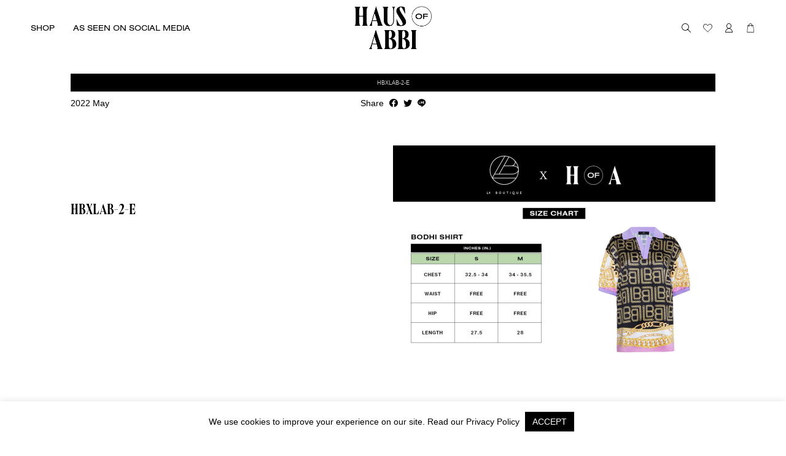

--- FILE ---
content_type: text/html; charset=UTF-8
request_url: https://hausofabbi.com/hbxlab-2-e/
body_size: 25243
content:
<!DOCTYPE html>
<html>
<head>
    <meta charset="utf-8">
    <meta name="viewport" content="width=device-width, initial-scale=1, maximum-scale=1">
<!-- 	<meta http-equiv="refresh" content="0;url=http://instagram.com/hausofabbi"> -->
    

    
    
		<!-- All in One SEO 4.7.4.1 - aioseo.com -->
		<title>hbxlab-2-e | Haus Of Abbi</title>
		<meta name="robots" content="max-image-preview:large" />
		<link rel="canonical" href="https://hausofabbi.com/hbxlab-2-e/" />
		<meta name="generator" content="All in One SEO (AIOSEO) 4.7.4.1" />
		<meta property="og:locale" content="en_US" />
		<meta property="og:site_name" content="Haus Of Abbi | Haus Of Abbi" />
		<meta property="og:type" content="article" />
		<meta property="og:title" content="hbxlab-2-e | Haus Of Abbi" />
		<meta property="og:url" content="https://hausofabbi.com/hbxlab-2-e/" />
		<meta property="article:published_time" content="2022-05-13T04:01:10+00:00" />
		<meta property="article:modified_time" content="2022-05-13T04:01:10+00:00" />
		<meta name="twitter:card" content="summary" />
		<meta name="twitter:title" content="hbxlab-2-e | Haus Of Abbi" />
		<script type="application/ld+json" class="aioseo-schema">
			{"@context":"https:\/\/schema.org","@graph":[{"@type":"BreadcrumbList","@id":"https:\/\/hausofabbi.com\/hbxlab-2-e\/#breadcrumblist","itemListElement":[{"@type":"ListItem","@id":"https:\/\/hausofabbi.com\/#listItem","position":1,"name":"Home","item":"https:\/\/hausofabbi.com\/","nextItem":"https:\/\/hausofabbi.com\/hbxlab-2-e\/#listItem"},{"@type":"ListItem","@id":"https:\/\/hausofabbi.com\/hbxlab-2-e\/#listItem","position":2,"name":"hbxlab-2-e","previousItem":"https:\/\/hausofabbi.com\/#listItem"}]},{"@type":"ItemPage","@id":"https:\/\/hausofabbi.com\/hbxlab-2-e\/#itempage","url":"https:\/\/hausofabbi.com\/hbxlab-2-e\/","name":"hbxlab-2-e | Haus Of Abbi","inLanguage":"en-US","isPartOf":{"@id":"https:\/\/hausofabbi.com\/#website"},"breadcrumb":{"@id":"https:\/\/hausofabbi.com\/hbxlab-2-e\/#breadcrumblist"},"author":{"@id":"https:\/\/hausofabbi.com\/author\/nattapak\/#author"},"creator":{"@id":"https:\/\/hausofabbi.com\/author\/nattapak\/#author"},"datePublished":"2022-05-13T11:01:10+07:00","dateModified":"2022-05-13T11:01:10+07:00"},{"@type":"Organization","@id":"https:\/\/hausofabbi.com\/#organization","name":"Haus Of Abbi","description":"Haus Of Abbi","url":"https:\/\/hausofabbi.com\/"},{"@type":"Person","@id":"https:\/\/hausofabbi.com\/author\/nattapak\/#author","url":"https:\/\/hausofabbi.com\/author\/nattapak\/","name":"Nattapak"},{"@type":"WebSite","@id":"https:\/\/hausofabbi.com\/#website","url":"https:\/\/hausofabbi.com\/","name":"Haus Of Abbi","description":"Haus Of Abbi","inLanguage":"en-US","publisher":{"@id":"https:\/\/hausofabbi.com\/#organization"}}]}
		</script>
		<!-- All in One SEO -->

<link rel='dns-prefetch' href='//www.google.com' />
<script type="text/javascript">
/* <![CDATA[ */
window._wpemojiSettings = {"baseUrl":"https:\/\/s.w.org\/images\/core\/emoji\/15.0.3\/72x72\/","ext":".png","svgUrl":"https:\/\/s.w.org\/images\/core\/emoji\/15.0.3\/svg\/","svgExt":".svg","source":{"concatemoji":"https:\/\/hausofabbi.com\/wp-includes\/js\/wp-emoji-release.min.js?ver=6.6.4"}};
/*! This file is auto-generated */
!function(i,n){var o,s,e;function c(e){try{var t={supportTests:e,timestamp:(new Date).valueOf()};sessionStorage.setItem(o,JSON.stringify(t))}catch(e){}}function p(e,t,n){e.clearRect(0,0,e.canvas.width,e.canvas.height),e.fillText(t,0,0);var t=new Uint32Array(e.getImageData(0,0,e.canvas.width,e.canvas.height).data),r=(e.clearRect(0,0,e.canvas.width,e.canvas.height),e.fillText(n,0,0),new Uint32Array(e.getImageData(0,0,e.canvas.width,e.canvas.height).data));return t.every(function(e,t){return e===r[t]})}function u(e,t,n){switch(t){case"flag":return n(e,"\ud83c\udff3\ufe0f\u200d\u26a7\ufe0f","\ud83c\udff3\ufe0f\u200b\u26a7\ufe0f")?!1:!n(e,"\ud83c\uddfa\ud83c\uddf3","\ud83c\uddfa\u200b\ud83c\uddf3")&&!n(e,"\ud83c\udff4\udb40\udc67\udb40\udc62\udb40\udc65\udb40\udc6e\udb40\udc67\udb40\udc7f","\ud83c\udff4\u200b\udb40\udc67\u200b\udb40\udc62\u200b\udb40\udc65\u200b\udb40\udc6e\u200b\udb40\udc67\u200b\udb40\udc7f");case"emoji":return!n(e,"\ud83d\udc26\u200d\u2b1b","\ud83d\udc26\u200b\u2b1b")}return!1}function f(e,t,n){var r="undefined"!=typeof WorkerGlobalScope&&self instanceof WorkerGlobalScope?new OffscreenCanvas(300,150):i.createElement("canvas"),a=r.getContext("2d",{willReadFrequently:!0}),o=(a.textBaseline="top",a.font="600 32px Arial",{});return e.forEach(function(e){o[e]=t(a,e,n)}),o}function t(e){var t=i.createElement("script");t.src=e,t.defer=!0,i.head.appendChild(t)}"undefined"!=typeof Promise&&(o="wpEmojiSettingsSupports",s=["flag","emoji"],n.supports={everything:!0,everythingExceptFlag:!0},e=new Promise(function(e){i.addEventListener("DOMContentLoaded",e,{once:!0})}),new Promise(function(t){var n=function(){try{var e=JSON.parse(sessionStorage.getItem(o));if("object"==typeof e&&"number"==typeof e.timestamp&&(new Date).valueOf()<e.timestamp+604800&&"object"==typeof e.supportTests)return e.supportTests}catch(e){}return null}();if(!n){if("undefined"!=typeof Worker&&"undefined"!=typeof OffscreenCanvas&&"undefined"!=typeof URL&&URL.createObjectURL&&"undefined"!=typeof Blob)try{var e="postMessage("+f.toString()+"("+[JSON.stringify(s),u.toString(),p.toString()].join(",")+"));",r=new Blob([e],{type:"text/javascript"}),a=new Worker(URL.createObjectURL(r),{name:"wpTestEmojiSupports"});return void(a.onmessage=function(e){c(n=e.data),a.terminate(),t(n)})}catch(e){}c(n=f(s,u,p))}t(n)}).then(function(e){for(var t in e)n.supports[t]=e[t],n.supports.everything=n.supports.everything&&n.supports[t],"flag"!==t&&(n.supports.everythingExceptFlag=n.supports.everythingExceptFlag&&n.supports[t]);n.supports.everythingExceptFlag=n.supports.everythingExceptFlag&&!n.supports.flag,n.DOMReady=!1,n.readyCallback=function(){n.DOMReady=!0}}).then(function(){return e}).then(function(){var e;n.supports.everything||(n.readyCallback(),(e=n.source||{}).concatemoji?t(e.concatemoji):e.wpemoji&&e.twemoji&&(t(e.twemoji),t(e.wpemoji)))}))}((window,document),window._wpemojiSettings);
/* ]]> */
</script>
<link rel='stylesheet' id='sweetalert2-css' href='https://hausofabbi.com/wp-content/plugins/user-registration/assets/css/sweetalert2/sweetalert2.min.css?ver=10.16.7' type='text/css' media='all' />
<link rel='stylesheet' id='user-registration-general-css' href='https://hausofabbi.com/wp-content/plugins/user-registration/assets/css/user-registration.css?ver=2.0.5' type='text/css' media='all' />
<link rel='stylesheet' id='user-registration-smallscreen-css' href='https://hausofabbi.com/wp-content/plugins/user-registration/assets/css/user-registration-smallscreen.css?ver=2.0.5' type='text/css' media='only screen and (max-width: 768px)' />
<link rel='stylesheet' id='user-registration-my-account-layout-css' href='https://hausofabbi.com/wp-content/plugins/user-registration/assets/css/my-account-layout.css?ver=2.0.5' type='text/css' media='all' />
<link rel='stylesheet' id='dashicons-css' href='https://hausofabbi.com/wp-includes/css/dashicons.min.css?ver=6.6.4' type='text/css' media='all' />
<style id='wp-emoji-styles-inline-css' type='text/css'>

	img.wp-smiley, img.emoji {
		display: inline !important;
		border: none !important;
		box-shadow: none !important;
		height: 1em !important;
		width: 1em !important;
		margin: 0 0.07em !important;
		vertical-align: -0.1em !important;
		background: none !important;
		padding: 0 !important;
	}
</style>
<link rel='stylesheet' id='wp-block-library-css' href='https://hausofabbi.com/wp-includes/css/dist/block-library/style.min.css?ver=6.6.4' type='text/css' media='all' />
<link rel='stylesheet' id='wc-blocks-vendors-style-css' href='https://hausofabbi.com/wp-content/plugins/woocommerce/packages/woocommerce-blocks/build/wc-blocks-vendors-style.css?ver=6.1.0' type='text/css' media='all' />
<link rel='stylesheet' id='wc-blocks-style-css' href='https://hausofabbi.com/wp-content/plugins/woocommerce/packages/woocommerce-blocks/build/wc-blocks-style.css?ver=6.1.0' type='text/css' media='all' />
<style id='classic-theme-styles-inline-css' type='text/css'>
/*! This file is auto-generated */
.wp-block-button__link{color:#fff;background-color:#32373c;border-radius:9999px;box-shadow:none;text-decoration:none;padding:calc(.667em + 2px) calc(1.333em + 2px);font-size:1.125em}.wp-block-file__button{background:#32373c;color:#fff;text-decoration:none}
</style>
<style id='global-styles-inline-css' type='text/css'>
:root{--wp--preset--aspect-ratio--square: 1;--wp--preset--aspect-ratio--4-3: 4/3;--wp--preset--aspect-ratio--3-4: 3/4;--wp--preset--aspect-ratio--3-2: 3/2;--wp--preset--aspect-ratio--2-3: 2/3;--wp--preset--aspect-ratio--16-9: 16/9;--wp--preset--aspect-ratio--9-16: 9/16;--wp--preset--color--black: #000000;--wp--preset--color--cyan-bluish-gray: #abb8c3;--wp--preset--color--white: #ffffff;--wp--preset--color--pale-pink: #f78da7;--wp--preset--color--vivid-red: #cf2e2e;--wp--preset--color--luminous-vivid-orange: #ff6900;--wp--preset--color--luminous-vivid-amber: #fcb900;--wp--preset--color--light-green-cyan: #7bdcb5;--wp--preset--color--vivid-green-cyan: #00d084;--wp--preset--color--pale-cyan-blue: #8ed1fc;--wp--preset--color--vivid-cyan-blue: #0693e3;--wp--preset--color--vivid-purple: #9b51e0;--wp--preset--gradient--vivid-cyan-blue-to-vivid-purple: linear-gradient(135deg,rgba(6,147,227,1) 0%,rgb(155,81,224) 100%);--wp--preset--gradient--light-green-cyan-to-vivid-green-cyan: linear-gradient(135deg,rgb(122,220,180) 0%,rgb(0,208,130) 100%);--wp--preset--gradient--luminous-vivid-amber-to-luminous-vivid-orange: linear-gradient(135deg,rgba(252,185,0,1) 0%,rgba(255,105,0,1) 100%);--wp--preset--gradient--luminous-vivid-orange-to-vivid-red: linear-gradient(135deg,rgba(255,105,0,1) 0%,rgb(207,46,46) 100%);--wp--preset--gradient--very-light-gray-to-cyan-bluish-gray: linear-gradient(135deg,rgb(238,238,238) 0%,rgb(169,184,195) 100%);--wp--preset--gradient--cool-to-warm-spectrum: linear-gradient(135deg,rgb(74,234,220) 0%,rgb(151,120,209) 20%,rgb(207,42,186) 40%,rgb(238,44,130) 60%,rgb(251,105,98) 80%,rgb(254,248,76) 100%);--wp--preset--gradient--blush-light-purple: linear-gradient(135deg,rgb(255,206,236) 0%,rgb(152,150,240) 100%);--wp--preset--gradient--blush-bordeaux: linear-gradient(135deg,rgb(254,205,165) 0%,rgb(254,45,45) 50%,rgb(107,0,62) 100%);--wp--preset--gradient--luminous-dusk: linear-gradient(135deg,rgb(255,203,112) 0%,rgb(199,81,192) 50%,rgb(65,88,208) 100%);--wp--preset--gradient--pale-ocean: linear-gradient(135deg,rgb(255,245,203) 0%,rgb(182,227,212) 50%,rgb(51,167,181) 100%);--wp--preset--gradient--electric-grass: linear-gradient(135deg,rgb(202,248,128) 0%,rgb(113,206,126) 100%);--wp--preset--gradient--midnight: linear-gradient(135deg,rgb(2,3,129) 0%,rgb(40,116,252) 100%);--wp--preset--font-size--small: 13px;--wp--preset--font-size--medium: 20px;--wp--preset--font-size--large: 36px;--wp--preset--font-size--x-large: 42px;--wp--preset--spacing--20: 0.44rem;--wp--preset--spacing--30: 0.67rem;--wp--preset--spacing--40: 1rem;--wp--preset--spacing--50: 1.5rem;--wp--preset--spacing--60: 2.25rem;--wp--preset--spacing--70: 3.38rem;--wp--preset--spacing--80: 5.06rem;--wp--preset--shadow--natural: 6px 6px 9px rgba(0, 0, 0, 0.2);--wp--preset--shadow--deep: 12px 12px 50px rgba(0, 0, 0, 0.4);--wp--preset--shadow--sharp: 6px 6px 0px rgba(0, 0, 0, 0.2);--wp--preset--shadow--outlined: 6px 6px 0px -3px rgba(255, 255, 255, 1), 6px 6px rgba(0, 0, 0, 1);--wp--preset--shadow--crisp: 6px 6px 0px rgba(0, 0, 0, 1);}:where(.is-layout-flex){gap: 0.5em;}:where(.is-layout-grid){gap: 0.5em;}body .is-layout-flex{display: flex;}.is-layout-flex{flex-wrap: wrap;align-items: center;}.is-layout-flex > :is(*, div){margin: 0;}body .is-layout-grid{display: grid;}.is-layout-grid > :is(*, div){margin: 0;}:where(.wp-block-columns.is-layout-flex){gap: 2em;}:where(.wp-block-columns.is-layout-grid){gap: 2em;}:where(.wp-block-post-template.is-layout-flex){gap: 1.25em;}:where(.wp-block-post-template.is-layout-grid){gap: 1.25em;}.has-black-color{color: var(--wp--preset--color--black) !important;}.has-cyan-bluish-gray-color{color: var(--wp--preset--color--cyan-bluish-gray) !important;}.has-white-color{color: var(--wp--preset--color--white) !important;}.has-pale-pink-color{color: var(--wp--preset--color--pale-pink) !important;}.has-vivid-red-color{color: var(--wp--preset--color--vivid-red) !important;}.has-luminous-vivid-orange-color{color: var(--wp--preset--color--luminous-vivid-orange) !important;}.has-luminous-vivid-amber-color{color: var(--wp--preset--color--luminous-vivid-amber) !important;}.has-light-green-cyan-color{color: var(--wp--preset--color--light-green-cyan) !important;}.has-vivid-green-cyan-color{color: var(--wp--preset--color--vivid-green-cyan) !important;}.has-pale-cyan-blue-color{color: var(--wp--preset--color--pale-cyan-blue) !important;}.has-vivid-cyan-blue-color{color: var(--wp--preset--color--vivid-cyan-blue) !important;}.has-vivid-purple-color{color: var(--wp--preset--color--vivid-purple) !important;}.has-black-background-color{background-color: var(--wp--preset--color--black) !important;}.has-cyan-bluish-gray-background-color{background-color: var(--wp--preset--color--cyan-bluish-gray) !important;}.has-white-background-color{background-color: var(--wp--preset--color--white) !important;}.has-pale-pink-background-color{background-color: var(--wp--preset--color--pale-pink) !important;}.has-vivid-red-background-color{background-color: var(--wp--preset--color--vivid-red) !important;}.has-luminous-vivid-orange-background-color{background-color: var(--wp--preset--color--luminous-vivid-orange) !important;}.has-luminous-vivid-amber-background-color{background-color: var(--wp--preset--color--luminous-vivid-amber) !important;}.has-light-green-cyan-background-color{background-color: var(--wp--preset--color--light-green-cyan) !important;}.has-vivid-green-cyan-background-color{background-color: var(--wp--preset--color--vivid-green-cyan) !important;}.has-pale-cyan-blue-background-color{background-color: var(--wp--preset--color--pale-cyan-blue) !important;}.has-vivid-cyan-blue-background-color{background-color: var(--wp--preset--color--vivid-cyan-blue) !important;}.has-vivid-purple-background-color{background-color: var(--wp--preset--color--vivid-purple) !important;}.has-black-border-color{border-color: var(--wp--preset--color--black) !important;}.has-cyan-bluish-gray-border-color{border-color: var(--wp--preset--color--cyan-bluish-gray) !important;}.has-white-border-color{border-color: var(--wp--preset--color--white) !important;}.has-pale-pink-border-color{border-color: var(--wp--preset--color--pale-pink) !important;}.has-vivid-red-border-color{border-color: var(--wp--preset--color--vivid-red) !important;}.has-luminous-vivid-orange-border-color{border-color: var(--wp--preset--color--luminous-vivid-orange) !important;}.has-luminous-vivid-amber-border-color{border-color: var(--wp--preset--color--luminous-vivid-amber) !important;}.has-light-green-cyan-border-color{border-color: var(--wp--preset--color--light-green-cyan) !important;}.has-vivid-green-cyan-border-color{border-color: var(--wp--preset--color--vivid-green-cyan) !important;}.has-pale-cyan-blue-border-color{border-color: var(--wp--preset--color--pale-cyan-blue) !important;}.has-vivid-cyan-blue-border-color{border-color: var(--wp--preset--color--vivid-cyan-blue) !important;}.has-vivid-purple-border-color{border-color: var(--wp--preset--color--vivid-purple) !important;}.has-vivid-cyan-blue-to-vivid-purple-gradient-background{background: var(--wp--preset--gradient--vivid-cyan-blue-to-vivid-purple) !important;}.has-light-green-cyan-to-vivid-green-cyan-gradient-background{background: var(--wp--preset--gradient--light-green-cyan-to-vivid-green-cyan) !important;}.has-luminous-vivid-amber-to-luminous-vivid-orange-gradient-background{background: var(--wp--preset--gradient--luminous-vivid-amber-to-luminous-vivid-orange) !important;}.has-luminous-vivid-orange-to-vivid-red-gradient-background{background: var(--wp--preset--gradient--luminous-vivid-orange-to-vivid-red) !important;}.has-very-light-gray-to-cyan-bluish-gray-gradient-background{background: var(--wp--preset--gradient--very-light-gray-to-cyan-bluish-gray) !important;}.has-cool-to-warm-spectrum-gradient-background{background: var(--wp--preset--gradient--cool-to-warm-spectrum) !important;}.has-blush-light-purple-gradient-background{background: var(--wp--preset--gradient--blush-light-purple) !important;}.has-blush-bordeaux-gradient-background{background: var(--wp--preset--gradient--blush-bordeaux) !important;}.has-luminous-dusk-gradient-background{background: var(--wp--preset--gradient--luminous-dusk) !important;}.has-pale-ocean-gradient-background{background: var(--wp--preset--gradient--pale-ocean) !important;}.has-electric-grass-gradient-background{background: var(--wp--preset--gradient--electric-grass) !important;}.has-midnight-gradient-background{background: var(--wp--preset--gradient--midnight) !important;}.has-small-font-size{font-size: var(--wp--preset--font-size--small) !important;}.has-medium-font-size{font-size: var(--wp--preset--font-size--medium) !important;}.has-large-font-size{font-size: var(--wp--preset--font-size--large) !important;}.has-x-large-font-size{font-size: var(--wp--preset--font-size--x-large) !important;}
:where(.wp-block-post-template.is-layout-flex){gap: 1.25em;}:where(.wp-block-post-template.is-layout-grid){gap: 1.25em;}
:where(.wp-block-columns.is-layout-flex){gap: 2em;}:where(.wp-block-columns.is-layout-grid){gap: 2em;}
:root :where(.wp-block-pullquote){font-size: 1.5em;line-height: 1.6;}
</style>
<link rel='stylesheet' id='contact-form-7-css' href='https://hausofabbi.com/wp-content/plugins/contact-form-7/includes/css/styles.css?ver=5.5.3' type='text/css' media='all' />
<link rel='stylesheet' id='cookie-law-info-css' href='https://hausofabbi.com/wp-content/plugins/cookie-law-info/public/css/cookie-law-info-public.css?ver=2.0.6' type='text/css' media='all' />
<link rel='stylesheet' id='cookie-law-info-gdpr-css' href='https://hausofabbi.com/wp-content/plugins/cookie-law-info/public/css/cookie-law-info-gdpr.css?ver=2.0.6' type='text/css' media='all' />
<link rel='stylesheet' id='woo-multi-currency-css' href='https://hausofabbi.com/wp-content/plugins/woo-multi-currency/css/woo-multi-currency.min.css?ver=2.1.8' type='text/css' media='all' />
<style id='woo-multi-currency-inline-css' type='text/css'>
.woo-multi-currency .wmc-list-currencies .wmc-currency.wmc-active,.woo-multi-currency .wmc-list-currencies .wmc-currency:hover,.woo-multi-currency.wmc-price-switcher a:hover {background: #f78080 !important;}
		.woo-multi-currency .wmc-list-currencies .wmc-currency,.woo-multi-currency .wmc-title, .woo-multi-currency.wmc-price-switcher a {background: #212121 !important;}
		.woo-multi-currency .wmc-title, .woo-multi-currency .wmc-list-currencies .wmc-currency span,.woo-multi-currency .wmc-list-currencies .wmc-currency a,.woo-multi-currency.wmc-price-switcher a {color: #ffffff !important;}.woo-multi-currency.wmc-shortcode .wmc-currency{background-color:#ffffff !important;color:#212121 !important}.woo-multi-currency.wmc-shortcode .wmc-current-currency{background-color:#ffffff !important;color:#212121 !important}.woo-multi-currency.wmc-shortcode.vertical-currency-symbols-circle .wmc-currency-wrapper:hover .wmc-sub-currency {animation: height_slide 000ms;}@keyframes height_slide {0% {height: 0;} 100% {height: 000%;} }
</style>
<link rel='stylesheet' id='wmc-flags-css' href='https://hausofabbi.com/wp-content/plugins/woo-multi-currency/css/flags-64.min.css?ver=6.6.4' type='text/css' media='all' />
<link rel='stylesheet' id='woof-css' href='https://hausofabbi.com/wp-content/plugins/woocommerce-products-filter/css/front.css?ver=1.2.6.2' type='text/css' media='all' />
<style id='woof-inline-css' type='text/css'>

.woof_products_top_panel li span, .woof_products_top_panel2 li span{background: url(https://hausofabbi.com/wp-content/plugins/woocommerce-products-filter/img/delete.png);background-size: 14px 14px;background-repeat: no-repeat;background-position: right;}
.woof_edit_view{
                    display: none;
                }

</style>
<link rel='stylesheet' id='chosen-drop-down-css' href='https://hausofabbi.com/wp-content/plugins/woocommerce-products-filter/js/chosen/chosen.min.css?ver=1.2.6.2' type='text/css' media='all' />
<link rel='stylesheet' id='woocommerce-layout-css' href='https://hausofabbi.com/wp-content/plugins/woocommerce/assets/css/woocommerce-layout.css?ver=5.9.1' type='text/css' media='all' />
<link rel='stylesheet' id='woocommerce-smallscreen-css' href='https://hausofabbi.com/wp-content/plugins/woocommerce/assets/css/woocommerce-smallscreen.css?ver=5.9.1' type='text/css' media='only screen and (max-width: 768px)' />
<link rel='stylesheet' id='woocommerce-general-css' href='https://hausofabbi.com/wp-content/plugins/woocommerce/assets/css/woocommerce.css?ver=5.9.1' type='text/css' media='all' />
<style id='woocommerce-inline-inline-css' type='text/css'>
.woocommerce form .form-row .required { visibility: visible; }
</style>
<link rel='stylesheet' id='wpdt-wc-payment-style-css' href='https://hausofabbi.com/wp-content/plugins/wpdt-edit/wpdt-wc-payment.css?ver=6.6.4' type='text/css' media='all' />
<link rel='stylesheet' id='perfect-scrollbar-css' href='https://hausofabbi.com/wp-content/plugins/woo-smart-wishlist/assets/libs/perfect-scrollbar/css/perfect-scrollbar.min.css?ver=6.6.4' type='text/css' media='all' />
<link rel='stylesheet' id='perfect-scrollbar-wpc-css' href='https://hausofabbi.com/wp-content/plugins/woo-smart-wishlist/assets/libs/perfect-scrollbar/css/custom-theme.css?ver=6.6.4' type='text/css' media='all' />
<link rel='stylesheet' id='woosw-feather-css' href='https://hausofabbi.com/wp-content/plugins/woo-smart-wishlist/assets/libs/feather/feather.css?ver=6.6.4' type='text/css' media='all' />
<link rel='stylesheet' id='woosw-frontend-css' href='https://hausofabbi.com/wp-content/plugins/woo-smart-wishlist/assets/css/frontend.css?ver=2.9.0' type='text/css' media='all' />
<style id='woosw-frontend-inline-css' type='text/css'>
.woosw-area .woosw-inner .woosw-content .woosw-content-bot .woosw-notice { background-color: #000000; } .woosw-area .woosw-inner .woosw-content .woosw-content-bot .woosw-content-bot-inner .woosw-page a:hover, .woosw-area .woosw-inner .woosw-content .woosw-content-bot .woosw-content-bot-inner .woosw-continue:hover { color: #000000; } 
</style>
<link rel='stylesheet' id='woo-variation-swatches-css' href='https://hausofabbi.com/wp-content/plugins/woo-variation-swatches/assets/css/frontend.min.css?ver=1.1.19' type='text/css' media='all' />
<style id='woo-variation-swatches-inline-css' type='text/css'>
.variable-item:not(.radio-variable-item) { width : 30px; height : 30px; } .wvs-style-squared .button-variable-item { min-width : 30px; } .button-variable-item span { font-size : 16px; }
</style>
<link rel='stylesheet' id='woo-variation-swatches-theme-override-css' href='https://hausofabbi.com/wp-content/plugins/woo-variation-swatches/assets/css/wvs-theme-override.min.css?ver=1.1.19' type='text/css' media='all' />
<link rel='stylesheet' id='woo-variation-swatches-tooltip-css' href='https://hausofabbi.com/wp-content/plugins/woo-variation-swatches/assets/css/frontend-tooltip.min.css?ver=1.1.19' type='text/css' media='all' />
<script type="text/template" id="tmpl-variation-template">
	<div class="woocommerce-variation-description">{{{ data.variation.variation_description }}}</div>
	<div class="woocommerce-variation-price">{{{ data.variation.price_html }}}</div>
	<div class="woocommerce-variation-availability">{{{ data.variation.availability_html }}}</div>
</script>
<script type="text/template" id="tmpl-unavailable-variation-template">
	<p>Sorry, this product is unavailable. Please choose a different combination.</p>
</script>
<script type="text/javascript">
            window._nslDOMReady = function (callback) {
                if ( document.readyState === "complete" || document.readyState === "interactive" ) {
                    callback();
                } else {
                    document.addEventListener( "DOMContentLoaded", callback );
                }
            };
            </script><script type="text/javascript" src="https://hausofabbi.com/wp-includes/js/jquery/jquery.min.js?ver=3.7.1" id="jquery-core-js"></script>
<script type="text/javascript" src="https://hausofabbi.com/wp-includes/js/jquery/jquery-migrate.min.js?ver=3.4.1" id="jquery-migrate-js"></script>
<script type="text/javascript" id="cookie-law-info-js-extra">
/* <![CDATA[ */
var Cli_Data = {"nn_cookie_ids":[],"cookielist":[],"non_necessary_cookies":[],"ccpaEnabled":"","ccpaRegionBased":"","ccpaBarEnabled":"","strictlyEnabled":["necessary","obligatoire"],"ccpaType":"gdpr","js_blocking":"","custom_integration":"","triggerDomRefresh":"","secure_cookies":""};
var cli_cookiebar_settings = {"animate_speed_hide":"500","animate_speed_show":"500","background":"#FFF","border":"#b1a6a6c2","border_on":"","button_1_button_colour":"#000","button_1_button_hover":"#000000","button_1_link_colour":"#fff","button_1_as_button":"1","button_1_new_win":"","button_2_button_colour":"#333","button_2_button_hover":"#292929","button_2_link_colour":"#444","button_2_as_button":"","button_2_hidebar":"","button_3_button_colour":"#000","button_3_button_hover":"#000000","button_3_link_colour":"#fff","button_3_as_button":"1","button_3_new_win":"","button_4_button_colour":"#000","button_4_button_hover":"#000000","button_4_link_colour":"#62a329","button_4_as_button":"","button_7_button_colour":"#61a229","button_7_button_hover":"#4e8221","button_7_link_colour":"#fff","button_7_as_button":"1","button_7_new_win":"","font_family":"inherit","header_fix":"","notify_animate_hide":"1","notify_animate_show":"","notify_div_id":"#cookie-law-info-bar","notify_position_horizontal":"right","notify_position_vertical":"bottom","scroll_close":"","scroll_close_reload":"","accept_close_reload":"","reject_close_reload":"","showagain_tab":"","showagain_background":"#fff","showagain_border":"#000","showagain_div_id":"#cookie-law-info-again","showagain_x_position":"100px","text":"#000","show_once_yn":"","show_once":"10000","logging_on":"","as_popup":"","popup_overlay":"1","bar_heading_text":"","cookie_bar_as":"banner","popup_showagain_position":"bottom-right","widget_position":"left"};
var log_object = {"ajax_url":"https:\/\/hausofabbi.com\/wp-admin\/admin-ajax.php"};
/* ]]> */
</script>
<script type="text/javascript" src="https://hausofabbi.com/wp-content/plugins/cookie-law-info/public/js/cookie-law-info-public.js?ver=2.0.6" id="cookie-law-info-js"></script>
<script type="text/javascript" id="woo-multi-currency-js-extra">
/* <![CDATA[ */
var wooMultiCurrencyParams = {"enableCacheCompatible":"0","ajaxUrl":"https:\/\/hausofabbi.com\/wp-admin\/admin-ajax.php"};
/* ]]> */
</script>
<script type="text/javascript" src="https://hausofabbi.com/wp-content/plugins/woo-multi-currency/js/woo-multi-currency.min.js?ver=2.1.8" id="woo-multi-currency-js"></script>
<script type="text/javascript" id="wc-kasikorn-kpgw-js-extra">
/* <![CDATA[ */
var kpgw = {"ajax_url":"https:\/\/hausofabbi.com\/wp-admin\/admin-ajax.php","_nonce":"8423ec81fd"};
/* ]]> */
</script>
<script type="text/javascript" src="https://hausofabbi.com/wp-content/plugins/wc-kasikorn-k-pgw-gateway.git/js/wc-kasikorn-k-pgw-woocommerce-extend.js?ver=6.6.4" id="wc-kasikorn-kpgw-js"></script>
<script type="text/javascript" src="https://www.googletagmanager.com/gtag/js?id=G-8C2GXJLB2Y" id="google-tag-manager-js"></script>
<script type="text/javascript" id="google-tag-manager-js-after">
/* <![CDATA[ */
	window.dataLayer = window.dataLayer || [];
	function gtag(){dataLayer.push(arguments);}
	gtag('js', new Date());
	gtag('config', 'G-8C2GXJLB2Y', { 'send_page_view': false });
/* ]]> */
</script>
<script type="text/javascript" src="https://hausofabbi.com/wp-content/plugins/wpdt-edit/js/jquery.validate.js?ver=1" id="validate-js"></script>
<link rel="https://api.w.org/" href="https://hausofabbi.com/wp-json/" /><link rel="alternate" title="JSON" type="application/json" href="https://hausofabbi.com/wp-json/wp/v2/media/60475" /><link rel="EditURI" type="application/rsd+xml" title="RSD" href="https://hausofabbi.com/xmlrpc.php?rsd" />
<meta name="generator" content="WordPress 6.6.4" />
<meta name="generator" content="WooCommerce 5.9.1" />
<link rel='shortlink' href='https://hausofabbi.com/?p=60475' />
<link rel="alternate" title="oEmbed (JSON)" type="application/json+oembed" href="https://hausofabbi.com/wp-json/oembed/1.0/embed?url=https%3A%2F%2Fhausofabbi.com%2Fhbxlab-2-e%2F" />
<link rel="alternate" title="oEmbed (XML)" type="text/xml+oembed" href="https://hausofabbi.com/wp-json/oembed/1.0/embed?url=https%3A%2F%2Fhausofabbi.com%2Fhbxlab-2-e%2F&#038;format=xml" />
	<noscript><style>.woocommerce-product-gallery{ opacity: 1 !important; }</style></noscript>
				<script type="text/javascript">
				var cli_flush_cache = true;
			</script>
			<script  type="text/javascript">
				!function(f,b,e,v,n,t,s){if(f.fbq)return;n=f.fbq=function(){n.callMethod?
					n.callMethod.apply(n,arguments):n.queue.push(arguments)};if(!f._fbq)f._fbq=n;
					n.push=n;n.loaded=!0;n.version='2.0';n.queue=[];t=b.createElement(e);t.async=!0;
					t.src=v;s=b.getElementsByTagName(e)[0];s.parentNode.insertBefore(t,s)}(window,
					document,'script','https://connect.facebook.net/en_US/fbevents.js');
			</script>
			<!-- WooCommerce Facebook Integration Begin -->
			<script  type="text/javascript">

				fbq('init', '405140630865004', {}, {
    "agent": "woocommerce-5.9.1-2.6.14"
});

				fbq( 'track', 'PageView', {
    "source": "woocommerce",
    "version": "5.9.1",
    "pluginVersion": "2.6.14"
} );

				document.addEventListener( 'DOMContentLoaded', function() {
					jQuery && jQuery( function( $ ) {
						// Insert placeholder for events injected when a product is added to the cart through AJAX.
						$( document.body ).append( '<div class=\"wc-facebook-pixel-event-placeholder\"></div>' );
					} );
				}, false );

			</script>
			<!-- WooCommerce Facebook Integration End -->
			<style type="text/css">div.nsl-container[data-align="left"] {
    text-align: left;
}

div.nsl-container[data-align="center"] {
    text-align: center;
}

div.nsl-container[data-align="right"] {
    text-align: right;
}


div.nsl-container .nsl-container-buttons a {
    text-decoration: none !important;
    box-shadow: none !important;
    border: 0;
}

div.nsl-container .nsl-container-buttons {
    display: flex;
    padding: 5px 0;
}

div.nsl-container.nsl-container-block .nsl-container-buttons {
    display: inline-grid;
    grid-template-columns: minmax(145px, auto);
}

div.nsl-container-block-fullwidth .nsl-container-buttons {
    flex-flow: column;
    align-items: center;
}

div.nsl-container-block-fullwidth .nsl-container-buttons a,
div.nsl-container-block .nsl-container-buttons a {
    flex: 1 1 auto;
    display: block;
    margin: 5px 0;
    width: 100%;
}

div.nsl-container-inline {
    margin: -5px;
    text-align: left;
}

div.nsl-container-inline .nsl-container-buttons {
    justify-content: center;
    flex-wrap: wrap;
}

div.nsl-container-inline .nsl-container-buttons a {
    margin: 5px;
    display: inline-block;
}

div.nsl-container-grid .nsl-container-buttons {
    flex-flow: row;
    align-items: center;
    flex-wrap: wrap;
}

div.nsl-container-grid .nsl-container-buttons a {
    flex: 1 1 auto;
    display: block;
    margin: 5px;
    max-width: 280px;
    width: 100%;
}

@media only screen and (min-width: 650px) {
    div.nsl-container-grid .nsl-container-buttons a {
        width: auto;
    }
}

div.nsl-container .nsl-button {
    cursor: pointer;
    vertical-align: top;
    border-radius: 4px;
}

div.nsl-container .nsl-button-default {
    color: #fff;
    display: flex;
}

div.nsl-container .nsl-button-icon {
    display: inline-block;
}

div.nsl-container .nsl-button-svg-container {
    flex: 0 0 auto;
    padding: 8px;
    display: flex;
    align-items: center;
}

div.nsl-container svg {
    height: 24px;
    width: 24px;
    vertical-align: top;
}

div.nsl-container .nsl-button-default div.nsl-button-label-container {
    margin: 0 24px 0 12px;
    padding: 10px 0;
    font-family: Helvetica, Arial, sans-serif;
    font-size: 16px;
    line-height: 20px;
    letter-spacing: .25px;
    overflow: hidden;
    text-align: center;
    text-overflow: clip;
    white-space: nowrap;
    flex: 1 1 auto;
    -webkit-font-smoothing: antialiased;
    -moz-osx-font-smoothing: grayscale;
    text-transform: none;
    display: inline-block;
}

div.nsl-container .nsl-button-google[data-skin="dark"] .nsl-button-svg-container {
    margin: 1px;
    padding: 7px;
    border-radius: 3px;
    background: #fff;
}

div.nsl-container .nsl-button-google[data-skin="light"] {
    border-radius: 1px;
    box-shadow: 0 1px 5px 0 rgba(0, 0, 0, .25);
    color: RGBA(0, 0, 0, 0.54);
}

div.nsl-container .nsl-button-apple .nsl-button-svg-container {
    padding: 0 6px;
}

div.nsl-container .nsl-button-apple .nsl-button-svg-container svg {
    height: 40px;
    width: auto;
}

div.nsl-container .nsl-button-apple[data-skin="light"] {
    color: #000;
    box-shadow: 0 0 0 1px #000;
}

div.nsl-container .nsl-button-facebook[data-skin="white"] {
    color: #000;
    box-shadow: inset 0 0 0 1px #000;
}

div.nsl-container .nsl-button-facebook[data-skin="light"] {
    color: #1877F2;
    box-shadow: inset 0 0 0 1px #1877F2;
}

div.nsl-container .nsl-button-apple div.nsl-button-label-container {
    font-size: 17px;
    font-family: -apple-system, BlinkMacSystemFont, "Segoe UI", Roboto, Helvetica, Arial, sans-serif, "Apple Color Emoji", "Segoe UI Emoji", "Segoe UI Symbol";
}

div.nsl-container .nsl-button-slack div.nsl-button-label-container {
    font-size: 17px;
    font-family: -apple-system, BlinkMacSystemFont, "Segoe UI", Roboto, Helvetica, Arial, sans-serif, "Apple Color Emoji", "Segoe UI Emoji", "Segoe UI Symbol";
}

div.nsl-container .nsl-button-slack[data-skin="light"] {
    color: #000000;
    box-shadow: inset 0 0 0 1px #DDDDDD;
}

.nsl-clear {
    clear: both;
}

.nsl-container {
    clear: both;
}

/*Button align start*/

div.nsl-container-inline[data-align="left"] .nsl-container-buttons {
    justify-content: flex-start;
}

div.nsl-container-inline[data-align="center"] .nsl-container-buttons {
    justify-content: center;
}

div.nsl-container-inline[data-align="right"] .nsl-container-buttons {
    justify-content: flex-end;
}


div.nsl-container-grid[data-align="left"] .nsl-container-buttons {
    justify-content: flex-start;
}

div.nsl-container-grid[data-align="center"] .nsl-container-buttons {
    justify-content: center;
}

div.nsl-container-grid[data-align="right"] .nsl-container-buttons {
    justify-content: flex-end;
}

div.nsl-container-grid[data-align="space-around"] .nsl-container-buttons {
    justify-content: space-around;
}

div.nsl-container-grid[data-align="space-between"] .nsl-container-buttons {
    justify-content: space-between;
}

/* Button align end*/

/* Redirect */

#nsl-redirect-overlay {
    display: flex;
    flex-direction: column;
    justify-content: center;
    align-items: center;
    position: fixed;
    z-index: 1000000;
    left: 0;
    top: 0;
    width: 100%;
    height: 100%;
    backdrop-filter: blur(1px);
    background-color: RGBA(0, 0, 0, .32);;
}

#nsl-redirect-overlay-container {
    display: flex;
    flex-direction: column;
    justify-content: center;
    align-items: center;
    background-color: white;
    padding: 30px;
    border-radius: 10px;
}

#nsl-redirect-overlay-spinner {
    content: '';
    display: block;
    margin: 20px;
    border: 9px solid RGBA(0, 0, 0, .6);
    border-top: 9px solid #fff;
    border-radius: 50%;
    box-shadow: inset 0 0 0 1px RGBA(0, 0, 0, .6), 0 0 0 1px RGBA(0, 0, 0, .6);
    width: 40px;
    height: 40px;
    animation: nsl-loader-spin 2s linear infinite;
}

@keyframes nsl-loader-spin {
    0% {
        transform: rotate(0deg)
    }
    to {
        transform: rotate(360deg)
    }
}

#nsl-redirect-overlay-title {
    font-family: -apple-system, BlinkMacSystemFont, "Segoe UI", Roboto, Oxygen-Sans, Ubuntu, Cantarell, "Helvetica Neue", sans-serif;
    font-size: 18px;
    font-weight: bold;
    color: #3C434A;
}

#nsl-redirect-overlay-text {
    font-family: -apple-system, BlinkMacSystemFont, "Segoe UI", Roboto, Oxygen-Sans, Ubuntu, Cantarell, "Helvetica Neue", sans-serif;
    text-align: center;
    font-size: 14px;
    color: #3C434A;
}

/* Redirect END*/</style>
    <link rel="stylesheet" href="https://hausofabbi.com/wp-content/themes/hausofabbi/assets/plugin/plyr/plyr.css" type="text/css">
    <link rel="stylesheet" href="https://hausofabbi.com/wp-content/themes/hausofabbi/assets/plugin/select2/select2.min.css" type="text/css">
    <link rel="stylesheet" href="https://hausofabbi.com/wp-content/themes/hausofabbi/assets/plugin/swiper/swiper.min.css" type="text/css">
    <link rel="stylesheet" href="https://hausofabbi.com/wp-content/themes/hausofabbi/assets/plugin/fancybox/jquery.fancybox.min.css" type="text/css">
    <link rel="stylesheet" href="https://hausofabbi.com/wp-content/themes/hausofabbi/assets/css/style.min.css" type="text/css">
    <link rel="stylesheet" href="https://hausofabbi.com/wp-content/themes/hausofabbi/assets/css/animate.min.css" type="text/css">
    <link rel="stylesheet" href="https://hausofabbi.com/wp-content/themes/hausofabbi/assets/css/iconfont.css" type="text/css">

    <link rel="stylesheet" href="https://hausofabbi.com/wp-content/themes/hausofabbi/assets/css/theme.css?v=1763802129" type="text/css">
    <link rel="stylesheet" href="https://hausofabbi.com/wp-content/themes/hausofabbi/assets/css/theme-rwd.css?v=1763802129" type="text/css">
     <link href="https://hausofabbi.com/wp-content/themes/hausofabbi/style.css?v=1763802129" rel="stylesheet" type="text/css" />

	<link rel="apple-touch-icon" sizes="180x180" href="https://hausofabbi.com/wp-content/themes/hausofabbi/assets/favicon/apple-touch-icon.png">
	<link rel="icon" type="image/png" sizes="32x32" href="https://hausofabbi.com/wp-content/themes/hausofabbi/assets/favicon/favicon-32x32.png">
	<link rel="icon" type="image/png" sizes="16x16" href="https://hausofabbi.com/wp-content/themes/hausofabbi/assets/favicon/favicon-16x16.png">
	<link rel="manifest" href="https://hausofabbi.com/wp-content/themes/hausofabbi/assets/favicon/site.webmanifest">
	<link rel="mask-icon" href="https://hausofabbi.com/wp-content/themes/hausofabbi/assets/favicon/safari-pinned-tab.svg" color="#000000">
	<meta name="msapplication-TileColor" content="#ffffff">
	<meta name="theme-color" content="#ffffff">

	<link rel="stylesheet" href="https://use.typekit.net/xjj4wjs.css">

    <script src="https://hausofabbi.com/wp-content/themes/hausofabbi/assets/js/modernizr-custom.js"></script>
	<style>
					.bgcolor_label-new {
				background-color: ;
			}
					.bgcolor_label-kids {
				background-color: ;
			}
					.bgcolor_label-bestseller {
				background-color: #e5e5e5;
			}
					.bgcolor_label-re-stock {
				background-color: ;
			}
					.bgcolor_label-low-stock {
				background-color: #44ed02;
			}
					.bgcolor_label-sale {
				background-color: #dd3333;
			}
					.bgcolor_label-only-1-left {
				background-color: #44ed02;
			}
					.bgcolor_label-only-2-left {
				background-color: #44ed02;
			}
					.bgcolor_label-only-3-left {
				background-color: #44ed02;
			}
					.bgcolor_label-only-4-left {
				background-color: #44ed02;
			}
					.bgcolor_label-only-5-left {
				background-color: #44ed02;
			}
			</style>

	<!-- Global site tag (gtag.js) - Google Analytics -->
    <script async src="https://www.googletagmanager.com/gtag/js?id=G-8C2GXJLB2Y"></script>
    <script>
      window.dataLayer = window.dataLayer || [];
      function gtag(){dataLayer.push(arguments);}
      gtag('js', new Date());

      gtag('config', 'G-8C2GXJLB2Y');
    </script>

    <!-- Google Tag Manager -->
<script>(function(w,d,s,l,i){w[l]=w[l]||[];w[l].push({'gtm.start':
new Date().getTime(),event:'gtm.js'});var f=d.getElementsByTagName(s)[0],
j=d.createElement(s),dl=l!='dataLayer'?'&l='+l:'';j.async=true;j.src=
'https://www.googletagmanager.com/gtm.js?id='+i+dl;f.parentNode.insertBefore(j,f);
})(window,document,'script','dataLayer','GTM-MQCM2MW');</script>
<!-- End Google Tag Manager -->

</head>

<body class="">

  <!-- Google Tag Manager (noscript) -->
<noscript><iframe src="https://www.googletagmanager.com/ns.html?id=GTM-MQCM2MW"
height="0" width="0" style="display:none;visibility:hidden"></iframe></noscript>
<!-- End Google Tag Manager (noscript) -->

<div id="page">


<header id="header" class="header-fixed">
    <div class="header-container container-fluid">
        <div class="header-nav">
            <div class="header-brand">
                <a class="brand" href="https://hausofabbi.com/">
                    <img class="logo" src="https://hausofabbi.com/wp-content/themes/hausofabbi/assets/img/logo_hausofabbi-1.png" alt="Haus of Abbi">
                </a>
                <a class="brand change" href="https://hausofabbi.com/">
                    <img class="logo" src="https://hausofabbi.com/wp-content/themes/hausofabbi/assets/img/logo_hausofabbi-2.png" alt="Haus of Abbi">
                </a>
            </div>

            <div class="header-menu-ctrl">
                <a class="hamburger" href="javascript:;"><span class="bars">&nbsp;</span></a>
            </div>
            <div class="header-menu">
                <div class="wrap">
                    <div class="inner">
                        <ul class="menu main-menu">
                            
                            <li><a href="https://hausofabbi.com/product-category/women/">Shop</a>
                                <div class="menu-dropdown">
                                    <div class="category-container">
                                        <div class="control">
                                            <ul class="menu">


     <li><a href=" https://hausofabbi.com/product-category/neutrals/" style="color: red;">NEUTRALS</a></li>
     <li><a href=" https://hausofabbi.com/product-category/one-price/" style="color: red;">ONE PRICE</a></li>
     <li><a href=" https://hausofabbi.com/product-category/flash-sale/" style="color: red;">FLASH SALE 11.11</a></li>


<!--

<li><a href="https://www.hausofabbi.com/product-category/summer/" data-category="valentine">SUMMER IS CALLING</a></li>
-->

<!----
 <li><a href="https://hausofabbi.com/product-category/flash-sale/" data-category="Sale" style="color: red;">TEE GAME</a></li>
---->

<li><a href="https://hausofabbi.com/product-category/new-arrivals/" data-category="NewArrival">New Arrivals</a></li>




                        <li><a href="https://hausofabbi.com/product_label/bestseller/" data-category="BestSeller">Bestsellers</a></li>
												<li><a href="https://hausofabbi.com/brand/" data-category="Designers">SHOP BY DESIGNERS</a></li>
                                                                                                    <li><a href="https://hausofabbi.com/product-category/new-arrivals/kids/" data-category="kids">KIDS</a></li>
                                                                                                        <li><a href="https://hausofabbi.com/product-category/new-arrivals/defect-sample-sale/" data-category="defect-sample-sale">DEFECT &amp; SAMPLE SALE</a></li>
                                                                                                        <li><a href="https://hausofabbi.com/product-category/new-arrivals/last-chance-to-buy/" data-category="last-chance-to-buy">LAST CHANCE TO BUY</a></li>
                                                                                                        <li><a href="https://hausofabbi.com/product-category/new-arrivals/denim/" data-category="denim">DENIM</a></li>
                                                                                                        <li><a href="https://hausofabbi.com/product-category/new-arrivals/pink-perfect/" data-category="pink-perfect">PINK PERFECT</a></li>
                                                                                                        <li><a href="https://hausofabbi.com/product-category/new-arrivals/basics/" data-category="basics">BASICS</a></li>
                                                                                                        <li><a href="https://hausofabbi.com/product-category/new-arrivals/tops/" data-category="tops">Tops</a></li>
                                                                                                        <li><a href="https://hausofabbi.com/product-category/new-arrivals/pants/" data-category="pants">Pants</a></li>
                                                                                                        <li><a href="https://hausofabbi.com/product-category/new-arrivals/dresses/" data-category="dresses">Dresses</a></li>
                                                                                                        <li><a href="https://hausofabbi.com/product-category/new-arrivals/blazer/" data-category="blazers">Blazers</a></li>
                                                                                                        <li><a href="https://hausofabbi.com/product-category/new-arrivals/skirts/" data-category="skirts">Skirts</a></li>
                                                                                                        <li><a href="https://hausofabbi.com/product-category/new-arrivals/cap/" data-category="caps">Caps</a></li>
                                                                                                        <li><a href="https://hausofabbi.com/product-category/new-arrivals/accessories/" data-category="accessories">Accessories</a></li>
                                                                                                        <li><a href="https://hausofabbi.com/product-category/new-arrivals/handbags/" data-category="handbags">Handbags</a></li>
                                                                                                        <li><a href="https://hausofabbi.com/product-category/new-arrivals/shoes/" data-category="shoes">Shoes</a></li>
                                                                            <li><a href="https://hausofabbi.com/product_label/sale/" data-category="Sale" style="color: red;">Sale</a></li>
                                            </ul>
                                        </div>
                                        <div class="display">
											<div class="displaycontainer" data-category-id="NewArrival">
                                                <div class="displaywrapper">
                                                    <div class="preview">
                                                        <div class="card">
                                                                                                                                                                                    <a href="https://hausofabbi.com/lookbook/look-107/">
                                                                <div class="image object-fit">
                                                                    <img width="788" height="1050" src="https://hausofabbi.com/wp-content/uploads/2021/12/347524-788x1050.jpg" class="attachment-medium size-medium wp-post-image" alt="" decoding="async" fetchpriority="high" srcset="https://hausofabbi.com/wp-content/uploads/2021/12/347524-788x1050.jpg 788w, https://hausofabbi.com/wp-content/uploads/2021/12/347524-1125x1500.jpg 1125w, https://hausofabbi.com/wp-content/uploads/2021/12/347524-113x150.jpg 113w, https://hausofabbi.com/wp-content/uploads/2021/12/347524-375x500.jpg 375w, https://hausofabbi.com/wp-content/uploads/2021/12/347524-1500x2000.jpg 1500w, https://hausofabbi.com/wp-content/uploads/2021/12/347524.jpg 1773w" sizes="(max-width: 788px) 100vw, 788px" />                                                                    <div class="btn">VIEW DETAIL</div>
                                                                </div>
                                                                <div class="meta">
                                                                    <h3 class="style_title">look 107</h3>
                                                                </div>
                                                            </a>
                                                                                                                    </div>
                                                    </div>
                                                </div>
                                            </div>

											<!--<div class="displaycontainer" data-category-id="BestSeller">
                                                <div class="displaywrapper">
                                                    <div class="preview">
                                                        <div class="card">
                                                                                                                                                                                    <a href="https://hausofabbi.com/lookbook/look-68/">
                                                                <div class="image object-fit">
                                                                    <img width="700" height="1050" src="https://hausofabbi.com/wp-content/uploads/2021/05/292285-700x1050.jpg" class="attachment-medium size-medium wp-post-image" alt="" decoding="async" srcset="https://hausofabbi.com/wp-content/uploads/2021/05/292285-700x1050.jpg 700w, https://hausofabbi.com/wp-content/uploads/2021/05/292285-1000x1500.jpg 1000w, https://hausofabbi.com/wp-content/uploads/2021/05/292285-100x150.jpg 100w, https://hausofabbi.com/wp-content/uploads/2021/05/292285-333x500.jpg 333w, https://hausofabbi.com/wp-content/uploads/2021/05/292285-1333x2000.jpg 1333w, https://hausofabbi.com/wp-content/uploads/2021/05/292285.jpg 1365w" sizes="(max-width: 700px) 100vw, 700px" />                                                                    <div class="btn">VIEW DETAIL</div>
                                                                </div>
                                                                <div class="meta">
                                                                    <h3 class="style_title">look 68</h3>
                                                                </div>
                                                            </a>
                                                                                                                    </div>
                                                    </div>
                                                </div>
                                            </div>-->

											                                            <div class="displaycontainer" data-category-id="kids">
                                                <div class="displaywrapper">
                                                    <ul>
                                                                                                                                                                                                                                                                                                                                                                                                                                                                                                                                                                                                                                                                                                                                                        <li><a href="https://hausofabbi.com/brand/bed-of-roses/">Bed of Roses</a></li>
                                                                                                                                                                                                                                                                                                                                                                                                                                                                                                                                                                                                                                                                                                                                                                                                                                                                                                                                                                                                                                                                                                                                                                                                                                                                                                                                                                                                                                                                                                                                                                                                                                                                                                                                                                                                                                                                                                                                                                                                                                                                                            </ul>
                                                    <div class="preview">
                                                        <div class="card">
                                                                                                                    </div>
                                                    </div>
                                                </div>
                                            </div>
                                                                                        <div class="displaycontainer" data-category-id="defect-sample-sale">
                                                <div class="displaywrapper">
                                                    <ul>
                                                                                                                                                                                                                                                                                                                                                                                                                                                                                                                                                                                                                                                                                                                                                        <li><a href="https://hausofabbi.com/brand/bed-of-roses/">Bed of Roses</a></li>
                                                                                                                                                                                                                                                                                                                                                                                                                                                                <li><a href="https://hausofabbi.com/brand/the-social-introvert/">The Social Introvert</a></li>
                                                                                                                                                                                                                                                                                                                                                                                                                                                                                                                                                                                                                                                                                                                                                                                                                                                                                                                                                                                                                                                                                                                                                                                                                                                                                                                                                                                                                                                                                                                                                                                                                                                                                                                                            </ul>
                                                    <div class="preview">
                                                        <div class="card">
                                                                                                                    </div>
                                                    </div>
                                                </div>
                                            </div>
                                                                                        <div class="displaycontainer" data-category-id="last-chance-to-buy">
                                                <div class="displaywrapper">
                                                    <ul>
                                                                                                                                                                                                                                <li><a href="https://hausofabbi.com/brand/vantigr/">VANTIGR</a></li>
                                                                                                                                                                                                                                                                                        <li><a href="https://hausofabbi.com/brand/ty/">TY</a></li>
                                                                                                                                                                                                                                                                                        <li><a href="https://hausofabbi.com/brand/pipatchara/">Pipatchara</a></li>
                                                                                                                                                                                                                                                                                        <li><a href="https://hausofabbi.com/brand/bed-of-roses/">Bed of Roses</a></li>
                                                                                                                                                                                                                                                                                        <li><a href="https://hausofabbi.com/brand/richie-rich/">RichieRich</a></li>
                                                                                                                                                                                                                                                                                        <li><a href="https://hausofabbi.com/brand/the-social-introvert/">The Social Introvert</a></li>
                                                                                                                                                                                                                                                                                                                                                                                                                                                                <li><a href="https://hausofabbi.com/brand/landmee/">LANDMEE</a></li>
                                                                                                                                                                                                                                                                                        <li><a href="https://hausofabbi.com/brand/aristotle/">Aristotle</a></li>
                                                                                                                                                                                                                                                                                                                                                                                                                                                                <li><a href="https://hausofabbi.com/brand/o-and-b/">O&amp;B</a></li>
                                                                                                                                                                                                                                                                                        <li><a href="https://hausofabbi.com/brand/pony-stone/">Pony Stone</a></li>
                                                                                                                                                                                                                                                                                        <li><a href="https://hausofabbi.com/brand/tandt/">TandT</a></li>
                                                                                                                                                                                                                                                                                        <li><a href="https://hausofabbi.com/brand/theatre/">Theatre</a></li>
                                                                                                                                                                                                                                                                                        <li><a href="https://hausofabbi.com/brand/tohns/">Tohns</a></li>
                                                                                                                                                                    </ul>
                                                    <div class="preview">
                                                        <div class="card">
                                                                                                                    </div>
                                                    </div>
                                                </div>
                                            </div>
                                                                                        <div class="displaycontainer" data-category-id="denim">
                                                <div class="displaywrapper">
                                                    <ul>
                                                                                                                                                                                                                                                                                                                                                                                                        <li><a href="https://hausofabbi.com/brand/ty/">TY</a></li>
                                                                                                                                                                                                                                                                                                                                                                                                                                                                                                                                                                                                                                                                                                                                                                                                                <li><a href="https://hausofabbi.com/brand/the-social-introvert/">The Social Introvert</a></li>
                                                                                                                                                                                                                                                                                                                                                                                                                                                                <li><a href="https://hausofabbi.com/brand/landmee/">LANDMEE</a></li>
                                                                                                                                                                                                                                                                                                                                                                                                                                                                                                                                                                                                                                                                                                                                                                                                                                                                                                                                                                                                                                                                                                                                                                                                                                                                                                                                        <li><a href="https://hausofabbi.com/brand/tohns/">Tohns</a></li>
                                                                                                                                                                    </ul>
                                                    <div class="preview">
                                                        <div class="card">
                                                                                                                    </div>
                                                    </div>
                                                </div>
                                            </div>
                                                                                        <div class="displaycontainer" data-category-id="pink-perfect">
                                                <div class="displaywrapper">
                                                    <ul>
                                                                                                                                                                                                                                                                                                                                                                                                                                                                                                                                                                                                                                                                                                                                                        <li><a href="https://hausofabbi.com/brand/bed-of-roses/">Bed of Roses</a></li>
                                                                                                                                                                                                                                                                                                                                                                                                                                                                <li><a href="https://hausofabbi.com/brand/the-social-introvert/">The Social Introvert</a></li>
                                                                                                                                                                                                                                                                                        <li><a href="https://hausofabbi.com/brand/virginxmermaid/">Virginx</a></li>
                                                                                                                                                                                                                                                                                                                                                                                                                                                                                                                                                                                                                                                                                                                                                                                                                <li><a href="https://hausofabbi.com/brand/o-and-b/">O&amp;B</a></li>
                                                                                                                                                                                                                                                                                                                                                                                                                                                                <li><a href="https://hausofabbi.com/brand/tandt/">TandT</a></li>
                                                                                                                                                                                                                                                                                                                                                                                                                                                                <li><a href="https://hausofabbi.com/brand/tohns/">Tohns</a></li>
                                                                                                                                                                    </ul>
                                                    <div class="preview">
                                                        <div class="card">
                                                                                                                    </div>
                                                    </div>
                                                </div>
                                            </div>
                                                                                        <div class="displaycontainer" data-category-id="basics">
                                                <div class="displaywrapper">
                                                    <ul>
                                                                                                                                                                                                                                                                                                                                                                                                        <li><a href="https://hausofabbi.com/brand/ty/">TY</a></li>
                                                                                                                                                                                                                                                                                                                                                                                                                                                                <li><a href="https://hausofabbi.com/brand/bed-of-roses/">Bed of Roses</a></li>
                                                                                                                                                                                                                                                                                                                                                                                                                                                                <li><a href="https://hausofabbi.com/brand/the-social-introvert/">The Social Introvert</a></li>
                                                                                                                                                                                                                                                                                        <li><a href="https://hausofabbi.com/brand/virginxmermaid/">Virginx</a></li>
                                                                                                                                                                                                                                                                                                                                                                                                                                                                                                                                                                                                                                                                                                                                                                                                                                                                                                                                                                                                                                                                                                                                                                <li><a href="https://hausofabbi.com/brand/tandt/">TandT</a></li>
                                                                                                                                                                                                                                                                                                                                                                                                                                                                <li><a href="https://hausofabbi.com/brand/tohns/">Tohns</a></li>
                                                                                                                                                                    </ul>
                                                    <div class="preview">
                                                        <div class="card">
                                                                                                                    </div>
                                                    </div>
                                                </div>
                                            </div>
                                                                                        <div class="displaycontainer" data-category-id="tops">
                                                <div class="displaywrapper">
                                                    <ul>
                                                                                                                                                                                                                                <li><a href="https://hausofabbi.com/brand/vantigr/">VANTIGR</a></li>
                                                                                                                                                                                                                                                                                        <li><a href="https://hausofabbi.com/brand/ty/">TY</a></li>
                                                                                                                                                                                                                                                                                                                                                                                                                                                                <li><a href="https://hausofabbi.com/brand/bed-of-roses/">Bed of Roses</a></li>
                                                                                                                                                                                                                                                                                        <li><a href="https://hausofabbi.com/brand/richie-rich/">RichieRich</a></li>
                                                                                                                                                                                                                                                                                        <li><a href="https://hausofabbi.com/brand/the-social-introvert/">The Social Introvert</a></li>
                                                                                                                                                                                                                                                                                        <li><a href="https://hausofabbi.com/brand/virginxmermaid/">Virginx</a></li>
                                                                                                                                                                                                                                                                                                                                                                                                                                                                                                                                                                                                                                                                                                                                                                                                                                                                                                                                                                                                                                                                                                                                                                <li><a href="https://hausofabbi.com/brand/tandt/">TandT</a></li>
                                                                                                                                                                                                                                                                                        <li><a href="https://hausofabbi.com/brand/theatre/">Theatre</a></li>
                                                                                                                                                                                                                                                                                        <li><a href="https://hausofabbi.com/brand/tohns/">Tohns</a></li>
                                                                                                                                                                    </ul>
                                                    <div class="preview">
                                                        <div class="card">
                                                                                                                                                                                    <a href="https://hausofabbi.com/lookbook/look-83/">
                                                                <div class="image object-fit">
                                                                    <img width="840" height="1050" src="https://hausofabbi.com/wp-content/uploads/2021/07/abig07081-840x1050.jpg" class="attachment-medium size-medium wp-post-image" alt="" decoding="async" srcset="https://hausofabbi.com/wp-content/uploads/2021/07/abig07081-840x1050.jpg 840w, https://hausofabbi.com/wp-content/uploads/2021/07/abig07081-120x150.jpg 120w, https://hausofabbi.com/wp-content/uploads/2021/07/abig07081-400x500.jpg 400w, https://hausofabbi.com/wp-content/uploads/2021/07/abig07081.jpg 1080w" sizes="(max-width: 840px) 100vw, 840px" />                                                                    <div class="btn">VIEW DETAIL</div>
                                                                </div>
                                                                <div class="meta">
                                                                    <h3 class="style_title">look 83</h3>
                                                                </div>
                                                            </a>
                                                                                                                    </div>
                                                    </div>
                                                </div>
                                            </div>
                                                                                        <div class="displaycontainer" data-category-id="pants">
                                                <div class="displaywrapper">
                                                    <ul>
                                                                                                                                                                                                                                <li><a href="https://hausofabbi.com/brand/vantigr/">VANTIGR</a></li>
                                                                                                                                                                                                                                                                                        <li><a href="https://hausofabbi.com/brand/ty/">TY</a></li>
                                                                                                                                                                                                                                                                                                                                                                                                                                                                                                                                                                                                                                        <li><a href="https://hausofabbi.com/brand/richie-rich/">RichieRich</a></li>
                                                                                                                                                                                                                                                                                        <li><a href="https://hausofabbi.com/brand/the-social-introvert/">The Social Introvert</a></li>
                                                                                                                                                                                                                                                                                                                                                                                                                                                                                                                                                                                                                                                                                                                                                                                                                                                                                                                                                                                                                                                                                                                                                                                                                                                                                                                                        <li><a href="https://hausofabbi.com/brand/tandt/">TandT</a></li>
                                                                                                                                                                                                                                                                                                                                                                                                                                                                <li><a href="https://hausofabbi.com/brand/tohns/">Tohns</a></li>
                                                                                                                                                                    </ul>
                                                    <div class="preview">
                                                        <div class="card">
                                                                                                                                                                                    <a href="https://hausofabbi.com/lookbook/look-82/">
                                                                <div class="image object-fit">
                                                                    <img width="840" height="1050" src="https://hausofabbi.com/wp-content/uploads/2021/07/anig07062-840x1050.jpg" class="attachment-medium size-medium wp-post-image" alt="" decoding="async" srcset="https://hausofabbi.com/wp-content/uploads/2021/07/anig07062-840x1050.jpg 840w, https://hausofabbi.com/wp-content/uploads/2021/07/anig07062-120x150.jpg 120w, https://hausofabbi.com/wp-content/uploads/2021/07/anig07062-400x500.jpg 400w, https://hausofabbi.com/wp-content/uploads/2021/07/anig07062.jpg 1080w" sizes="(max-width: 840px) 100vw, 840px" />                                                                    <div class="btn">VIEW DETAIL</div>
                                                                </div>
                                                                <div class="meta">
                                                                    <h3 class="style_title">look 82</h3>
                                                                </div>
                                                            </a>
                                                                                                                    </div>
                                                    </div>
                                                </div>
                                            </div>
                                                                                        <div class="displaycontainer" data-category-id="dresses">
                                                <div class="displaywrapper">
                                                    <ul>
                                                                                                                                                                                                                                                                                                                                                                                                                                                                                                                                                                                                                                                                                                                                                        <li><a href="https://hausofabbi.com/brand/bed-of-roses/">Bed of Roses</a></li>
                                                                                                                                                                                                                                                                                        <li><a href="https://hausofabbi.com/brand/richie-rich/">RichieRich</a></li>
                                                                                                                                                                                                                                                                                        <li><a href="https://hausofabbi.com/brand/the-social-introvert/">The Social Introvert</a></li>
                                                                                                                                                                                                                                                                                                                                                                                                                                                                <li><a href="https://hausofabbi.com/brand/landmee/">LANDMEE</a></li>
                                                                                                                                                                                                                                                                                                                                                                                                                                                                                                                                                                                                                                                                                                                                                                                                                                                                                                                                                                                        <li><a href="https://hausofabbi.com/brand/tandt/">TandT</a></li>
                                                                                                                                                                                                                                                                                                                                                                                                                                                                <li><a href="https://hausofabbi.com/brand/tohns/">Tohns</a></li>
                                                                                                                                                                    </ul>
                                                    <div class="preview">
                                                        <div class="card">
                                                                                                                                                                                    <a href="https://hausofabbi.com/lookbook/look-80/">
                                                                <div class="image object-fit">
                                                                    <img width="840" height="1050" src="https://hausofabbi.com/wp-content/uploads/2021/07/abig07011-840x1050.jpg" class="attachment-medium size-medium wp-post-image" alt="" decoding="async" srcset="https://hausofabbi.com/wp-content/uploads/2021/07/abig07011-840x1050.jpg 840w, https://hausofabbi.com/wp-content/uploads/2021/07/abig07011-120x150.jpg 120w, https://hausofabbi.com/wp-content/uploads/2021/07/abig07011-400x500.jpg 400w, https://hausofabbi.com/wp-content/uploads/2021/07/abig07011.jpg 1080w" sizes="(max-width: 840px) 100vw, 840px" />                                                                    <div class="btn">VIEW DETAIL</div>
                                                                </div>
                                                                <div class="meta">
                                                                    <h3 class="style_title">look 80</h3>
                                                                </div>
                                                            </a>
                                                                                                                    </div>
                                                    </div>
                                                </div>
                                            </div>
                                                                                        <div class="displaycontainer" data-category-id="blazers">
                                                <div class="displaywrapper">
                                                    <ul>
                                                                                                                                                                                                                                                                                                                                                                                                                                                                                                                                                                                                                                                                                                                                                                                                                                                                                                                                                                                                                                                                                                        <li><a href="https://hausofabbi.com/brand/the-social-introvert/">The Social Introvert</a></li>
                                                                                                                                                                                                                                                                                                                                                                                                                                                                                                                                                                                                                                                                                                                                                                                                                                                                                                                                                                                                                                                                                                                                                                                                                                                                                                                                                                                                                                                                                                                                                                                                                                                                                                                                            </ul>
                                                    <div class="preview">
                                                        <div class="card">
                                                                                                                    </div>
                                                    </div>
                                                </div>
                                            </div>
                                                                                        <div class="displaycontainer" data-category-id="skirts">
                                                <div class="displaywrapper">
                                                    <ul>
                                                                                                                                                                                                                                                                                                                                                                                                        <li><a href="https://hausofabbi.com/brand/ty/">TY</a></li>
                                                                                                                                                                                                                                                                                                                                                                                                                                                                                                                                                                                                                                                                                                                                                                                                                <li><a href="https://hausofabbi.com/brand/the-social-introvert/">The Social Introvert</a></li>
                                                                                                                                                                                                                                                                                                                                                                                                                                                                                                                                                                                                                                                                                                                                                                                                                                                                                                                                                                                                                                                                                                                                                                                                                                                                                                                                        <li><a href="https://hausofabbi.com/brand/tandt/">TandT</a></li>
                                                                                                                                                                                                                                                                                                                                                                                                                                                                                                                    </ul>
                                                    <div class="preview">
                                                        <div class="card">
                                                                                                                                                                                    <a href="https://hausofabbi.com/lookbook/look-81/">
                                                                <div class="image object-fit">
                                                                    <img width="788" height="1050" src="https://hausofabbi.com/wp-content/uploads/2021/07/320539-788x1050.jpg" class="attachment-medium size-medium wp-post-image" alt="" decoding="async" srcset="https://hausofabbi.com/wp-content/uploads/2021/07/320539-788x1050.jpg 788w, https://hausofabbi.com/wp-content/uploads/2021/07/320539-1125x1500.jpg 1125w, https://hausofabbi.com/wp-content/uploads/2021/07/320539-113x150.jpg 113w, https://hausofabbi.com/wp-content/uploads/2021/07/320539-375x500.jpg 375w, https://hausofabbi.com/wp-content/uploads/2021/07/320539-1500x2000.jpg 1500w, https://hausofabbi.com/wp-content/uploads/2021/07/320539-scaled.jpg 1920w" sizes="(max-width: 788px) 100vw, 788px" />                                                                    <div class="btn">VIEW DETAIL</div>
                                                                </div>
                                                                <div class="meta">
                                                                    <h3 class="style_title">look 81</h3>
                                                                </div>
                                                            </a>
                                                                                                                    </div>
                                                    </div>
                                                </div>
                                            </div>
                                                                                        <div class="displaycontainer" data-category-id="caps">
                                                <div class="displaywrapper">
                                                    <ul>
                                                                                                                                                                                                                                                                                                                                                                                                                                                                                                                                                                                                                                                                                                                                                                                                                                                                                                                                                                                                                                                                                                        <li><a href="https://hausofabbi.com/brand/the-social-introvert/">The Social Introvert</a></li>
                                                                                                                                                                                                                                                                                                                                                                                                                                                                                                                                                                                                                                                                                                                                                                                                                                                                                                                                                                                                                                                                                                                                                                                                                                                                                                                                        <li><a href="https://hausofabbi.com/brand/tandt/">TandT</a></li>
                                                                                                                                                                                                                                                                                                                                                                                                                                                                                                                    </ul>
                                                    <div class="preview">
                                                        <div class="card">
                                                                                                                                                                                    <a href="https://hausofabbi.com/lookbook/look-78/">
                                                                <div class="image object-fit">
                                                                    <img width="788" height="1050" src="https://hausofabbi.com/wp-content/uploads/2021/06/316029-788x1050.jpg" class="attachment-medium size-medium wp-post-image" alt="" decoding="async" srcset="https://hausofabbi.com/wp-content/uploads/2021/06/316029-788x1050.jpg 788w, https://hausofabbi.com/wp-content/uploads/2021/06/316029-1125x1500.jpg 1125w, https://hausofabbi.com/wp-content/uploads/2021/06/316029-113x150.jpg 113w, https://hausofabbi.com/wp-content/uploads/2021/06/316029-375x500.jpg 375w, https://hausofabbi.com/wp-content/uploads/2021/06/316029.jpg 1330w" sizes="(max-width: 788px) 100vw, 788px" />                                                                    <div class="btn">VIEW DETAIL</div>
                                                                </div>
                                                                <div class="meta">
                                                                    <h3 class="style_title">look 78</h3>
                                                                </div>
                                                            </a>
                                                                                                                    </div>
                                                    </div>
                                                </div>
                                            </div>
                                                                                        <div class="displaycontainer" data-category-id="accessories">
                                                <div class="displaywrapper">
                                                    <ul>
                                                                                                                                                                                                                                                                                                                                                                                                                                                                                                                                                                                                                                                                                                                                                                                                                                                                                                                                                                                                                                                                                                                                                                                                                                                                                                                                                                                                                                                                                                                                                                                                                                                                                                                                                                                                        <li><a href="https://hausofabbi.com/brand/gemster/">Gemster</a></li>
                                                                                                                                                                                                                                                                                                                                                                                                                                                                <li><a href="https://hausofabbi.com/brand/pony-stone/">Pony Stone</a></li>
                                                                                                                                                                                                                                                                                        <li><a href="https://hausofabbi.com/brand/tandt/">TandT</a></li>
                                                                                                                                                                                                                                                                                                                                                                                                                                                                                                                    </ul>
                                                    <div class="preview">
                                                        <div class="card">
                                                                                                                                                                                    <a href="https://hausofabbi.com/lookbook/look-77/">
                                                                <div class="image object-fit">
                                                                    <img width="788" height="1050" src="https://hausofabbi.com/wp-content/uploads/2021/06/314987-788x1050.jpg" class="attachment-medium size-medium wp-post-image" alt="" decoding="async" srcset="https://hausofabbi.com/wp-content/uploads/2021/06/314987-788x1050.jpg 788w, https://hausofabbi.com/wp-content/uploads/2021/06/314987-1125x1500.jpg 1125w, https://hausofabbi.com/wp-content/uploads/2021/06/314987-113x150.jpg 113w, https://hausofabbi.com/wp-content/uploads/2021/06/314987-375x500.jpg 375w, https://hausofabbi.com/wp-content/uploads/2021/06/314987-1500x2000.jpg 1500w, https://hausofabbi.com/wp-content/uploads/2021/06/314987.jpg 1773w" sizes="(max-width: 788px) 100vw, 788px" />                                                                    <div class="btn">VIEW DETAIL</div>
                                                                </div>
                                                                <div class="meta">
                                                                    <h3 class="style_title">look 77</h3>
                                                                </div>
                                                            </a>
                                                                                                                    </div>
                                                    </div>
                                                </div>
                                            </div>
                                                                                        <div class="displaycontainer" data-category-id="handbags">
                                                <div class="displaywrapper">
                                                    <ul>
                                                                                                                                                                                                                                                                                                                                                                                                                                                                                                                                                                                <li><a href="https://hausofabbi.com/brand/pipatchara/">Pipatchara</a></li>
                                                                                                                                                                                                                                                                                                                                                                                                                                                                                                                                                                                                                                                                                                                                                                                                                                                                                                                                                                                                                                                                                                                                                                <li><a href="https://hausofabbi.com/brand/aristotle/">Aristotle</a></li>
                                                                                                                                                                                                                                                                                                                                                                                                                                                                <li><a href="https://hausofabbi.com/brand/o-and-b/">O&amp;B</a></li>
                                                                                                                                                                                                                                                                                                                                                                                                                                                                                                                                                                                                                                                                                                                                                                                                                                                                    </ul>
                                                    <div class="preview">
                                                        <div class="card">
                                                                                                                    </div>
                                                    </div>
                                                </div>
                                            </div>
                                                                                        <div class="displaycontainer" data-category-id="shoes">
                                                <div class="displaywrapper">
                                                    <ul>
                                                                                                                                                                                                                                                                                                                                                                                                                                                                                                                                                                                                                                                                                                                                                                                                                                                                                                                                                                                                                                                                                                                                                                                                                                                                                                                                                                                                                                                                                                                                                                                                                                                                                                                                                                                                                                                                                                                                                                                <li><a href="https://hausofabbi.com/brand/o-and-b/">O&amp;B</a></li>
                                                                                                                                                                                                                                                                                                                                                                                                                                                                                                                                                                                                                                                                                                                                                                                                                                                                    </ul>
                                                    <div class="preview">
                                                        <div class="card">
                                                                                                                                                                                    <a href="https://hausofabbi.com/lookbook/look-76/">
                                                                <div class="image object-fit">
                                                                    <img width="788" height="1050" src="https://hausofabbi.com/wp-content/uploads/2021/06/314983-788x1050.jpg" class="attachment-medium size-medium wp-post-image" alt="" decoding="async" srcset="https://hausofabbi.com/wp-content/uploads/2021/06/314983-788x1050.jpg 788w, https://hausofabbi.com/wp-content/uploads/2021/06/314983-1125x1500.jpg 1125w, https://hausofabbi.com/wp-content/uploads/2021/06/314983-113x150.jpg 113w, https://hausofabbi.com/wp-content/uploads/2021/06/314983-375x500.jpg 375w, https://hausofabbi.com/wp-content/uploads/2021/06/314983-1500x2000.jpg 1500w, https://hausofabbi.com/wp-content/uploads/2021/06/314983.jpg 1773w" sizes="(max-width: 788px) 100vw, 788px" />                                                                    <div class="btn">VIEW DETAIL</div>
                                                                </div>
                                                                <div class="meta">
                                                                    <h3 class="style_title">look 76</h3>
                                                                </div>
                                                            </a>
                                                                                                                    </div>
                                                    </div>
                                                </div>
                                            </div>
                                            
                                            <div class="displaycontainer" data-category-id="Designers">
                                                <div class="displaywrapper">
                                                    <ul>
                                                                                                                <li><a href="https://hausofabbi.com/brand/vantigr/">VANTIGR</a></li>
                                                                                                                <li><a href="https://hausofabbi.com/brand/ty/">TY</a></li>
                                                                                                                <li><a href="https://hausofabbi.com/brand/pipatchara/">Pipatchara</a></li>
                                                                                                                <li><a href="https://hausofabbi.com/brand/bed-of-roses/">Bed of Roses</a></li>
                                                                                                                <li><a href="https://hausofabbi.com/brand/richie-rich/">RichieRich</a></li>
                                                                                                                <li><a href="https://hausofabbi.com/brand/the-social-introvert/">The Social Introvert</a></li>
                                                                                                                <li><a href="https://hausofabbi.com/brand/virginxmermaid/">Virginx</a></li>
                                                                                                                <li><a href="https://hausofabbi.com/brand/landmee/">LANDMEE</a></li>
                                                                                                                <li><a href="https://hausofabbi.com/brand/aristotle/">Aristotle</a></li>
                                                                                                                <li><a href="https://hausofabbi.com/brand/gemster/">Gemster</a></li>
                                                                                                                <li><a href="https://hausofabbi.com/brand/" class="link"><u>See All Brands</u></a></li>
                                                    </ul>
                                                    <div class="preview">
                                                        <div class="card">
                                                                                                                                                                                    <a href="https://hausofabbi.com/lookbook/look-215/">
                                                                <div class="image object-fit">
                                                                    <img width="788" height="1050" src="https://hausofabbi.com/wp-content/uploads/2025/02/578606_0-788x1050.jpg" class="attachment-medium size-medium wp-post-image" alt="" decoding="async" srcset="https://hausofabbi.com/wp-content/uploads/2025/02/578606_0-788x1050.jpg 788w, https://hausofabbi.com/wp-content/uploads/2025/02/578606_0-1125x1500.jpg 1125w, https://hausofabbi.com/wp-content/uploads/2025/02/578606_0-113x150.jpg 113w, https://hausofabbi.com/wp-content/uploads/2025/02/578606_0-375x500.jpg 375w, https://hausofabbi.com/wp-content/uploads/2025/02/578606_0-1500x2000.jpg 1500w, https://hausofabbi.com/wp-content/uploads/2025/02/578606_0-scaled.jpg 1920w" sizes="(max-width: 788px) 100vw, 788px" />                                                                    <div class="btn">VIEW DETAIL</div>
                                                                </div>
                                                                <div class="meta">
                                                                    <h3 class="style_title">look 215</h3>
                                                                </div>
                                                            </a>
                                                                                                                    </div>
                                                    </div>
                                                </div>
                                            </div>
                                        </div>
                                    </div>
                                </div>
                            </li>
                            <!----<li><a href="https://hausofabbi.com/">MEN</a></li>
                            <li><a href="https://hausofabbi.com/">KIDS</a></li>
                            <li><a href="https://hausofabbi.com/">BEAUTY</a></li>---->
                            <li><a href="https://hausofabbi.com/lookbook/">As seen on social media</a></li>
                            <!----<li><a href="https://hausofabbi.com/">SALE</a></li>---->
                        </ul>
                        <ul class="menu main-menu visible-device">
<!--
                            <li><a href="https://hausofabbi.com/press/">PRESS</a></li>
                            <li><a href="https://hausofabbi.com/blog/">BLOGS</a></li>
-->
                        </ul>
                    </div>
                </div>
            </div>

            <div class="header-system">
                <ul class="menu main-menu hidden-device">
<!--
                    <li><a href="https://hausofabbi.com/press/">PRESS</a></li>
                    <li><a href="https://hausofabbi.com/blog/">BLOGS</a></li>
-->
                </ul>

                <div class="tools">
                    <div class="tool search-tool">
                        <a class="search-toggle" href="javascript:;"><i class="ic ic-search"></i></a>
                    </div>
                    <div class="tool wishlist-tool">
                        <a href="javascript:;" class="woosw-btn woosw-added"><i class="ic ic-heart"></i></a>
                    </div>
                    <div class="tool account-tool">
                                                    <a href="javascript:;" data-fancybox data-src="#account-popup" class="account-toggle"><i class="ic ic-user"></i></a>
                                            </div>
                    <div class="tool cart-tool">
                        <a href="https://hausofabbi.com/cart/"><i class="ic ic-shopping-bag"></i></a>
                    </div>
                </div>
            </div>

            <div class="search-panel">
                <div class="search-form">
                    <form class="form" action="https://hausofabbi.com/" method="get">
                        <div class="field">
                            <div class="input">
                                <label class="label anim fixed">YOUR KEYWORD</label>
                                <input type="text" name="s">
                            </div>
                        </div>
                        <input type="hidden" name="post_type" value="product" />
                    </form>
                </div>
                <div class="close"><i class="ic ic-close"></i></div>
            </div>
        </div>
    </div>
</header>




<main id="content">
    
    <section class="section sc-control">
        <div class="container">
            <ul class="breadcrumb">
               <!-- Breadcrumb NavXT 6.6.0 -->
<span class="post post-attachment current-item">hbxlab-2-e</span>            </ul>
        </div>
    </section>
    
    <section class="section blog-single">
        <div class="container">
            <article class="entry">
                <div class="entry-meta">
                    <span class="posted-on">2022 May</span>
                    <div class="entry-share">
                        <span>Share</span>
                        <div class="socialgroup">
                            <a href="http://www.facebook.com/sharer.php?u=https://hausofabbi.com/hbxlab-2-e/" target="_blank"><i class="ic ic-facebook"></i></a>
                            <a href="http://twitter.com/home?status=https://hausofabbi.com/hbxlab-2-e/" target="_blank"><i class="ic ic-twitter"></i></a>
                           <a href="https://social-plugins.line.me/lineit/share?url=https://hausofabbi.com/hbxlab-2-e/" target="_blank"><i class="ic ic-line"></i></a>
                        </div>
                    </div>
                    <span class="entry-category"></span>
                </div>
                <header class="entry-header">
                    <h1 class="entry-title">hbxlab-2-e</h1>
                </header>
                <div class="entry-content">
                    <p class="attachment"><a href='https://hausofabbi.com/wp-content/uploads/2022/05/hbxlab-2-e.jpg'><img loading="lazy" decoding="async" width="1050" height="742" src="https://hausofabbi.com/wp-content/uploads/2022/05/hbxlab-2-e-1050x742.jpg" class="attachment-medium size-medium" alt="" srcset="https://hausofabbi.com/wp-content/uploads/2022/05/hbxlab-2-e-1050x742.jpg 1050w, https://hausofabbi.com/wp-content/uploads/2022/05/hbxlab-2-e-150x106.jpg 150w, https://hausofabbi.com/wp-content/uploads/2022/05/hbxlab-2-e-500x353.jpg 500w, https://hausofabbi.com/wp-content/uploads/2022/05/hbxlab-2-e.jpg 1500w" sizes="(max-width: 1050px) 100vw, 1050px" /></a></p>
                </div>
            </article>
        </div>
    </section>
    
    <section class="section sc-card">
        <div class="container">
            <div class="titleblock entry-content animate fadeInUp">
                <h2 class="title">other blogs</h2>
            </div>
            <div class="cardgroup blog">
				
												
				<div class="card">
                    <a href="https://hausofabbi.com/lorem-ipsum-dolor-sit-amet/">
                        <p class="blog_category">Fashion</p>
                        <div class="image object-fit">
                                                       <div class="btn"><span>READ MORE</span></div>
                        </div>
                        <div class="meta">
                            <p class="blog_published">2020 April</p>
                            <h3 class="blog_title">Lorem ipsum dolor sit amet,</h3>
                        </div>
                    </a>
                </div>

				
								
				<div class="card">
                    <a href="https://hausofabbi.com/lorem-ipsum-dolor-sit-amet-consectetur-adipiscing-elit/">
                        <p class="blog_category">Blog</p>
                        <div class="image object-fit">
                                                       <div class="btn"><span>READ MORE</span></div>
                        </div>
                        <div class="meta">
                            <p class="blog_published">2020 April</p>
                            <h3 class="blog_title">Lorem ipsum dolor sit amet, consectetur adipiscing elit.</h3>
                        </div>
                    </a>
                </div>

				
				                
            </div>
        </div>
    </section>
    
</main>


<footer id="footer" class="animate fadeInUp">

    <div class="scrolltotop">
        <i class="ic ic-n-arrow-up"></i>
        <span>TOP</span>
    </div>

    <section class="section footer-black">
        <div class="sc-inner">
            <div class="container-fluid">
                <h2 class="title">HAUS OF ABBI</h2>
                <div class="wrap">
                    <ul class="footer-menu">
                        <li><a href="https://hausofabbi.com/product-category/women/new-arrivals/">shop</a></li>
						<!----<li><a href="#">collaborations</a></li>
                        <li><a href="https://hausofabbi.com/brand/">brands</a></li>---->
                    </ul>
              <!----<ul class="footer-menu">
                        <li><a href="https://hausofabbi.com/citibank/">Promotions</a></li>
                        <li><a href="https://hausofabbi.com/citibank/">CITIBANK</a></li>
                    </ul>---->
                    <ul class="footer-menu">
                       <li class="page_item page-item-42"><a href="https://hausofabbi.com/policy/">Policy</a></li>
					   <li class="page_item page-item-48"><a href="https://hausofabbi.com/policy/returns-exchanges/">Returns &#038; Exchanges</a></li>
					   <li><a href="https://hausofabbi.com/contact/">Contact us</a></li>
             <li><a href="https://hausofabbi.com/about/">About us</a></li>
                    </ul>
                    <div class="footer-subscribe">
                        <p>GET ALL THE LATEST UPDATES</p><div class="subscribe-form">
							<!-- Begin Mailchimp Signup Form -->

<div id="mc_embed_signup">
<form action="https://hausofabbi.us2.list-manage.com/subscribe/post?u=a42583819f82fd0ac24d1e6d2&amp;id=523514a771" method="post" id="mc-embedded-subscribe-form" name="mc-embedded-subscribe-form" class="validate form" target="_blank" novalidate>
    <div id="mc_embed_signup_scroll">

<div class="mc-field-group">
	<div class="field">
        <div class="input">
            <label class="label anim fixed"for="mce-EMAIL">Email Address</label>
            <input type="email" value="" name="EMAIL" class="required email" id="mce-EMAIL">
        </div>
    </div>
    <input type="submit" value="" name="subscribe" id="mc-embedded-subscribe" class="arrow-btn">
</div>
	<div id="mce-responses" class="clear">
		<div class="response" id="mce-error-response" style="display:none"></div>
		<div class="response" id="mce-success-response" style="display:none"></div>
	</div>    <!-- real people should not fill this in and expect good things - do not remove this or risk form bot signups-->
    <div style="position: absolute; left: -5000px;" aria-hidden="true"><input type="text" name="b_a42583819f82fd0ac24d1e6d2_523514a771" tabindex="-1" value=""></div>
    <div class="clear"></div>
    </div>
</form>
</div>
<script type='text/javascript' src='//s3.amazonaws.com/downloads.mailchimp.com/js/mc-validate.js'></script><script type='text/javascript'>(function($) {window.fnames = new Array(); window.ftypes = new Array();fnames[0]='EMAIL';ftypes[0]='email';fnames[1]='FNAME';ftypes[1]='text';fnames[2]='LNAME';ftypes[2]='text';fnames[3]='ADDRESS';ftypes[3]='address';fnames[4]='PHONE';ftypes[4]='phone';fnames[5]='BIRTHDAY';ftypes[5]='birthday';}(jQuery));var $mcj = jQuery.noConflict(true);</script>
<!--End mc_embed_signup-->

                        </div>
                        <div class="socialgroup">
                            <a href="https://www.instagram.com/hausofabbi/?igshid=st5gcrmzsjho" target="_blank"><i class="ic ic-instagram"></i></a>
                            <a href="https://www.facebook.com/HausofAbbi/" target="_blank"><i class="ic ic-facebook"></i></a>
                            <a href="https://line.me/R/ti/p/%40799gmerb" target="_blank"><i class="ic ic-line"></i></a>
                        </div>
                    </div>
                </div>
            </div>
        </div>
    </section>
    <section class="section footer-bar">
        <div class="container-fluid">
            <p class="copyright">© 2020 House of Abbi. All right reserved.  Web by <a href="http://www.plaimanas.com">::*</a></p>
            <ul>
                <li><a href="https://hausofabbi.com/terms-conditions/">TERMS OF USE</a></li>
                <li><a href="https://hausofabbi.com/privacy-policy/">PRIVACY POLICY</a></li>
<!--                 <li><a href="https://hausofabbi.com/accessibility/">Accessibility</a></li> -->
            </ul>
        </div>
    </section>


</footer>


<div id="account-popup">
    <div class="section-login">
        <h2 class="title"><span class="ellipse style2">SIGN IN</span></h2>
        <div class="account-form">
		   <div class="woocommerce-notices-wrapper"></div>

		<h2>Login</h2>

		<form class="woocommerce-form woocommerce-form-login login" method="post">

			
			<p class="woocommerce-form-row woocommerce-form-row--wide form-row form-row-wide">
				<label for="username">Username or email address&nbsp;<span class="required">*</span></label>
				<input type="text" class="woocommerce-Input woocommerce-Input--text input-text" name="username" id="username" autocomplete="username" value="" />			</p>
			<p class="woocommerce-form-row woocommerce-form-row--wide form-row form-row-wide">
				<label for="password">Password&nbsp;<span class="required">*</span></label>
				<input class="woocommerce-Input woocommerce-Input--text input-text" type="password" name="password" id="password" autocomplete="current-password" />
			</p>

			
			<p class="form-row">
				<label class="woocommerce-form__label woocommerce-form__label-for-checkbox woocommerce-form-login__rememberme">
					<input class="woocommerce-form__input woocommerce-form__input-checkbox" name="rememberme" type="checkbox" id="rememberme" value="forever" /> <span>Remember me</span>
				</label>
				<input type="hidden" id="woocommerce-login-nonce" name="woocommerce-login-nonce" value="04db3013a7" /><input type="hidden" name="_wp_http_referer" value="/hbxlab-2-e/" />				<button type="submit" class="woocommerce-button button woocommerce-form-login__submit" name="login" value="Log in">Log in</button>
			</p>
			<p class="woocommerce-LostPassword lost_password">
				<a href="https://hausofabbi.com/my-account/lost-password/">Lost your password?</a>
			</p>

			
		</form>


<div class="nsl-container nsl-container-block" data-align="left"><div class="nsl-container-buttons"><a href="https://hausofabbi.com/login2222/?loginSocial=facebook&#038;redirect=https%3A%2F%2Fhausofabbi.com%2Fhbxlab-2-e%2F" rel="nofollow" aria-label="Continue with &lt;b&gt;Facebook&lt;/b&gt;" data-plugin="nsl" data-action="connect" data-provider="facebook" data-popupwidth="600" data-popupheight="679"><div class="nsl-button nsl-button-default nsl-button-facebook" data-skin="dark" style="background-color:#1877F2;"><div class="nsl-button-svg-container"><svg xmlns="http://www.w3.org/2000/svg" viewBox="0 0 1365.3 1365.3" height="1365.3" width="1365.3"><path d="M1365.3 682.7A682.7 682.7 0 10576 1357V880H402.7V682.7H576V532.3c0-171.1 102-265.6 257.9-265.6 74.6 0 152.8 13.3 152.8 13.3v168h-86.1c-84.8 0-111.3 52.6-111.3 106.6v128h189.4L948.4 880h-159v477a682.8 682.8 0 00576-674.3" fill="#fff"/></svg></div><div class="nsl-button-label-container">Continue with <b>Facebook</b></div></div></a></div></div><div class="nsl-container nsl-container-block" data-align="left"><div class="nsl-container-buttons"><a href="https://hausofabbi.com/login2222/?loginSocial=google&#038;redirect=https%3A%2F%2Fhausofabbi.com%2Fhbxlab-2-e%2F" rel="nofollow" aria-label="Continue with &lt;b&gt;Google&lt;/b&gt;" data-plugin="nsl" data-action="connect" data-provider="google" data-popupwidth="600" data-popupheight="600"><div class="nsl-button nsl-button-default nsl-button-google" data-skin="light" style="background-color:#fff;"><div class="nsl-button-svg-container"><svg xmlns="http://www.w3.org/2000/svg" viewBox="0 0 24 24"><path fill="#4285F4" d="M20.64 12.2045c0-.6381-.0573-1.2518-.1636-1.8409H12v3.4814h4.8436c-.2086 1.125-.8427 2.0782-1.7959 2.7164v2.2581h2.9087c1.7018-1.5668 2.6836-3.874 2.6836-6.615z"></path><path fill="#34A853" d="M12 21c2.43 0 4.4673-.806 5.9564-2.1805l-2.9087-2.2581c-.8059.54-1.8368.859-3.0477.859-2.344 0-4.3282-1.5831-5.036-3.7104H3.9574v2.3318C5.4382 18.9832 8.4818 21 12 21z"></path><path fill="#FBBC05" d="M6.964 13.71c-.18-.54-.2822-1.1168-.2822-1.71s.1023-1.17.2823-1.71V7.9582H3.9573A8.9965 8.9965 0 0 0 3 12c0 1.4523.3477 2.8268.9573 4.0418L6.964 13.71z"></path><path fill="#EA4335" d="M12 6.5795c1.3214 0 2.5077.4541 3.4405 1.346l2.5813-2.5814C16.4632 3.8918 14.426 3 12 3 8.4818 3 5.4382 5.0168 3.9573 7.9582L6.964 10.29C7.6718 8.1627 9.6559 6.5795 12 6.5795z"></path></svg></div><div class="nsl-button-label-container">Continue with <b>Google</b></div></div></a></div></div>        </div>
        <a href="javascript:;" class="change-section changetoreg">SIGN UP</a>
    </div>
    <div class="section-register">
        <h2 class="title"><span class="ellipse style2">SIGN UP</span></h2>
        <div class="account-form">
				<div class='user-registration ur-frontend-form  ' id='user-registration-form-69'>
		<form method='post' class='register' data-form-id="69"
			  data-enable-strength-password="" data-minimum-password-strength="3"  data-captcha-enabled="">

									<div class='ur-form-row'>
																<div class="ur-form-grid ur-grid-1"
											 style="width:99%">
																								<div  data-field-id="first_name" class="ur-field-item field-first_name ">
													<div class="form-row " id="first_name_field" data-priority="" ><label for="first_name" class="ur-label">First Name</label> <span class="input-wrapper"> <input data-rules="" data-id="first_name" type="text" class="input-text without_icon input-text ur-frontend-field  " name="first_name" id="first_name" placeholder=""  value="" data-label="First Name" /> </span> </div>															</div>
																												<div  data-field-id="last_name" class="ur-field-item field-last_name ">
													<div class="form-row " id="last_name_field" data-priority="" ><label for="last_name" class="ur-label">Last Name</label> <span class="input-wrapper"> <input data-rules="" data-id="last_name" type="text" class="input-text without_icon input-text ur-frontend-field  " name="last_name" id="last_name" placeholder=""  value="" data-label="Last Name" /> </span> </div>															</div>
																												<div  data-field-id="user_email" class="ur-field-item field-user_email ">
													<div class="form-row validate-required" id="user_email_field" data-priority="" ><label for="user_email" class="ur-label">Email Address <abbr class="required" title="required">*</abbr></label> <span class="input-wrapper"> <input data-rules="" data-id="user_email" type="email" class="input-text without_icon input-email ur-frontend-field  " name="user_email" id="user_email" placeholder=""  value="" required="required" data-label="Email Address" /> </span> </div>															</div>
																												<div  data-field-id="user_pass" class="ur-field-item field-user_pass ">
													<div class="form-row validate-required hide_show_password" id="user_pass_field" data-priority=""> <span class="input-wrapper"> <span class="password-input-group input-form-field-icons"><input data-rules="" data-id="user_pass" type="password" class="input-text without_icon input-password ur-frontend-field  " name="user_pass" id="user_pass" placeholder=""  value="" required="required" data-label="Password" /></span> </span> </div>															</div>
																							</div>
															</div>
														<div class="ur-button-container " >
												<button type="submit" class="btn button ur-submit-button ">
							<span></span>
							Submit						</button>
																	</div>
					
			<div style="clear:both"></div>
						<input type="hidden" name="ur-user-form-id" value="69"/>
			<input type="hidden" name="ur-redirect-url" value=""/>
			<input type="hidden" id="ur_frontend_form_nonce" name="ur_frontend_form_nonce" value="37526e7f7d" />
					</form>

		<div style="clear:both"></div>
	</div>

        </div>
        <a href="javascript:;" class="change-section changetolog">SIGN IN</a>
    </div>
</div>
 <script type="text/javascript">
jQuery(document).ready(function( $ ) {
	$('.account-form .woocommerce-form-login .form-row label').addClass('label anim fixed');
	$('.account-form .woocommerce-form-login .form-row').addClass('field');
	$('.account-form .woocommerce-form-login .form-row').wrapInner('<div class="input"></div>');
	$('.woocommerce-button.button.woocommerce-form-login__submit').addClass('btn');

	$('.ur-form-row .ur-field-item label').addClass('label anim fixed');
	$('.ur-form-row .ur-field-item').addClass('field');
	$('.ur-form-row .ur-field-item .form-row').addClass('input');
	$('.ur-form-row .ur-field-item .form-row .password-input-group').prepend( '<label class="label anim fixed">Password</label>' ) ;
});
</script>



<script src="https://hausofabbi.com/wp-content/themes/hausofabbi/assets/js/matchMedia.min.js"></script>
<script src="https://hausofabbi.com/wp-content/themes/hausofabbi/assets/js/matchMedia.addListener.min.js"></script>
<script src="https://hausofabbi.com/wp-content/themes/hausofabbi/assets/js/enquire.min.js"></script>

<script src="https://hausofabbi.com/wp-content/themes/hausofabbi/assets/plugin/plyr/plyr.min.js" type="text/javascript"></script>
<script src="https://hausofabbi.com/wp-content/themes/hausofabbi/assets/plugin/select2/select2.min.js" type="text/javascript"></script>
<script src="https://hausofabbi.com/wp-content/themes/hausofabbi/assets/plugin/fancybox/jquery.fancybox.min.js" type="text/javascript"></script>
<script src="https://hausofabbi.com/wp-content/themes/hausofabbi/assets/plugin/swiper/swiper.min.js" type="text/javascript"></script>
<script src="https://hausofabbi.com/wp-content/themes/hausofabbi/assets/plugin/wow/wow.min.js" type="text/javascript"></script>

<script src="https://hausofabbi.com/wp-content/themes/hausofabbi/assets/js/theme.js" type="text/javascript"></script>

</div>


<!--googleoff: all--><div id="cookie-law-info-bar" data-nosnippet="true"><span>We use cookies to improve your experience on our site. Read our <a href="https://hausofabbi.com/privacy-policy/" target="_blank">Privacy Policy</a> <a role='button' tabindex='0' data-cli_action="accept" id="cookie_action_close_header"  class="medium cli-plugin-button cli-plugin-main-button cookie_action_close_header cli_action_button" style="display:inline-block;  margin:5px; ">ACCEPT</a></span></div><div id="cookie-law-info-again" style="display:none;" data-nosnippet="true"><span id="cookie_hdr_showagain">Privacy & Cookies Policy</span></div><div class="cli-modal" data-nosnippet="true" id="cliSettingsPopup" tabindex="-1" role="dialog" aria-labelledby="cliSettingsPopup" aria-hidden="true">
  <div class="cli-modal-dialog" role="document">
	<div class="cli-modal-content cli-bar-popup">
	  	<button type="button" class="cli-modal-close" id="cliModalClose">
			<svg class="" viewBox="0 0 24 24"><path d="M19 6.41l-1.41-1.41-5.59 5.59-5.59-5.59-1.41 1.41 5.59 5.59-5.59 5.59 1.41 1.41 5.59-5.59 5.59 5.59 1.41-1.41-5.59-5.59z"></path><path d="M0 0h24v24h-24z" fill="none"></path></svg>
			<span class="wt-cli-sr-only">Close</span>
	  	</button>
	  	<div class="cli-modal-body">
			<div class="cli-container-fluid cli-tab-container">
	<div class="cli-row">
		<div class="cli-col-12 cli-align-items-stretch cli-px-0">
			<div class="cli-privacy-overview">
				<h4>Privacy Overview</h4>				<div class="cli-privacy-content">
					<div class="cli-privacy-content-text">This website uses cookies to improve your experience while you navigate through the website. Out of these cookies, the cookies that are categorized as necessary are stored on your browser as they are essential for the working of basic functionalities of the website. We also use third-party cookies that help us analyze and understand how you use this website. These cookies will be stored in your browser only with your consent. You also have the option to opt-out of these cookies. But opting out of some of these cookies may have an effect on your browsing experience.</div>
				</div>
				<a class="cli-privacy-readmore"  aria-label="Show more" tabindex="0" role="button" data-readmore-text="Show more" data-readless-text="Show less"></a>			</div>
		</div>
		<div class="cli-col-12 cli-align-items-stretch cli-px-0 cli-tab-section-container">
												<div class="cli-tab-section">
						<div class="cli-tab-header">
							<a role="button" tabindex="0" class="cli-nav-link cli-settings-mobile" data-target="necessary" data-toggle="cli-toggle-tab">
								Necessary							</a>
							<div class="wt-cli-necessary-checkbox">
                        <input type="checkbox" class="cli-user-preference-checkbox"  id="wt-cli-checkbox-necessary" data-id="checkbox-necessary" checked="checked"  />
                        <label class="form-check-label" for="wt-cli-checkbox-necessary">Necessary</label>
                    </div>
                    <span class="cli-necessary-caption">Always Enabled</span> 						</div>
						<div class="cli-tab-content">
							<div class="cli-tab-pane cli-fade" data-id="necessary">
								<div class="wt-cli-cookie-description">
									Necessary cookies are absolutely essential for the website to function properly. This category only includes cookies that ensures basic functionalities and security features of the website. These cookies do not store any personal information.								</div>
							</div>
						</div>
					</div>
																	<div class="cli-tab-section">
						<div class="cli-tab-header">
							<a role="button" tabindex="0" class="cli-nav-link cli-settings-mobile" data-target="non-necessary" data-toggle="cli-toggle-tab">
								Non-necessary							</a>
							<div class="cli-switch">
                        <input type="checkbox" id="wt-cli-checkbox-non-necessary" class="cli-user-preference-checkbox"  data-id="checkbox-non-necessary"  checked='checked' />
                        <label for="wt-cli-checkbox-non-necessary" class="cli-slider" data-cli-enable="Enabled" data-cli-disable="Disabled"><span class="wt-cli-sr-only">Non-necessary</span></label>
                    </div>						</div>
						<div class="cli-tab-content">
							<div class="cli-tab-pane cli-fade" data-id="non-necessary">
								<div class="wt-cli-cookie-description">
									Any cookies that may not be particularly necessary for the website to function and is used specifically to collect user personal data via analytics, ads, other embedded contents are termed as non-necessary cookies. It is mandatory to procure user consent prior to running these cookies on your website.								</div>
							</div>
						</div>
					</div>
										</div>
	</div>
</div>
	  	</div>
	  	<div class="cli-modal-footer">
			<div class="wt-cli-element cli-container-fluid cli-tab-container">
				<div class="cli-row">
					<div class="cli-col-12 cli-align-items-stretch cli-px-0">
						<div class="cli-tab-footer wt-cli-privacy-overview-actions">
						
															<a id="wt-cli-privacy-save-btn" role="button" tabindex="0" data-cli-action="accept" class="wt-cli-privacy-btn cli_setting_save_button wt-cli-privacy-accept-btn cli-btn">SAVE & ACCEPT</a>
													</div>
						
					</div>
				</div>
			</div>
		</div>
	</div>
  </div>
</div>
<div class="cli-modal-backdrop cli-fade cli-settings-overlay"></div>
<div class="cli-modal-backdrop cli-fade cli-popupbar-overlay"></div>
<!--googleon: all-->                    <div id="woosw-area" class="woosw-area">
                        <div class="woosw-inner">
                            <div class="woosw-content">
                                <div class="woosw-content-top">
									Wishlist                                    <span class="woosw-count">0</span>
									                                    <span class="woosw-close"></span>
                                </div>
                                <div class="woosw-content-mid"></div>
                                <div class="woosw-content-bot">
                                    <div class="woosw-content-bot-inner">
                                        <a class="woosw-page" href="https://hausofabbi.com/">
											Open wishlist page                                        </a>
                                        <span class="woosw-continue"
                                              data-url="">
                                            Continue shopping                                        </span>
                                    </div>
                                    <div class="woosw-notice"></div>
                                </div>
                            </div>
                        </div>
                    </div>
								<!-- Facebook Pixel Code -->
			<noscript>
				<img
					height="1"
					width="1"
					style="display:none"
					alt="fbpx"
					src="https://www.facebook.com/tr?id=405140630865004&ev=PageView&noscript=1"
				/>
			</noscript>
			<!-- End Facebook Pixel Code -->
			<link rel='stylesheet' id='woof_tooltip-css-css' href='https://hausofabbi.com/wp-content/plugins/woocommerce-products-filter/js/tooltip/css/tooltipster.bundle.min.css?ver=1.2.6.2' type='text/css' media='all' />
<link rel='stylesheet' id='woof_tooltip-css-noir-css' href='https://hausofabbi.com/wp-content/plugins/woocommerce-products-filter/js/tooltip/css/plugins/tooltipster/sideTip/themes/tooltipster-sideTip-noir.min.css?ver=1.2.6.2' type='text/css' media='all' />
<script type="text/javascript" src="https://hausofabbi.com/wp-includes/js/dist/vendor/wp-polyfill.min.js?ver=3.15.0" id="wp-polyfill-js"></script>
<script type="text/javascript" id="contact-form-7-js-extra">
/* <![CDATA[ */
var wpcf7 = {"api":{"root":"https:\/\/hausofabbi.com\/wp-json\/","namespace":"contact-form-7\/v1"},"cached":"1"};
/* ]]> */
</script>
<script type="text/javascript" src="https://hausofabbi.com/wp-content/plugins/contact-form-7/includes/js/index.js?ver=5.5.3" id="contact-form-7-js"></script>
<script type="text/javascript" src="https://hausofabbi.com/wp-content/plugins/woocommerce/assets/js/jquery-blockui/jquery.blockUI.min.js?ver=2.7.0-wc.5.9.1" id="jquery-blockui-js"></script>
<script type="text/javascript" id="wc-add-to-cart-js-extra">
/* <![CDATA[ */
var wc_add_to_cart_params = {"ajax_url":"\/wp-admin\/admin-ajax.php","wc_ajax_url":"\/?wc-ajax=%%endpoint%%","i18n_view_cart":"View cart","cart_url":"https:\/\/hausofabbi.com\/cart\/","is_cart":"","cart_redirect_after_add":"no"};
/* ]]> */
</script>
<script type="text/javascript" src="https://hausofabbi.com/wp-content/plugins/woocommerce/assets/js/frontend/add-to-cart.min.js?ver=5.9.1" id="wc-add-to-cart-js"></script>
<script type="text/javascript" src="https://hausofabbi.com/wp-content/plugins/woocommerce/assets/js/js-cookie/js.cookie.min.js?ver=2.1.4-wc.5.9.1" id="js-cookie-js"></script>
<script type="text/javascript" id="woocommerce-js-extra">
/* <![CDATA[ */
var woocommerce_params = {"ajax_url":"\/wp-admin\/admin-ajax.php","wc_ajax_url":"\/?wc-ajax=%%endpoint%%"};
/* ]]> */
</script>
<script type="text/javascript" src="https://hausofabbi.com/wp-content/plugins/woocommerce/assets/js/frontend/woocommerce.min.js?ver=5.9.1" id="woocommerce-js"></script>
<script type="text/javascript" id="wc-cart-fragments-js-extra">
/* <![CDATA[ */
var wc_cart_fragments_params = {"ajax_url":"\/wp-admin\/admin-ajax.php","wc_ajax_url":"\/?wc-ajax=%%endpoint%%","cart_hash_key":"wc_cart_hash_0e31a079fe5e893b97c3d2e1b75635d0","fragment_name":"wc_fragments_0e31a079fe5e893b97c3d2e1b75635d0","request_timeout":"5000"};
/* ]]> */
</script>
<script type="text/javascript" src="https://hausofabbi.com/wp-content/plugins/woocommerce/assets/js/frontend/cart-fragments.min.js?ver=5.9.1" id="wc-cart-fragments-js"></script>
<script type="text/javascript" src="https://hausofabbi.com/wp-includes/js/dist/hooks.min.js?ver=2810c76e705dd1a53b18" id="wp-hooks-js"></script>
<script type="text/javascript" src="https://hausofabbi.com/wp-includes/js/dist/i18n.min.js?ver=5e580eb46a90c2b997e6" id="wp-i18n-js"></script>
<script type="text/javascript" id="wp-i18n-js-after">
/* <![CDATA[ */
wp.i18n.setLocaleData( { 'text direction\u0004ltr': [ 'ltr' ] } );
wp.i18n.setLocaleData( { 'text direction\u0004ltr': [ 'ltr' ] } );
/* ]]> */
</script>
<script type="text/javascript" src="https://hausofabbi.com/wp-content/plugins/woocommerce/packages/woocommerce-blocks/build/wc-blocks-google-analytics.js?ver=dc3f124fe37117216a3f4f117e436d98" id="wc-blocks-google-analytics-js"></script>
<script type="text/javascript" src="https://hausofabbi.com/wp-content/plugins/woo-smart-wishlist/assets/libs/perfect-scrollbar/js/perfect-scrollbar.jquery.min.js?ver=2.9.0" id="perfect-scrollbar-js"></script>
<script type="text/javascript" id="woosw-frontend-js-extra">
/* <![CDATA[ */
var woosw_vars = {"ajax_url":"https:\/\/hausofabbi.com\/wp-admin\/admin-ajax.php","menu_action":"open_popup","perfect_scrollbar":"yes","wishlist_url":"https:\/\/hausofabbi.com\/","button_action":"list","button_action_added":"popup","empty_confirm":"Are you sure? This cannot be undone.","copied_text":"Copied the wishlist link:","menu_text":"Wishlist","button_text":"Add to wishlist","button_text_added":"Browse wishlist"};
/* ]]> */
</script>
<script type="text/javascript" src="https://hausofabbi.com/wp-content/plugins/woo-smart-wishlist/assets/js/frontend.js?ver=2.9.0" id="woosw-frontend-js"></script>
<script type="text/javascript" src="https://hausofabbi.com/wp-includes/js/underscore.min.js?ver=1.13.4" id="underscore-js"></script>
<script type="text/javascript" id="wp-util-js-extra">
/* <![CDATA[ */
var _wpUtilSettings = {"ajax":{"url":"\/wp-admin\/admin-ajax.php"}};
/* ]]> */
</script>
<script type="text/javascript" src="https://hausofabbi.com/wp-includes/js/wp-util.min.js?ver=6.6.4" id="wp-util-js"></script>
<script type="text/javascript" id="wc-add-to-cart-variation-js-extra">
/* <![CDATA[ */
var wc_add_to_cart_variation_params = {"wc_ajax_url":"\/?wc-ajax=%%endpoint%%","i18n_no_matching_variations_text":"Sorry, no products matched your selection. Please choose a different combination.","i18n_make_a_selection_text":"Please select some product options before adding this product to your cart.","i18n_unavailable_text":"Sorry, this product is unavailable. Please choose a different combination."};
/* ]]> */
</script>
<script type="text/javascript" src="https://hausofabbi.com/wp-content/plugins/woocommerce/assets/js/frontend/add-to-cart-variation.min.js?ver=5.9.1" id="wc-add-to-cart-variation-js"></script>
<script type="text/javascript" id="woo-variation-swatches-js-extra">
/* <![CDATA[ */
var woo_variation_swatches_options = {"is_product_page":"","show_variation_label":"1","variation_label_separator":":","wvs_nonce":"271aec7807"};
/* ]]> */
</script>
<script type="text/javascript" src="https://hausofabbi.com/wp-content/plugins/woo-variation-swatches/assets/js/frontend.min.js?ver=1.1.19" id="woo-variation-swatches-js"></script>
<script type="text/javascript" src="https://www.google.com/recaptcha/api.js?render=6LffIO4ZAAAAAEOJ7oNmQmJQamr6l6QdgTGuAiYk&amp;ver=3.0" id="google-recaptcha-js"></script>
<script type="text/javascript" id="wpcf7-recaptcha-js-extra">
/* <![CDATA[ */
var wpcf7_recaptcha = {"sitekey":"6LffIO4ZAAAAAEOJ7oNmQmJQamr6l6QdgTGuAiYk","actions":{"homepage":"homepage","contactform":"contactform"}};
/* ]]> */
</script>
<script type="text/javascript" src="https://hausofabbi.com/wp-content/plugins/contact-form-7/modules/recaptcha/index.js?ver=5.5.3" id="wpcf7-recaptcha-js"></script>
<script type="text/javascript" id="wooaa-frontend-js-extra">
/* <![CDATA[ */
var wooaa_vars = {"ajax_url":"https:\/\/hausofabbi.com\/wp-admin\/admin-ajax.php"};
/* ]]> */
</script>
<script type="text/javascript" src="https://hausofabbi.com/wp-content/plugins/wpc-ajax-add-to-cart/assets/js/frontend.js?ver=1.4.0" id="wooaa-frontend-js"></script>
<script type="text/javascript" src="https://hausofabbi.com/wp-content/plugins/woocommerce-products-filter/js/tooltip/js/tooltipster.bundle.min.js?ver=1.2.6.2" id="woof_tooltip-js-js"></script>
<script type="text/javascript" id="woof_front-js-extra">
/* <![CDATA[ */
var woof_filter_titles = {"product_cat":"Product categories","pa_color":"Product Color","pa_size":"Product Size"};
/* ]]> */
</script>
<script type="text/javascript" id="woof_front-js-before">
/* <![CDATA[ */
        var woof_is_permalink =1;
        var woof_shop_page = "";
                var woof_m_b_container =".woocommerce-products-header";
        var woof_really_curr_tax = {};
        var woof_current_page_link = location.protocol + '//' + location.host + location.pathname;
        /*lets remove pagination from woof_current_page_link*/
        woof_current_page_link = woof_current_page_link.replace(/\page\/[0-9]+/, "");
                        woof_current_page_link = "https://hausofabbi.com/shop/";
                        var woof_link = 'https://hausofabbi.com/wp-content/plugins/woocommerce-products-filter/';
        
        var woof_ajaxurl = "https://hausofabbi.com/wp-admin/admin-ajax.php";

        var woof_lang = {
        'orderby': "orderby",
        'date': "date",
        'perpage': "per page",
        'pricerange': "price range",
        'menu_order': "menu order",
        'popularity': "popularity",
        'rating': "rating",
        'price': "price low to high",
        'price-desc': "price high to low",
        'clear_all': "Clear All"
        };

        if (typeof woof_lang_custom == 'undefined') {
        var woof_lang_custom = {};/*!!important*/
        }

        var woof_is_mobile = 0;
        


        var woof_show_price_search_button = 0;
        var woof_show_price_search_type = 0;
        
        var woof_show_price_search_type = 0;

        var swoof_search_slug = "swoof";

        
        var icheck_skin = {};
                    icheck_skin = 'none';
        
        var is_woof_use_chosen =1;

                var woof_current_values = '[]';
                var woof_lang_loading = "Loading ...";

        
        var woof_lang_show_products_filter = "show products filter";
        var woof_lang_hide_products_filter = "hide products filter";
        var woof_lang_pricerange = "price range";

        var woof_use_beauty_scroll =0;

        var woof_autosubmit =1;
        var woof_ajaxurl = "https://hausofabbi.com/wp-admin/admin-ajax.php";
        /*var woof_submit_link = "";*/
        var woof_is_ajax = 0;
        var woof_ajax_redraw = 0;
        var woof_ajax_page_num =1;
        var woof_ajax_first_done = false;
        var woof_checkboxes_slide_flag = true;


        /*toggles*/
        var woof_toggle_type = "text";

        var woof_toggle_closed_text = "-";
        var woof_toggle_opened_text = "+";

        var woof_toggle_closed_image = "https://hausofabbi.com/wp-content/plugins/woocommerce-products-filter/img/plus3.png";
        var woof_toggle_opened_image = "https://hausofabbi.com/wp-content/plugins/woocommerce-products-filter/img/minus3.png";


        /*indexes which can be displayed in red buttons panel*/
                var woof_accept_array = ["min_price", "orderby", "perpage", "min_rating","product_visibility","product_cat","pa_color","pa_necklace-size","pa_ring-size","pa_shoe-size","pa_size","pa_size-us","pa_size-with-specific-length","brand","product_label","fb_product_set","atum_location"];

        
        /*for extensions*/

        var woof_ext_init_functions = null;
        

        
        var woof_overlay_skin = "default";


        function woof_js_after_ajax_done() {
        jQuery(document).trigger('woof_ajax_done');
                }

        
/* ]]> */
</script>
<script type="text/javascript" src="https://hausofabbi.com/wp-content/plugins/woocommerce-products-filter/js/front.js?ver=1.2.6.2" id="woof_front-js"></script>
<script type="text/javascript" src="https://hausofabbi.com/wp-content/plugins/woocommerce-products-filter/js/html_types/radio.js?ver=1.2.6.2" id="woof_radio_html_items-js"></script>
<script type="text/javascript" src="https://hausofabbi.com/wp-content/plugins/woocommerce-products-filter/js/html_types/checkbox.js?ver=1.2.6.2" id="woof_checkbox_html_items-js"></script>
<script type="text/javascript" src="https://hausofabbi.com/wp-content/plugins/woocommerce-products-filter/js/html_types/select.js?ver=1.2.6.2" id="woof_select_html_items-js"></script>
<script type="text/javascript" src="https://hausofabbi.com/wp-content/plugins/woocommerce-products-filter/js/html_types/mselect.js?ver=1.2.6.2" id="woof_mselect_html_items-js"></script>
<script type="text/javascript" src="https://hausofabbi.com/wp-content/plugins/woocommerce-products-filter/js/chosen/chosen.jquery.js?ver=1.2.6.2" id="chosen-drop-down-js"></script>
<script type="text/javascript" src="https://hausofabbi.com/wp-content/plugins/user-registration/assets/js/frontend/jquery.validate.min.js?ver=1.15.1" id="ur-jquery-validate-js"></script>
<script type="text/javascript" src="https://hausofabbi.com/wp-content/plugins/user-registration/assets/js/inputmask/jquery.inputmask.bundle.min.js?ver=4.0.0-beta.58" id="ur-inputmask-js"></script>
<script type="text/javascript" id="user-registration-js-extra">
/* <![CDATA[ */
var user_registration_params = {"ajax_url":"https:\/\/hausofabbi.com\/wp-admin\/admin-ajax.php","user_registration_form_data_save":"2a3df5e0a7","user_registration_profile_details_save":"07ee2438d2","user_registration_profile_picture_upload_nonce":"fd73bcdc91","form_required_fields":["user_email","user_pass"],"login_option":"default","user_registration_profile_picture_uploading":"Uploading...","ajax_submission_on_edit_profile":"no","message_required_fields":"This field is required.","message_email_fields":"Please enter a valid email address.","message_url_fields":"Please enter a valid URL.","message_number_fields":"Please enter a valid number.","message_confirm_password_fields":"Password and confirm password not matched.","message_validate_phone_number":"Please enter a valid phone number.","message_username_character_fields":"Please enter a valid username.","message_confirm_email_fields":"Email and confirm email not matched.","message_confirm_number_field_max":"Please enter a value less than or equal to %qty%.","message_confirm_number_field_min":"Please enter a value greater than or equal to %qty%.","message_confirm_number_field_step":"Please enter a multiple of %qty%.","ursL10n":{"user_successfully_saved":"User successfully registered.","user_under_approval":"User registered. Wait until admin approves your registration.","user_email_pending":"User registered. Verify your email by clicking on the link sent to your email.","captcha_error":"Captcha code error, please try again.","hide_password_title":"Hide Password","show_password_title":"Show Password","password_strength_error":"Password strength is not strong enough"}};
/* ]]> */
</script>
<script type="text/javascript" src="https://hausofabbi.com/wp-content/plugins/user-registration/assets/js/frontend/user-registration.min.js?ver=2.0.5" id="user-registration-js"></script>
<script type="text/javascript" src="https://hausofabbi.com/wp-content/plugins/user-registration/assets/js/frontend/user-registration-form-validator.min.js?ver=2.0.5" id="ur-form-validator-js"></script>
<script type="text/javascript">(function (undefined) {var _localizedStrings={"redirect_overlay_title":"Hold On","redirect_overlay_text":"You are being redirected to another page,<br>it may take a few seconds."};var _targetWindow="prefer-popup";var _redirectOverlay="overlay-with-spinner-and-message";
window.NSLPopup = function (url, title, w, h) {
    var userAgent = navigator.userAgent,
        mobile = function () {
            return /\b(iPhone|iP[ao]d)/.test(userAgent) ||
                /\b(iP[ao]d)/.test(userAgent) ||
                /Android/i.test(userAgent) ||
                /Mobile/i.test(userAgent);
        },
        screenX = window.screenX !== undefined ? window.screenX : window.screenLeft,
        screenY = window.screenY !== undefined ? window.screenY : window.screenTop,
        outerWidth = window.outerWidth !== undefined ? window.outerWidth : document.documentElement.clientWidth,
        outerHeight = window.outerHeight !== undefined ? window.outerHeight : document.documentElement.clientHeight - 22,
        targetWidth = mobile() ? null : w,
        targetHeight = mobile() ? null : h,
        V = screenX < 0 ? window.screen.width + screenX : screenX,
        left = parseInt(V + (outerWidth - targetWidth) / 2, 10),
        right = parseInt(screenY + (outerHeight - targetHeight) / 2.5, 10),
        features = [];
    if (targetWidth !== null) {
        features.push('width=' + targetWidth);
    }
    if (targetHeight !== null) {
        features.push('height=' + targetHeight);
    }
    features.push('left=' + left);
    features.push('top=' + right);
    features.push('scrollbars=1');

    var newWindow = window.open(url, title, features.join(','));

    if (window.focus) {
        newWindow.focus();
    }

    return newWindow;
};

var isWebView = null;

function checkWebView() {
    if (isWebView === null) {
        function _detectOS(ua) {
            if (/Android/.test(ua)) {
                return "Android";
            } else if (/iPhone|iPad|iPod/.test(ua)) {
                return "iOS";
            } else if (/Windows/.test(ua)) {
                return "Windows";
            } else if (/Mac OS X/.test(ua)) {
                return "Mac";
            } else if (/CrOS/.test(ua)) {
                return "Chrome OS";
            } else if (/Firefox/.test(ua)) {
                return "Firefox OS";
            }
            return "";
        }

        function _detectBrowser(ua) {
            var android = /Android/.test(ua);

            if (/Opera Mini/.test(ua) || / OPR/.test(ua) || / OPT/.test(ua)) {
                return "Opera";
            } else if (/CriOS/.test(ua)) {
                return "Chrome for iOS";
            } else if (/Edge/.test(ua)) {
                return "Edge";
            } else if (android && /Silk\//.test(ua)) {
                return "Silk";
            } else if (/Chrome/.test(ua)) {
                return "Chrome";
            } else if (/Firefox/.test(ua)) {
                return "Firefox";
            } else if (android) {
                return "AOSP";
            } else if (/MSIE|Trident/.test(ua)) {
                return "IE";
            } else if (/Safari\//.test(ua)) {
                return "Safari";
            } else if (/AppleWebKit/.test(ua)) {
                return "WebKit";
            }
            return "";
        }

        function _detectBrowserVersion(ua, browser) {
            if (browser === "Opera") {
                return /Opera Mini/.test(ua) ? _getVersion(ua, "Opera Mini/") :
                    / OPR/.test(ua) ? _getVersion(ua, " OPR/") :
                        _getVersion(ua, " OPT/");
            } else if (browser === "Chrome for iOS") {
                return _getVersion(ua, "CriOS/");
            } else if (browser === "Edge") {
                return _getVersion(ua, "Edge/");
            } else if (browser === "Chrome") {
                return _getVersion(ua, "Chrome/");
            } else if (browser === "Firefox") {
                return _getVersion(ua, "Firefox/");
            } else if (browser === "Silk") {
                return _getVersion(ua, "Silk/");
            } else if (browser === "AOSP") {
                return _getVersion(ua, "Version/");
            } else if (browser === "IE") {
                return /IEMobile/.test(ua) ? _getVersion(ua, "IEMobile/") :
                    /MSIE/.test(ua) ? _getVersion(ua, "MSIE ")
                        :
                        _getVersion(ua, "rv:");
            } else if (browser === "Safari") {
                return _getVersion(ua, "Version/");
            } else if (browser === "WebKit") {
                return _getVersion(ua, "WebKit/");
            }
            return "0.0.0";
        }

        function _getVersion(ua, token) {
            try {
                return _normalizeSemverString(ua.split(token)[1].trim().split(/[^\w\.]/)[0]);
            } catch (o_O) {
            }
            return "0.0.0";
        }

        function _normalizeSemverString(version) {
            var ary = version.split(/[\._]/);
            return (parseInt(ary[0], 10) || 0) + "." +
                (parseInt(ary[1], 10) || 0) + "." +
                (parseInt(ary[2], 10) || 0);
        }

        function _isWebView(ua, os, browser, version, options) {
            switch (os + browser) {
                case "iOSSafari":
                    return false;
                case "iOSWebKit":
                    return _isWebView_iOS(options);
                case "AndroidAOSP":
                    return false;
                case "AndroidChrome":
                    return parseFloat(version) >= 42 ? /; wv/.test(ua) : /\d{2}\.0\.0/.test(version) ? true : _isWebView_Android(options);
            }
            return false;
        }

        function _isWebView_iOS(options) {
            var document = (window["document"] || {});

            if ("WEB_VIEW" in options) {
                return options["WEB_VIEW"];
            }
            return !("fullscreenEnabled" in document || "webkitFullscreenEnabled" in document || false);
        }

        function _isWebView_Android(options) {
            if ("WEB_VIEW" in options) {
                return options["WEB_VIEW"];
            }
            return !("requestFileSystem" in window || "webkitRequestFileSystem" in window || false);
        }

        var options = {};
        var nav = window.navigator || {};
        var ua = nav.userAgent || "";
        var os = _detectOS(ua);
        var browser = _detectBrowser(ua);
        var browserVersion = _detectBrowserVersion(ua, browser);

        isWebView = _isWebView(ua, os, browser, browserVersion, options);
    }

    return isWebView;
}

function isAllowedWebViewForUserAgent(provider) {
    var googleAllowedWebViews = [
        'Instagram',
        'FBAV',
        'FBAN',
        'Line',
    ], facebookAllowedWebViews = [
        'Instagram',
        'FBAV',
        'FBAN'
    ], whitelist = [];

    switch (provider) {
        case 'facebook':
            whitelist = facebookAllowedWebViews;
            break;
        case 'google':
            whitelist = googleAllowedWebViews;
            break;
    }

    var nav = window.navigator || {};
    var ua = nav.userAgent || "";

    if (whitelist.length && ua.match(new RegExp(whitelist.join('|')))) {
        return true;
    }

    return false;
}

window._nslDOMReady(function () {

    window.nslRedirect = function (url) {
        if (_redirectOverlay) {
            var overlay = document.createElement('div');
            overlay.id = "nsl-redirect-overlay";
            var overlayHTML = '',
                overlayContainer = "<div id='nsl-redirect-overlay-container'>",
                overlayContainerClose = "</div>",
                overlaySpinner = "<div id='nsl-redirect-overlay-spinner'></div>",
                overlayTitle = "<p id='nsl-redirect-overlay-title'>" + _localizedStrings.redirect_overlay_title + "</p>",
                overlayText = "<p id='nsl-redirect-overlay-text'>" + _localizedStrings.redirect_overlay_text + "</p>";

            switch (_redirectOverlay) {
                case "overlay-only":
                    break;
                case "overlay-with-spinner":
                    overlayHTML = overlayContainer + overlaySpinner + overlayContainerClose;
                    break;
                default:
                    overlayHTML = overlayContainer + overlaySpinner + overlayTitle + overlayText + overlayContainerClose;
                    break;
            }

            overlay.insertAdjacentHTML("afterbegin", overlayHTML);
            document.body.appendChild(overlay);
        }

        window.location = url;
    };

    var targetWindow = _targetWindow || 'prefer-popup',
        lastPopup = false;


    var buttonLinks = document.querySelectorAll(' a[data-plugin="nsl"][data-action="connect"], a[data-plugin="nsl"][data-action="link"]');
    buttonLinks.forEach(function (buttonLink) {
        buttonLink.addEventListener('click', function (e) {
            if (lastPopup && !lastPopup.closed) {
                e.preventDefault();
                lastPopup.focus();
            } else {

                var href = this.href,
                    success = false;
                if (href.indexOf('?') !== -1) {
                    href += '&';
                } else {
                    href += '?';
                }

                var redirectTo = this.dataset.redirect;
                if (redirectTo === 'current') {
                    href += 'redirect=' + encodeURIComponent(window.location.href) + '&';
                } else if (redirectTo && redirectTo !== '') {
                    href += 'redirect=' + encodeURIComponent(redirectTo) + '&';
                }

                if (targetWindow !== 'prefer-same-window' && checkWebView()) {
                    targetWindow = 'prefer-same-window';
                }

                if (targetWindow === 'prefer-popup') {
                    lastPopup = NSLPopup(href + 'display=popup', 'nsl-social-connect', this.dataset.popupwidth, this.dataset.popupheight);
                    if (lastPopup) {
                        success = true;
                        e.preventDefault();
                    }
                } else if (targetWindow === 'prefer-new-tab') {
                    var newTab = window.open(href + 'display=popup', '_blank');
                    if (newTab) {
                        if (window.focus) {
                            newTab.focus();
                        }
                        success = true;
                        e.preventDefault();
                    }
                }

                if (!success) {
                    window.location = href;
                    e.preventDefault();
                }
            }
        });
    });

    var googleLoginButtons = document.querySelectorAll(' a[data-plugin="nsl"][data-provider="google"]');
    if (googleLoginButtons.length && checkWebView() && !isAllowedWebViewForUserAgent('google')) {
        googleLoginButtons.forEach(function (googleLoginButton) {
            googleLoginButton.remove();
        });
    }

    var facebookLoginButtons = document.querySelectorAll(' a[data-plugin="nsl"][data-provider="facebook"]');
    if (facebookLoginButtons.length && checkWebView() && /Android/.test(window.navigator.userAgent) && !isAllowedWebViewForUserAgent('facebook')) {
        facebookLoginButtons.forEach(function (facebookLoginButton) {
            facebookLoginButton.remove();
        });
    }
});})();</script><!-- WooCommerce JavaScript -->
<script type="text/javascript">
jQuery(function($) { 

			$( '.add_to_cart_button:not(.product_type_variable, .product_type_grouped)' ).on( 'click', function() {
				gtag( 'event', 'add_to_cart', { 'event_category': 'ecommerce', 'event_label': ($(this).data('product_sku')) ? ($(this).data('product_sku')) : ('#' + $(this).data('product_id')), 'items': [ {'id': ($(this).data('product_sku')) ? ($(this).data('product_sku')) : ('#' + $(this).data('product_id')),'quantity': $(this).data('quantity')} ] } );
			});
		
 });
</script>

</body>
</html>

<!--
Performance optimized by W3 Total Cache. Learn more: https://www.boldgrid.com/w3-total-cache/

Page Caching using Disk: Enhanced 

Served from: hausofabbi.com @ 2025-11-22 16:02:10 by W3 Total Cache
-->

--- FILE ---
content_type: text/html; charset=utf-8
request_url: https://www.google.com/recaptcha/api2/anchor?ar=1&k=6LffIO4ZAAAAAEOJ7oNmQmJQamr6l6QdgTGuAiYk&co=aHR0cHM6Ly9oYXVzb2ZhYmJpLmNvbTo0NDM.&hl=en&v=TkacYOdEJbdB_JjX802TMer9&size=invisible&anchor-ms=20000&execute-ms=15000&cb=qpc4mwx2zckv
body_size: 44987
content:
<!DOCTYPE HTML><html dir="ltr" lang="en"><head><meta http-equiv="Content-Type" content="text/html; charset=UTF-8">
<meta http-equiv="X-UA-Compatible" content="IE=edge">
<title>reCAPTCHA</title>
<style type="text/css">
/* cyrillic-ext */
@font-face {
  font-family: 'Roboto';
  font-style: normal;
  font-weight: 400;
  src: url(//fonts.gstatic.com/s/roboto/v18/KFOmCnqEu92Fr1Mu72xKKTU1Kvnz.woff2) format('woff2');
  unicode-range: U+0460-052F, U+1C80-1C8A, U+20B4, U+2DE0-2DFF, U+A640-A69F, U+FE2E-FE2F;
}
/* cyrillic */
@font-face {
  font-family: 'Roboto';
  font-style: normal;
  font-weight: 400;
  src: url(//fonts.gstatic.com/s/roboto/v18/KFOmCnqEu92Fr1Mu5mxKKTU1Kvnz.woff2) format('woff2');
  unicode-range: U+0301, U+0400-045F, U+0490-0491, U+04B0-04B1, U+2116;
}
/* greek-ext */
@font-face {
  font-family: 'Roboto';
  font-style: normal;
  font-weight: 400;
  src: url(//fonts.gstatic.com/s/roboto/v18/KFOmCnqEu92Fr1Mu7mxKKTU1Kvnz.woff2) format('woff2');
  unicode-range: U+1F00-1FFF;
}
/* greek */
@font-face {
  font-family: 'Roboto';
  font-style: normal;
  font-weight: 400;
  src: url(//fonts.gstatic.com/s/roboto/v18/KFOmCnqEu92Fr1Mu4WxKKTU1Kvnz.woff2) format('woff2');
  unicode-range: U+0370-0377, U+037A-037F, U+0384-038A, U+038C, U+038E-03A1, U+03A3-03FF;
}
/* vietnamese */
@font-face {
  font-family: 'Roboto';
  font-style: normal;
  font-weight: 400;
  src: url(//fonts.gstatic.com/s/roboto/v18/KFOmCnqEu92Fr1Mu7WxKKTU1Kvnz.woff2) format('woff2');
  unicode-range: U+0102-0103, U+0110-0111, U+0128-0129, U+0168-0169, U+01A0-01A1, U+01AF-01B0, U+0300-0301, U+0303-0304, U+0308-0309, U+0323, U+0329, U+1EA0-1EF9, U+20AB;
}
/* latin-ext */
@font-face {
  font-family: 'Roboto';
  font-style: normal;
  font-weight: 400;
  src: url(//fonts.gstatic.com/s/roboto/v18/KFOmCnqEu92Fr1Mu7GxKKTU1Kvnz.woff2) format('woff2');
  unicode-range: U+0100-02BA, U+02BD-02C5, U+02C7-02CC, U+02CE-02D7, U+02DD-02FF, U+0304, U+0308, U+0329, U+1D00-1DBF, U+1E00-1E9F, U+1EF2-1EFF, U+2020, U+20A0-20AB, U+20AD-20C0, U+2113, U+2C60-2C7F, U+A720-A7FF;
}
/* latin */
@font-face {
  font-family: 'Roboto';
  font-style: normal;
  font-weight: 400;
  src: url(//fonts.gstatic.com/s/roboto/v18/KFOmCnqEu92Fr1Mu4mxKKTU1Kg.woff2) format('woff2');
  unicode-range: U+0000-00FF, U+0131, U+0152-0153, U+02BB-02BC, U+02C6, U+02DA, U+02DC, U+0304, U+0308, U+0329, U+2000-206F, U+20AC, U+2122, U+2191, U+2193, U+2212, U+2215, U+FEFF, U+FFFD;
}
/* cyrillic-ext */
@font-face {
  font-family: 'Roboto';
  font-style: normal;
  font-weight: 500;
  src: url(//fonts.gstatic.com/s/roboto/v18/KFOlCnqEu92Fr1MmEU9fCRc4AMP6lbBP.woff2) format('woff2');
  unicode-range: U+0460-052F, U+1C80-1C8A, U+20B4, U+2DE0-2DFF, U+A640-A69F, U+FE2E-FE2F;
}
/* cyrillic */
@font-face {
  font-family: 'Roboto';
  font-style: normal;
  font-weight: 500;
  src: url(//fonts.gstatic.com/s/roboto/v18/KFOlCnqEu92Fr1MmEU9fABc4AMP6lbBP.woff2) format('woff2');
  unicode-range: U+0301, U+0400-045F, U+0490-0491, U+04B0-04B1, U+2116;
}
/* greek-ext */
@font-face {
  font-family: 'Roboto';
  font-style: normal;
  font-weight: 500;
  src: url(//fonts.gstatic.com/s/roboto/v18/KFOlCnqEu92Fr1MmEU9fCBc4AMP6lbBP.woff2) format('woff2');
  unicode-range: U+1F00-1FFF;
}
/* greek */
@font-face {
  font-family: 'Roboto';
  font-style: normal;
  font-weight: 500;
  src: url(//fonts.gstatic.com/s/roboto/v18/KFOlCnqEu92Fr1MmEU9fBxc4AMP6lbBP.woff2) format('woff2');
  unicode-range: U+0370-0377, U+037A-037F, U+0384-038A, U+038C, U+038E-03A1, U+03A3-03FF;
}
/* vietnamese */
@font-face {
  font-family: 'Roboto';
  font-style: normal;
  font-weight: 500;
  src: url(//fonts.gstatic.com/s/roboto/v18/KFOlCnqEu92Fr1MmEU9fCxc4AMP6lbBP.woff2) format('woff2');
  unicode-range: U+0102-0103, U+0110-0111, U+0128-0129, U+0168-0169, U+01A0-01A1, U+01AF-01B0, U+0300-0301, U+0303-0304, U+0308-0309, U+0323, U+0329, U+1EA0-1EF9, U+20AB;
}
/* latin-ext */
@font-face {
  font-family: 'Roboto';
  font-style: normal;
  font-weight: 500;
  src: url(//fonts.gstatic.com/s/roboto/v18/KFOlCnqEu92Fr1MmEU9fChc4AMP6lbBP.woff2) format('woff2');
  unicode-range: U+0100-02BA, U+02BD-02C5, U+02C7-02CC, U+02CE-02D7, U+02DD-02FF, U+0304, U+0308, U+0329, U+1D00-1DBF, U+1E00-1E9F, U+1EF2-1EFF, U+2020, U+20A0-20AB, U+20AD-20C0, U+2113, U+2C60-2C7F, U+A720-A7FF;
}
/* latin */
@font-face {
  font-family: 'Roboto';
  font-style: normal;
  font-weight: 500;
  src: url(//fonts.gstatic.com/s/roboto/v18/KFOlCnqEu92Fr1MmEU9fBBc4AMP6lQ.woff2) format('woff2');
  unicode-range: U+0000-00FF, U+0131, U+0152-0153, U+02BB-02BC, U+02C6, U+02DA, U+02DC, U+0304, U+0308, U+0329, U+2000-206F, U+20AC, U+2122, U+2191, U+2193, U+2212, U+2215, U+FEFF, U+FFFD;
}
/* cyrillic-ext */
@font-face {
  font-family: 'Roboto';
  font-style: normal;
  font-weight: 900;
  src: url(//fonts.gstatic.com/s/roboto/v18/KFOlCnqEu92Fr1MmYUtfCRc4AMP6lbBP.woff2) format('woff2');
  unicode-range: U+0460-052F, U+1C80-1C8A, U+20B4, U+2DE0-2DFF, U+A640-A69F, U+FE2E-FE2F;
}
/* cyrillic */
@font-face {
  font-family: 'Roboto';
  font-style: normal;
  font-weight: 900;
  src: url(//fonts.gstatic.com/s/roboto/v18/KFOlCnqEu92Fr1MmYUtfABc4AMP6lbBP.woff2) format('woff2');
  unicode-range: U+0301, U+0400-045F, U+0490-0491, U+04B0-04B1, U+2116;
}
/* greek-ext */
@font-face {
  font-family: 'Roboto';
  font-style: normal;
  font-weight: 900;
  src: url(//fonts.gstatic.com/s/roboto/v18/KFOlCnqEu92Fr1MmYUtfCBc4AMP6lbBP.woff2) format('woff2');
  unicode-range: U+1F00-1FFF;
}
/* greek */
@font-face {
  font-family: 'Roboto';
  font-style: normal;
  font-weight: 900;
  src: url(//fonts.gstatic.com/s/roboto/v18/KFOlCnqEu92Fr1MmYUtfBxc4AMP6lbBP.woff2) format('woff2');
  unicode-range: U+0370-0377, U+037A-037F, U+0384-038A, U+038C, U+038E-03A1, U+03A3-03FF;
}
/* vietnamese */
@font-face {
  font-family: 'Roboto';
  font-style: normal;
  font-weight: 900;
  src: url(//fonts.gstatic.com/s/roboto/v18/KFOlCnqEu92Fr1MmYUtfCxc4AMP6lbBP.woff2) format('woff2');
  unicode-range: U+0102-0103, U+0110-0111, U+0128-0129, U+0168-0169, U+01A0-01A1, U+01AF-01B0, U+0300-0301, U+0303-0304, U+0308-0309, U+0323, U+0329, U+1EA0-1EF9, U+20AB;
}
/* latin-ext */
@font-face {
  font-family: 'Roboto';
  font-style: normal;
  font-weight: 900;
  src: url(//fonts.gstatic.com/s/roboto/v18/KFOlCnqEu92Fr1MmYUtfChc4AMP6lbBP.woff2) format('woff2');
  unicode-range: U+0100-02BA, U+02BD-02C5, U+02C7-02CC, U+02CE-02D7, U+02DD-02FF, U+0304, U+0308, U+0329, U+1D00-1DBF, U+1E00-1E9F, U+1EF2-1EFF, U+2020, U+20A0-20AB, U+20AD-20C0, U+2113, U+2C60-2C7F, U+A720-A7FF;
}
/* latin */
@font-face {
  font-family: 'Roboto';
  font-style: normal;
  font-weight: 900;
  src: url(//fonts.gstatic.com/s/roboto/v18/KFOlCnqEu92Fr1MmYUtfBBc4AMP6lQ.woff2) format('woff2');
  unicode-range: U+0000-00FF, U+0131, U+0152-0153, U+02BB-02BC, U+02C6, U+02DA, U+02DC, U+0304, U+0308, U+0329, U+2000-206F, U+20AC, U+2122, U+2191, U+2193, U+2212, U+2215, U+FEFF, U+FFFD;
}

</style>
<link rel="stylesheet" type="text/css" href="https://www.gstatic.com/recaptcha/releases/TkacYOdEJbdB_JjX802TMer9/styles__ltr.css">
<script nonce="3x2FD_XLMiTuAxLYK1H0_w" type="text/javascript">window['__recaptcha_api'] = 'https://www.google.com/recaptcha/api2/';</script>
<script type="text/javascript" src="https://www.gstatic.com/recaptcha/releases/TkacYOdEJbdB_JjX802TMer9/recaptcha__en.js" nonce="3x2FD_XLMiTuAxLYK1H0_w">
      
    </script></head>
<body><div id="rc-anchor-alert" class="rc-anchor-alert"></div>
<input type="hidden" id="recaptcha-token" value="[base64]">
<script type="text/javascript" nonce="3x2FD_XLMiTuAxLYK1H0_w">
      recaptcha.anchor.Main.init("[\x22ainput\x22,[\x22bgdata\x22,\x22\x22,\[base64]/[base64]/[base64]/[base64]/[base64]/[base64]/YVtXKytdPVU6KFU8MjA0OD9hW1crK109VT4+NnwxOTI6KChVJjY0NTEyKT09NTUyOTYmJmIrMTxSLmxlbmd0aCYmKFIuY2hhckNvZGVBdChiKzEpJjY0NTEyKT09NTYzMjA/[base64]/[base64]/Ui5EW1ddLmNvbmNhdChiKTpSLkRbV109U3UoYixSKTtlbHNle2lmKFIuRmUmJlchPTIxMilyZXR1cm47Vz09NjZ8fFc9PTI0Nnx8Vz09MzQ5fHxXPT0zNzJ8fFc9PTQ0MHx8Vz09MTE5fHxXPT0yMjZ8fFc9PTUxMXx8Vz09MzkzfHxXPT0yNTE/[base64]/[base64]/[base64]/[base64]/[base64]\x22,\[base64]\\u003d\\u003d\x22,\[base64]/CgzsMf19tw5LDrMKWPAkJLMK5w7RPZlnCoMOSKl7CpHhZwqE/woVMw4JBKgkuw6/DksKUUjPDmAIuwq/[base64]/[base64]/DpsKncAfCsGsTw7Idw7oVKSUvMGnCkMK5cFvCo8KlR8KJe8OlwqZtXcKeX1ANw5HDoUPDuhwOw7QRVQhrw6VzwojDnXvDiT8HGlV7w5zDj8KTw6EtwrMmP8KVwr0/wpzCr8OCw6vDljXDpsOYw6bCgmYSOgXCicOCw7dhYsOrw6x8w63CoSR+w7tNQ3VbKMOLwol/wpDCt8Knw75+f8KxHcOLecKlBmxPw7Qzw5/CnMOLw7XCsU7CnVJ4aF8cw5rCnSAXw79bNMKvwrB+cMOGKRdVXEAlXsK+wrrChBkLOMKZwoFXWsOeMsKewpDDk3cGw4/CvsKswqdww50nW8OXwpzCvyDCncKZwqDDvsOOUsKhajfDiSnCgCPDhcKKwp/Cs8Oxw75Iwrs+w7/[base64]/DpBDDrnjDujIGwrrDvVXDlVsbA8ObDcKMwqzDiGfDtg7DtcK3wpd0wq55PMOUw6QDw7s5bMK/wp0NSsOrTHZ+NcOALcOdSg4cw5M8woPCo8ORwqR+wq7Cih3Dkyx0cCrCiTfDtsKpw6hhwrbDqhTCgx8fwqXCnMKtw6DChzxPwr/DtFjDjsKVesKDw5/DuMKxwr/DrV0ywqd3wqrCr8O/[base64]/[base64]/DrWk1ezHDmsOtVkB+PsKFMmPDjcKaC8KKXSPCo3QIw7XDgMOjA8OrwpjDizDCnsKBZG/CpmN3w7dawoluwrh0WMOkPnYIeCkZw7UiJhjDpMK2ecO2woPDmsKNwqFeMz3DtW3DhWFUVyfDicO4FsKCwqcWUMKYDsKhbsKwwqY3Ugw+cDDCrcKRw5klwpPCp8K8wroNwpB7w6llEsKdw5wWY8KRw7Y7GV/[base64]/ColN9wpDCjwNAQ3nDvxXCmwPDrMOVwqTCk8OecHzClw7Di8OaCzpOw5XDnkxdwq86R8K2NsOeHhZ/wqRufMKACnkdwrJ5woDDgsKoRsO1XBvCoSbCvH3DjTPDs8Oiw6XDncObwpcmP8OXIgBxTX0pQSPCvkDDli/CtlLCjk9ZCMKkH8OCwqzClQzCvnrDhcOBGUHDosK6MMOdwo/DhMK4X8OeP8Kuwoc5JF4xw6fDlH7CksK3wqDCuQvClEDDjgdIw6fCmcOPwq4uJ8KWw6nCiGjDpsO9OlvCqcOdwqB/fzVDTsKdYhxIw6N5WsO5wqbCvMKWCcK/[base64]/CkcO2wrBKUMO2O8KdwpvCgMOPwp3Cuh0QMcKqNRQHG8KMw7seQMKgVsKCw4TCnsK2SDFVCHTDiMODUMK0NRQTe3rDqsOwLEdxH3ocw4djwpA2O8Ouw5l2w7nDqnpgLm/DqcKuw4slw6YPYDBHw4nDhsOXS8OgWH/DpcOAwo3CuMOxw4DDoMKYw7rCuijDo8OIwr4NwpPDlMKYM1XDtQAIR8O/wpLDv8KEwpdfwp5jS8Klw59xB8K8YsOCwofDrBcuwoXCgcO2UsKbw5Q0FwBJw4s0w5/[base64]/ZwR3O3JqcMOxcsKNWsK9w7vCqcOtwpQ3wrEgF2jCo8OIAgYwwrvCrMKmEjFvZ8K2CTbChU0SwrkqOMObw7sFwoE0IH5NUBMsw68ZCMKMw7fDsTgfVRDCpcKMS2rCu8OCw5drJzJMGHbDq1/CrsKww73DjMOXF8OXw4RVwrrCkcK1e8ObQcOsG2N1w7VKc8KdwrF0w53Cm1bCtMKgOsKUwqDCrVDDunvCq8KGYmJSwrMcbhfCr1DDgy7DucK3Dg9jwrbDinbCmcOBw5TDsMKRFQUBK8OHwpLCoR/DocKTclFYw74xwr7DvF3DliR7FcOPw4vCg8ONHF/Ds8KyRi3Dq8OFQQjCiMOJS3nCr2YpFMKqGcKZwo/CtcOfwpzCllPChMKiw5x8BsOiwrNqw6TCjH/CuXLDhcOOBVXCjV/CocKuC1TDqsKjw4TCoGcZJsO2cVLDk8KuG8KOYcKUw5xDwplSwpfDjMKPwr7CscOJwo8qwrPDisOEwrXCtDTDoX9pX3lyX2lewpVEf8Otwph/[base64]/[base64]/CpsKfRCQiwqhOw43DocKyDsKlZGXDlC1LwrRUJ2zCrycWVsO/[base64]/CuMKYG8OnF0UFwo0+w57DsSwOw6DDncKzwpHCp8O8w4EhDHhDG8OMRcKcw67CvsKtKQbDhMOKw6Yic8OEwr9Fw7gdw7nCtcOPM8KYJ2J2VMKJaF7Cs8K/Kn1dwoQIwqpAf8OKXcKvVQ9Ww5daw7/[base64]/DpjUSJ8O3fnIZwoRyMsK4ZT7Cp8KIeRLDgmYgwolIbcKLC8Osw40zTsKsUHjDiXVXwqdUwrxxTHhPUsKhZMKjwplWScKXQMOjbVwowqnCjznDssKXw5RsB3wdRkwew4bDtsO4w5DDnsOEWn/[base64]/DiyReKCrCvHNuw4fDlcOUBWkqIQN1w4fCrcOqw501W8OpbMO0KD8Uw5LDtcOCwpjDjMKRZwfDm8Kgw6h0w4DDqTMGA8KWw4xiAT/[base64]/NcKjw5lRKkzCp07CuGUuwojDoCrDm1rCjcKmbMOwwqUOwqTCj3/Chk/DncKSJSjCv8OOXsK9w7jDgW9DAmvChsO1RlvDp1Bdw7zCucKUd3nDlcOpwpkbwowDA8OmIcKtYSjCtWrCl2ZXw6FPOinCocKUw5TDg8K3w7DCn8KGw54qwq5two/[base64]/CqR3DiAXDkXxTwofCpWPDnTBPwpUQwr7CpSnDjcOnw6k6CxcFGsK0w6rCj8OWw4bDicKBwp/[base64]/CscOkwr3CqMK+FTjCr2TDuxsRWzjCtsK6wq05Q2pMwonChFp6wojCjcKycMOXwqkSw5NAwr1IwqZmwpXDgUHDolvDllXDhinCtBlVJMOfBcKvVVjDiT/DlVsAPcOKw7bCh8O7w6NIWcOBFsKVwpnCj8K6NFPDv8OEwrQGwoBIw4fCgcO4bE3Cq8KhCMO1w67CkcKdwr8BwrMPHxPDssKxV3XChDzCgUY7bG1uU8O/w6vDrmlCMEvDjcKNI8O3OMOgODgqS2Y+MAzDk2zDt8Owwo/ChcKNw6t2w57DoBXCuDHCjjDCscOqw6HCmMOlwqMewo4lKRFKb15Bw5vCmlnDgy/[base64]/[base64]/fcKmARPDhMOMwqnCpzrDshXCqcK5wqDCtsOuQcKEwpLChMKOdXjCuH/DsCjDgMOywqxBwobCjzUjw4phwq91FMOSw5bChVDDnMKpJ8ObPAZXT8KIQDfDgcO+VzE0L8KXfsOkwpACw43DjAxyJsKEwqEaRTfDi8K+w7TDlMKZwql/w63Ch103XsOpw4huYBnDhcKFR8OVwrbDssOlQMO/TsKBw6toQGJxwrHDnwJMaMOlwqDDoX4CI8Otwq5Uw5NdKgQAwpJ1HSEZw6d6w5sbUDswwqDDhMOdwo9IwodQCkHDlsOOIS/CgcKTccOWwprDsWw8B8Kgwq1hwpIUw45KwqcGKUTCjTfDlMK9esOGw54IS8KkwqjCrMOfwp0vw6QuTiZQwr7DncOlGhtiTUnCrcK6w6o3w6QYXXcpw4TCnsOBwqzDgR/Di8KtwrR0HsO8WiVlJSYnw4jDuGLDn8OCBcONwpgsw4B+w6djTX7Ch0FWInNGJVXCnXfDs8OQwr0twofCiMOPH8KPw5www7LDjljDkxrDnSt0YH9mH8O4Cm1gw7fCkFJmK8OVw6NkYnDDs2V8w7kRw65KDCXDr2EVw5/DhsKTwpt5C8Ktw4YJcmPDhCtfJQRfwqDCicOmb38vw47DpcOvwp3Ch8OIVsKSw5/DgcKXwo95w4zDhsKsw58sw53ChsO3w5/DtiRrw5fCqRnDuMKGEXzCkAHCmAnCghkbEMK3PwjDqBBWwpxzw79Qw5PDjUEdwp4DwobDhMKOw4xCwoLDscOqITR3F8KFd8ODAMKRwpjCkXHCjynCnBIzwpzChHfDslw7d8KNw4DCncKkw53Cp8OVwoHChcOYdsKdwo3DsE/DoBrDicORasKPH8KJACw3w7jDlkfDj8OSLsOPR8KzGAcEbMOQaMOtW03DuQBcZsKUw6zDrMOWw4HDpjBfwrtvwrcSw51bw6bCuwnDnzZSwo/[base64]/DvSpvS8KJw7Z+CcOEcEJxw7XDpDNubMKTWcOdwp/[base64]/RMK/ekZYOMKfw5/CiW7DjsO9w6LCo8KaJGfCsCoAA8K+EwbDhMK5NsKXHWXDpcO1c8OgK8K8wqPDvCkLw7AlwrvDr8Klwpo3WFnDhcOtw4h1SQZywoE2CMOgIQzDosOmV0R/w6jCiGk/F8OrQW/DtMO2w4XCiADCsRXDsMO9w6XDvncIUMKVIUHCjHTDssKBw7lSw6rDjcO2wrc5El7DpAg6wqcdHMODN28qXsOowqMLXcKswqfDsMKWbFbCpMKRwpzCs0fDhsKyw6/DtcKOwpAqwrZ0aVZqw6nDuRJdfcOjw5PCvcK+GsODwo/DvcO3wqxUUg98T8O1Z8KQwqUxe8OAFMOEVcKrwpDDswHCnSnDqMOPwr/[base64]/wpEKXxXCs2BuVsKwXsOgbsKLY8KoUMOxw7Z4IjPCpcKiTsOQcwFJN8KBw60Gw6LCucKpwro9w5HDuMOIw7/[base64]/CoX/DoU47GsKfI2LCo8KgwolUworDmG/DhHN6w79BXAHDpsKkCsOWw7fDhSFUbSdee8KjZMKSDA7Cr8OrBsKKw4ZnZcKdwpx/acKKwowtf1PDr8OWw6PCtsOJw5YLfzxQwqDDqF5lV1HCtQk+woppwpTDpnNewqkRRRQAw7k0wozDv8KVw7XDuAM5wr0dEcKow5srC8KiwrjChsK/ZMKgw7goVl1LwrDDucOyfknDqsKEw7t7wrfDsWcPwoFrbcKewqzCpMKjBsKbGDfCmAtlcn3Ch8KgA0rDh03Dm8KOw7nDssOtw5YSUHzCpWzCsHg7wrp/U8KpEMKUCW7DmcKgwo4mwqtjaG3CnlTCv8KAKAw4Ayl6GmnCosOcwqwdw6/[base64]/XnZfw57DksO/w6fCh2XDucKjVVI0woVIwoHCgHPDrsOUw7HCi8KRwoHCscKawp9uR8KUOzxDwoMGFFRqw5c2wp7CpsOcw7FHU8K1NMO7DcKcH2vCqUvDjTMAw4bDp8Kpb1QbRFrCng16BxzCiMKWfjTDq2PDlyrCo1YFw5F5LD/CisK0GcKDw5bCssKow5rClRMcJ8KvWx3DnsK7w5PCtxHCgQzCqsOaf8OhZcKcw79Vwo3CnT9AIFRXw6k4wpJDBk9Qc35bw70Uw4d8wo/DmlQuIHXCr8KFw459w7Yvw4zCvsKxwo3DhMK9b8O7LQdow5R2wqZ6w5EYw4Uhwq/DnT/CoHnCqMOGwrsjKBEiwpnDksKWSMOJY343wrcUHjkoRsKcUjNEGMONDsK7wpPDnMKVdz/CjcKfYVRiC3lJw5LCgQfDj0bDgQYmc8KIAnTCilBna8KeOsOwH8OCw4HDksK8Fk4KwrnCvsOswodeA0oXATLCiyw6w6XCoMK/ACDCgF0cJxDDlg/CnMK5Ll9REXfCi2VQw5wswr7CqMO7wpfDgVrDq8K2JMOZw4TDiBwPwpvDtSjCo0QrSXLDvwZfwpAbH8Oxw6wuw5dZwpcaw518w5pGF8KLw44/w7jDmTkTPyjCtcKYZcOfJ8OhwpMCYMO6PCnCsQVrw6rCrgPCrl97wqZsw5UxOgk/XF/Cnz/DosO5Q8OwZzbCuMOFwpBVXCN8w5DCksK3dxrDjzFew7zDtsKIwrXCgcOsT8OSZRhJVxYEwqIOw6E9w5UswrfDsj7DvUrDqANgw4HDikp8w4VsMUFdw7zCnzfDt8KCBj54CXPDpVTCn8KrMmrCv8O+w6dEMAAnwrwDEcKGDMKswoF0w6IrRsOEScKcw5NwwqzCuW/CpsKgwpA0YsKaw5xzaknCjWpaFcOTTsOUJcKDR8KhTzbDpAjDrQnDgDjDpm3DhcOvw5cQw6JewrfDmsKiw6fCmyx/[base64]/DsywPwr0rFsOPwpfDjMOKwpbCmsKPEGTDpH8kw7zDm8K8DsOzw7NOw4TDjR7CnhHCmEDDkVkedsKPFAXDvHBfwpDDuCMlwqxiwp9tAEbDmMOTLcKcT8OeYMOWeMK5QcOcXzd/J8KHCMO1T18Sw5PCiRTCrlXCuSTCl2TCgXh7w7wFYcOJRmVUwqzDmR4gEwDCiQQ0wrDDmTbDlcKxwrzDuEBJw4bDvDANwq7DucKzwpnDqcKtPGzCn8KxaCMEwoYJwoJGwqfDkEnCsz3Dt0ZKRsKHw7sDbMOQw7YeU1TDoMOzNwhaCsKaw5/DvDLDqRoJUywow4bCqMKLUcOQw5w1w5JywrVYwqREQMO/wrHDl8OScTrCqMOFw53CusK9M0XCk8KYwqHCvRPDk2TDvMOOehsiG8KMw4tcw6TDjV3DnsOZIMKiSy3Dt37DhsKYGMODKBUqw6YYeMKVwp4bOMO0BzoCw5/CksOUwqJOwqcgZnjDkw4pwobCncOGw7PDsMKDw7IBHhnDr8KEGHEPworCkMKbASkVL8OawpnCvRTDksONbGkFwr/Cp8KkP8OiXk3ChsOFw67DnsK4wrXDqmB5wqdBUAxww7RIUmxqHWXDgMOWGnrCsmfCjUzDqMOjOVHCvcKCADXDnlfCvnpUAMO3wq/Ck0zDsVAzMQTDrE/[base64]/[base64]/VMOFwp3Dh8KCwpfDrF0WA2sLw4vCvx3ClHEtw6gLLT1RwrItRMO2wp4NwqvDpsKyK8K8G1JKTyHCvcO2BQ9GcsKAw7o+HcO8w6jDu1YDUcKKOcOzw7jDtj7DjMKzw5YlKcOtw4LDtS5NworCusOOwocxDQdcaMO4VTPCiFgLwqY+wqrCgiTCgxnDnMO7wpYHwr/CpjfCqsOIw7nCsBjDqcKtdMOMw68DeljCj8KzFw4nwpt/w5PCoMO2w6HDp8OcdcKnw5t9aDvCgMOYcsKmb8OaKcOsw6XCvyXCkcK9w4vCrVl5Ln5ZwqB0FVTCrsKjBSpyH1obw6FVw5PDjMOMLG7Ct8OMPlzDvMOww63CjXrCqsKWYMOYQMOtwpNcwpIww5HDsz3Cs3XCrMKqw5hlW0paPcKPwpvDqF/[base64]/DoRHDt8KCw7fDowx/[base64]/[base64]/CtDDCiRbDmndIQhsaf2jCmBdRHcOvwprDmmLCn8Kud8O0O8KBw7/[base64]/DuMOzwp14woDDvMOjKsKBwphow7kLHzEcwpR/J1TCnz7Ctj3Cl1/[base64]/Cq0fCty1cO27DrMKYEsO2wrzCtU/Dh8Kxw6VHw63Cs0LCiWfCgcOcS8Ozw4owXMOsw57Dn8OUw4hUw7bDpmrCsh9uTQ4FFX0+S8OgXkbCoB3DgsOPwqDDgMONw6Qbw4TCtypIw7BGwp7DqMKNcVEbKcKjPsOwZ8ORw7vDtcOow7rCi1PDkRA/NMOcEsKke8KAHcOtw6/[base64]/C3PDo1rClsOMw7jClSjCisKtw6DDvQLDhcOke8OUw6fCksOxbiphwpLDocOBdW7DuVBFw5/DuAoewo4NKHbDqAF3w4sKCinDjBbDqkPCm1lLFg8IBMONwpdEDsKtGyvDgcOtwp7Dt8KxZsOTZsKLwp/DjT/DpcOscm8Ow4PCqTvDvMKZC8KNAcOMw63DgsK/[base64]/DpAnCiMOIwqYrw4NcwrUMwqnCu8Klwq/CsDJCw7ZeQGvDm8KNwqRvH1BafiFFYmDDpsKkCSomKS9iRcKOFsO8A8OodzzCisOBbQzDrsKtHMKaw4zDkB9rEx8vwqA5a8OSwp7CrgtOIsKlfC7DrcOGwo1mw7E3BMO4FA7DlzbClwYOw78/wpDDi8KMw5DDn1osJnxaAMOJMsONDsOHw4LDkQlgwqDCtsOxWBMbUcOnBMOkwoPDusO0HAnDqcKEw7gPw4YyZxjDr8KqXVzDvV9Kw6PCrMKWX8Kfw4/CtXEWw7PDn8K4O8KaH8Oswo50d03Cq04tQ0Ibwq7CnSZAO8K4w5HDmRrDpMKAw7EyFV7CnlnCqcOBw41IPFJ6wokdEjnDujvCjcK+Ww9Gw5DDhQUtd3w/eVtjRhzDtmFCw58/w7xIIcKAw49pccOCWsKOwotjw5s2cxB+w5TDsFlCw4R3BcOmw7Y8woTDllfCtzVAV8OGw5hQwp5pRsKfwofDlCjCiSTDqcKSw4fDnURVBxBywrLDtT87w7vDmzHCik/[base64]/w516Tl7DiAdGw6YMWAnDsXbCr8KyHA7DmHjDpXXDi8OhLlEoPlMjwrcVwrhowrlXd1B4wrjCvMOqw5/DiA9IwqIEwp3Cg8OQwrF7woDDk8OJdCYawrJPNz1EwqPDl2xOdsKhwojCmm4XdUnChGZUw7LCkmpkw7LCgMOSdTNCWjbDogDCi1Y5cCwcw7hfwocMPMOuw6LCqcKzaHsAwqlWfUXDk8Ohw6wpwrlbw5nCjGDCicOpLDjCqGRBVcO9PFzDlTZAfMK/[base64]/CgTfDognCrxfCmMKNwpDClMKPT8O0ZsKdO0xYwpsxw5jCmTvDhcOMC8O7w4V9w43DgTJWNiXDuSrCsiV1wovDgDMYXzfDvMKtChFMw6BuSsKAREjCvidyOsOCw5IMw63DncKHZD/DssKxwrRRI8OZAhTCu0EXw4VIwocCMTpdwpfDu8O9w4s4HWZmGGHCicK5d8OvTMOgw6AxND4iwr0fw7TClnMsw6jDtcK3KcOTUsKPM8KEcVjCsEJXcCvDicKrwrVbPMOgw5/DpsK5S1bClzzDksODKcK8wpIlwqTCqMO7wqvDgMKRdsOTw4vDpF8oUMORwrLCh8O9GmrDvxINHMOCJUxqw6vDjMOAf1PDpG4sQsO4wqJTU35tWTDDrMK/[base64]/Dm8K4NMOkw7jCucK+e8KlD3DCkRvCmTgyd8K6w73Dr8OYw7ZTw5YOPMOPw49NAGnChyYfaMOXXsKbfys+w5xncsOmVMKRwrDCs8Khw4RvZGDDr8KtwoDCoUrDuzvDmMK3JcOjwojCl37DtX/Dh1LCtEgwwo0NQsOUw4bCjMOBwpsKwofDnsK8dC5swrtRYcOrJmBAw557w7/Co1p2SnnCsTnCvMOAw6xvf8OSwqBrw7oCw6HCh8KzAlkEwq3CikZLasKtOcKhK8OowpXCg3E5bsKlwoDCnsObNHRWw7HDn8OBwp1gTcOFw5zCsT8DMXvDoA/DksOGw5IQw5PDkcKbwrHDlzPDmn7CkS/[base64]/d8Oxwo3CnBtjRDcpCMOlwq4dwql9w61Mw5LDm0DCmcKzw7EEw6jCsn4Xw79LeMOsKWfCs8Ouw5nDgwbChcK6w73CtlhIwp9mwpUzwrV7w7ZYA8OfDF/DkkrDvcOMO3HCq8K7wqTCgMOyGSFaw7jDhTIcXyXDvWTDp3AHwo11wq7DtcO1CStqwoUOJMKuFA/DoVR4asK1woPDpgXCisKCwrYrVw/CqHZTE13DrFoEw6LDhExew4fCo8KTb1DCn8OGw5/DvxBDKV4ow4xUNWHCr3E6wpXCi8K+wonDgDHCrcOHY0vCsFzClXFLKwIWw54jbcOBBMKxw6fDmifDn0DDj3F6cGQywqogJcKKwoJswqYZHg4cH8OBU2DCkcO3W1NXwoPDvnXCnkzDkirDk0phGU8Cw6EVw7TDhX3Cv1zDtcOxwqRKwpDCj2U1KBJUwq/[base64]/[base64]/Ds8OWGkkswpLCnsKnIgTDoH4hCHHCog43NcOhU2PCqS4KXyDCm8KlAG7CrVkLw6xuOMOTIMK6w5/Dp8KLwpguwp3DiDXCv8Kww4jDq1pzwq/[base64]/wqfCtTrDk8OzworCocOTeiR4w6rCj8O6TsOLw6nDpAvDgVnDiMKdw5nDmMKSMkLDhGLCgF/DrsKUH8ODVhRCd3UZwo7Crydkw7zDrsOwTMOww5nDunc/w71pacKRwpAsBCp2GyTChkDCu0AwWsKnwrYnVcOswrNzQQDCjTA4w7TDt8OVLcOcacKHDsOywpjCncK7w6ZPwptGZMOXblbCgUs3wqDDo3XDvxYtw4IEBMODwrpKwrzDl8O/[base64]/[base64]/PRDDvEfClcKHwoBid8KDPsOhwrDCrcKkwok3DcKNd8OUY8K+w5MBQMKOJgQjS8KTMxTDqsK8w6pHM8K/[base64]/bMO7dR/DtRpMw68MNMKsQ8O4wooJVDdOB8KfAiHDuCdWZTPCv3/[base64]/DkMKKw7Ube2PClsOfZMK4wrDDo8OGHcKlTijCj3fCqBhywrfCtcOzcQ/CpMOcYcKQwqYXw7fDuAMTwrJIBmEVwobDgkrCqsKDO8Oaw4nDgcOlwoLCrhHDpcKyUcO8wpA5wrPDhsKrw7DCm8KwT8KkW3tRf8KoJwbDshbDs8KHPcOewqPDvsOyJ0UXwq/DlcOXwoQLw7/CgTPDkMO1w4HDnsORw5rCtcOew7AuPQteIAzDtT91w4EqwroGVXJ0LlnDn8Obw4/Cm2bCsMOsKDTCmwDDvsOkLMKQU1/[base64]/PigYw5nCsHUvw7DDlW3CqsKvwqcsewbCuMKgIADDu8O8bkzCgwLCpl5ja8Kkw4/DvcKjwpRSLMK8esKFwpMnw5TCp2d9TcO5SsObZCodw57CtFlkwoVsCMK0GMOSHlLDuUh/TsOTwqvCgmnCgMKQcsO8X10PElQQw6V1KiTDmDgzw6LDiD/ClUtXSB7DpC/CmcOew7gPwobDmsO8MsKVTTJ4AsOlwrIWaEHDv8KAEcK0wqPCoh5VFcOOw54IQ8KIwqYQSnkuw6s1w4/Cs3h/[base64]/DscOjMnXCjRMlGBjDrBl9wr0yw6LDoWU4JlDCr0c1IsK6SkRBw79JVBJAwrzDksKAL2dFwpttwqlNw64oFsOle8OVw5zDhsKlwqTCs8Oxw51iwp3CvClOwqbDlgnDpcKPYTvCk23DvsOpH8OsOwMyw6Ytw7poCWzCjwRJw4I8w6t5GFMpb8O/LcOmRMKRM8OAw7hNw7jCjcOnEVrCrSYTwqoBVMO8w5LDpnZdeVfCpzHDokptw6rCpxYvR8O2Nz/CmCvCrCoKUDfDocOuw4NYcsKGGsKkwpVcw6UVwo4nNURsw6HDosKFwqnDkUppwpzDq2kyLgFeK8OOw4/ChmvCqTkcwoHDql8rQEYCJcO8FHvCsMK6w4LCgMOafgLCojpOS8K1wo1/BHzCi8Khw51fAGRtPcOXw6jCgw3DicObw6FWWhvChRhBw6xPwolhPcOubjPDgFvDq8Ojw65kwpwMOE/Dr8KqbTXDtMK8w7nCnMK5YChmUMKJwq/DlEUFd1QnwoAUD13Du3HCnnhOY8Omw6Etw6DCo3/DhUrCpR3DtXnCkm3Dj8KRVcOWTzkZw5IrPy4jw6Zzw6ITKcKrLRMAcEQnKi8Twq7Cv0HDvSPChcO9w5Egwqsmw53DmMKtw5hwR8OewrHCuMOBJj7DnVjDh8KVw6M6w7E3wodtU2/CuzBsw6cWLBfCmcOfJ8OZVU3CpWY/HsOVwoY6ckI0HMOew5DCuCU3w5XDmsKFw5TDicO7HQQGZMKSwr/DocKBXiDChsK+w6jCmi/CnMOywr7CoMKnwpljCx3CsMKwTsO+ahzCpMKqwpnClykVwprDj3c5wozDsDEowqfDo8O3wqxNwqcCwqrDisKrfMONwqXCrid9w5kZwrFcw6bCqsK4w60NwrFlIsO8ZyTCoUHCocOVw6MZw44mw48Awo4PIA51DcKXKMOYwpBDKB3Diz/DqMKWbzkOUcKVQGYlw44Fw77CisOBwovClsO3V8KPZMKJSFbDmcKAEcKCw4rDnsOkVMO9wpfCo3jDgCzDuirDuWk/[base64]/DtXnDl1nDncOhN2nCrksSUMOAWGDCm8OKw41KGhd/InFFYsObwqLCqMOCLTLDhyQMCFE6ZlrCnT9WGAodRRcoa8KLPGHDlsOxCcKZwpLCjsO/fHR9FgLCiMKbJ8KCw7XCtR/CuGPCo8O0w5TCnDxzXMKXwqbClD7Cm3XCh8KswpXDmcOISWRoelrDqVoJUjpZMcOHwo/CqHphNkotd3vDvsKUVsK0P8O9NMKbfMKwwo0RaRDDocOsXnjDncOEwpsuNcKawpRwwpfClzRMwojDlBYwQcOTLcOgRsOLGV/Cq37CpDxbworCvzTCtV81RWnDqsK0L8ONWDHDgWh6LMKDw4tsMAHCrCxIw49pw6DCgMKrw4lHQG7CuU/CpGIjwp7Djy8AwpvDgk1EwojCkltBw6TCnQMrwoMQw4UqwpgIw7VRw4wxMcKWwpnDjW3CvcOXE8KLU8KYwo3CqxtiChwXSsOAw4zChMOdX8KQwqVkw4NDbyIZwqHCu3JDw7/DjABqw43Ct3kKw6dlw7zDsyEAwr1awrbCh8K+LWrDnlcLfsKnTsKVwovCiMOPaVoZN8Omwr/CkyDDisKxw4zDuMOjYMKxFjREZiwbw6DCiXR5w4nDuMKiwoUgwo8TwqLCoAHCuMOMfsKFwpNyUx0ACsO/wqE/[base64]/ClsKWwpnDusKbdyPCsHPCisKWw6jCvsKjY8OBw4QvwrTDpsKPEFE5ZzwMFcKrwqPCmi/Drl7CrycUwrA+w6zCrsOJCMKzJBLDqhE7PcO/wpbChUppAFUAwojCszxgw4YKbWTDoVjCrXoABcKmw5LDgMOzw4Y/[base64]/CpcKOwq/CgMOuw6zCjcOzw7nDncKBXENSwrbDkxthJyPDjsOlLMOaw7HDusOSw6RSw4rCjMK+wp/CnsKLDELCvDI1w7/Cg37CoG3DsMO0wrs2VMKKEMK/AFXClic7w4nCn8OcwoUnw5bCisK7wrbDi2IOBsOfwrrCncKWw5JiW8OlASnChsO7JjHDm8KUUcKBV0V2a31Qw5slWWcGFsOjYsKTw6fCr8KUw6tWZMK9dMKTAxZALMKLw7LDt2rDkEbCkk7CrXczPcKKfMOgw4Faw5U/wrBqOALCqMKhaCvDiMKrdsKTw4BOw757McKPw4PCqMOfwqrDjhXDtcKPwpHCucOyfzzCvlQ9XMO1wrvDssOgwoBRASk5ASDDqiFGwq/[base64]/DtDdtLTR3Z8KKw5RcUigAPsKTZWfDm8KnKXPCtMKZPsKcInjDq8Kvw7U8OcOHw7FOwqrDhm57w4LCnGTCjG/CvsKawp3CoHh8FsO2w7YTeTXCusKwBUgVw4gcJ8OnVRtMZ8O8wo9BWsKuwpHChEDDssO8wrgywr5LGcONwpN9XFhlWwMBwpclVxrCj3Yvw4rCo8K6XjxyScKjBcO9MVNyw7fCoRZ2Fxx/[base64]/CisKww7HCjiMywpduw5RHEcOlwo3CrcOAwrzCncK+aAcgwpbCusKQWWbDjcOtw60qw7zDqsK4w4RObGPDkMKIeSXCkMKXwrxQZxdNw58UJcOlw7TClcOQDGB2w4lTaMO9w6BrOQwdwqQ8aH3DisKBbxbDhVMPLsOmw6/Co8Kgw4XDosOywr55w4/DiMOswpRDw5DDp8KwwpPCu8OraAk4w5zCvsOSw4vDgxIOOgl2w5rDgsOXRXbDp3jDssOYQWLDp8OzTMKWwrnDl8O2w53CusK1wr17w4EBw7ZHw6XDhlXDijLDtHPCrsKMw7PDonNgwrhEesK2O8KTHcO/woLCmMKlccKhwq5xM117IMOgKsOPw7Y1wo5BYsKzwogJdSd+w4t1HMKIwq40w4fDjXhveBHCpcKywp/DpsKhWCnClMOpw4hpw7t8wrlFB8OiMGJAO8KdcMK2CMKHHUvCqzZjwpbDpgc8wpVBw6tYw5DCthd6P8Oiw4fCk0phwoLCsl7CjcOhSVnDiMK+ah1nIF9UXsOSwrHDgVXDusK1wpfCoCLDjMOKQHDDnyQIw75pw7Bjw5/ClsK4wohXAcOPaE/CuRTCqgvCkETDh1sFw5rDl8KGIy8ew7QkX8ONwo5uU8OnXms9X8ORMcO5d8OwwrjCqGzCrXAeB8OpNzjDv8KYwr7Dg2djwrhBOsOhIcOjw7HDjxJQw47Domx6w4DCt8KwwozDocO6wq/CqULDkQVow7bCikvCk8KSIlsTw7XCs8KdCnXDqsObw7k7VHTDuGvCrsKdwq/ClhYpw7PCtRrChsKxw5AQwpUew7DDjzELGMK/w7DDtGYmSsOaasKuPxvDhMK0eC3CjMKfwrAEwoQANgDChMO7wp0ASMO5w7wcZcODU8OlPMO0Oh5cw4lGw4VEw5zDqmLDtBHCn8OSwpXCocK0L8KKw6HDpC7DmcObV8KHXFYtOCMGI8KMwoPChCAMw77CglHCtQrCgTZcwrjDr8KawrduPEUew4/Cmm/DncKMOmEvw6VYacKUw7cpw7FCw5DDj2vCkWsBw4MHwrdOw5DDicOYw7XCl8Khw6Q+BMKfw6/ClQDCnsOOVFXDoXHCtsOrBAHCkMO4Y0fCh8OvwrFmE2A+wofDr3IXDsOrE8O2wp/[base64]/DtsK6woMSFcKKGxMkwoIgwpANJRzCowgkw5Rkw4JBw5rCsi/CliU\\u003d\x22],null,[\x22conf\x22,null,\x226LffIO4ZAAAAAEOJ7oNmQmJQamr6l6QdgTGuAiYk\x22,0,null,null,null,0,[21,125,63,73,95,87,41,43,42,83,102,105,109,121],[7668936,111],0,null,null,null,null,0,null,0,null,700,1,null,0,\[base64]/tzcYADoGZWF6dTZkEg4Iiv2INxgAOgVNZklJNBoZCAMSFR0U8JfjNw7/vqUGGcSdCRmc4owCGQ\\u003d\\u003d\x22,0,1,null,null,1,null,0,1],\x22https://hausofabbi.com:443\x22,null,[3,1,1],null,null,null,1,3600,[\x22https://www.google.com/intl/en/policies/privacy/\x22,\x22https://www.google.com/intl/en/policies/terms/\x22],\x22NkZf48769avHDej/JaeJXuYKrHrUowxI8hnp7vR641s\\u003d\x22,1,0,null,1,1763805737446,0,0,[199,231],null,[173],\x22RC-awMg69m7u5tZLA\x22,null,null,null,null,null,\x220dAFcWeA6kuszLlyXQfLuLDhRfLSfCya4rVWy58El_coMUR39RaGGVy1gGK-MXbV389BrAYaHqLgosdxCrntiYWomAmdnNf8CxEw\x22,1763888537439]");
    </script></body></html>

--- FILE ---
content_type: text/css
request_url: https://hausofabbi.com/wp-content/plugins/wpdt-edit/wpdt-wc-payment.css?ver=6.6.4
body_size: 820
content:
form.form-wpdt-wc-payment {
	margin: 0 auto;
	font-size: 14px;
	line-height: normal;
	width: 100%;
	float: none;
	clear: both;
}
form.form-wpdt-wc-payment section {
	clear: both;
	margin-bottom: 20px;
}
form.form-wpdt-wc-payment section h3 {
	margin-top: 0;
	margin-bottom: 1em;
	font-size: 20px;
}
form.form-wpdt-wc-payment div.bank-table  .row {
	clear: both;
	text-align: left;
	display: grid;
	grid-template-columns: 70px 1fr  1fr  1fr;
	grid-template-gaps: 0;
	width: 100%;
}
form.form-wpdt-wc-payment div.bank-table div.row div {
	min-height: 1px;
}

form.form-wpdt-wc-payment div.bank-table div.row div label {
	display: block;
	cursor: pointer;
	height: 100%;
	padding-top: 10px;
	padding-bottom: 10px;
}
form.form-wpdt-wc-payment div.bank-table div.row.row-head {
	font-weight: bold;
	margin-bottom: 10px;
}

form.form-wpdt-wc-payment div.bank-table  span.wpdt_wc_payment_form_bank_name {
	display: block;
	font-weight: bold;
}
form.form-wpdt-wc-payment div.bank-table  span.wpdt_wc_payment_form_bank_branch {
	font-size: 12px;
	display: block;
}
form.form-wpdt-wc-payment div.bank-table input {
		cursor: pointer;
		margin-right: 10px;
		float: left;
		margin-top: 9px;
}
form.form-wpdt-wc-payment div.bank-table   img {
	height: 30px;
	width: 30px;
}

form.form-wpdt-wc-payment div.info-table div.row {
	width: 100%;
	clear: both;
	margin-bottom: 10px;
	float: left;
}
form.form-wpdt-wc-payment div.info-table div.row>label {
	width: 20%;
	float: left;
	margin-top: 12px;
	text-align: left;
}
form.form-wpdt-wc-payment div.info-table div.row>div {
	width: 80%;
	float: right;
	position: relative;
}

form.form-wpdt-wc-payment div.info-table div.row input,
form.form-wpdt-wc-payment div.info-table div.row textarea {
	width: 100%;
	padding: 0 10px;
	border: 1px solid #e1e1e1;
	outline: none;
	font-family: inherit;
	height: 40px;
	resize: none;
	box-sizing: border-box;
}

form.form-wpdt-wc-payment div.info-table div.row input[type="submit"] {
	width: 20%;
	margin-left: 20%;
}

form.form-wpdt-wc-payment div.info-table div.row input[type=number]::-webkit-inner-spin-button, 
form.form-wpdt-wc-payment div.info-table div.row input[type=number]::-webkit-outer-spin-button { 
  -webkit-appearance: none; 
  margin: 0; 
}
form.form-wpdt-wc-payment div.info-table div.row input[type="file"] {
	padding-left: 0;
	border-style: none;
	padding-top: 5px;
}
form.form-wpdt-wc-payment div.info-table div.row textarea {
	height: 120px;
}
form.form-wpdt-wc-payment div.info-table div.row span.required {
	color: #d40000;
	margin-left: 5px;
}
form.form-wpdt-wc-payment div.info-table div.row label.error {
	float: left;
	font-size: 12px;
	margin-top: 5px;
		color: #d40000;
}

@media (max-width: 767px) {
	form.form-wpdt-wc-payment {
		width: 325px;
		margin-right: auto !important;
		margin-left: auto !important;
	}
	form.form-wpdt-wc-payment section {
		width: 100%;
		float: left;
	}
	form.form-wpdt-wc-payment div.bank-table  .row {
		display: block;
		margin-bottom: 10px;
		float: left;
	}
		form.form-wpdt-wc-payment div.bank-table  .row.row-head {
			display: none;
		}
		form.form-wpdt-wc-payment div.bank-table div.row div label {
			padding-top: 0;
		padding-bottom: 0;
		}
		form.form-wpdt-wc-payment div.bank-table div.row div {
			width: 260px;
			float: right;
			line-height: 1.4em;
		}
		form.form-wpdt-wc-payment div.bank-table div.row div:first-child {
			width: 60px;
			float: left;
		}
		form.form-wpdt-wc-payment div.bank-table  span.wpdt_wc_payment_form_bank_branch {
			font-size: inherit;
			
		}
		
		form.form-wpdt-wc-payment div.info-table div.row>label {
			width: 100%;
			margin-top: 0;
		margin-bottom: 10px;
		}
		form.form-wpdt-wc-payment div.info-table div.row>div {
			width: 100%;
		}
		form.form-wpdt-wc-payment div.info-table div.row input[type="submit"] {
			width: 100%;
			margin-left: 0;
		}
		
}

--- FILE ---
content_type: text/css
request_url: https://hausofabbi.com/wp-content/themes/hausofabbi/assets/css/iconfont.css
body_size: 491
content:
@font-face {
  font-family: 'icomoon';
  src:  url('../font/icomoon.eot?f3sj0k');
  src:  url('../font/icomoon.eot?f3sj0k#iefix') format('embedded-opentype'),
    url('../font/icomoon.ttf?f3sj0k') format('truetype'),
    url('../font/icomoon.woff?f3sj0k') format('woff'),
    url('../font/icomoon.svg?f3sj0k#icomoon') format('svg');
  font-weight: normal;
  font-style: normal;
  font-display: block;
}

[class^="ic-"], [class*=" ic-"] {
  /* use !important to prevent issues with browser extensions that change fonts */
  font-family: 'icomoon' !important;
  speak: none;
  font-style: normal;
  font-weight: normal;
  font-variant: normal;
  text-transform: none;
  line-height: 1;

  /* Better Font Rendering =========== */
  -webkit-font-smoothing: antialiased;
  -moz-osx-font-smoothing: grayscale;
}

.ic-s-arrow-up:before {
  content: "\e903";
}
.ic-s-arrow-right:before {
  content: "\e906";
}
.ic-s-arrow-down:before {
  content: "\e907";
}
.ic-s-arrow-left:before {
  content: "\e908";
}
.ic-arrow-right:before {
  content: "\e905";
}
.ic-arrow-down:before {
  content: "\e904";
}
.ic-arrow-left:before {
  content: "\e910";
}
.ic-n-arrow-up:before {
  content: "\e901";
}
.ic-n-arrow-right:before {
  content: "\e902";
}
.ic-n-arrow-down:before {
  content: "\e909";
}
.ic-n-arrow-left:before {
  content: "\e90a";
}
.ic-email:before {
  content: "\e90b";
}
.ic-pencil:before {
  content: "\e900";
}
.ic-tel:before {
  content: "\e90c";
}
.ic-pin:before {
  content: "\e90d";
}
.ic-facebook:before {
  content: "\e90e";
}
.ic-instagram:before {
  content: "\e90f";
}
.ic-line:before {
  content: "\e911";
}
.ic-twitter:before {
  content: "\e912";
}
.ic-youtube:before {
  content: "\e913";
}
.ic-shopping-bag:before {
  content: "\e914";
}
.ic-search:before {
  content: "\e915";
}
.ic-user:before {
  content: "\e916";
}
.ic-heart:before {
  content: "\e917";
}
.ic-heart-filled:before {
  content: "\e918";
}
.ic-close:before {
  content: "\e919";
}


--- FILE ---
content_type: text/css
request_url: https://hausofabbi.com/wp-content/themes/hausofabbi/assets/css/theme.css?v=1763802129
body_size: 15922
content:
@import url("https://use.typekit.net/jdg3pep.css");
@import url("//hello.myfonts.net/count/3c44fa");
  
@font-face {
  font-family: 'WayfinderCF-Light';
  src: url('../font/WayfinderCF-Light/font.woff2') format('woff2'), 
  url('../font/WayfinderCF-Light/font.woff') format('woff');
  
}

html {
    margin: 0;
    padding: 0;
    border: 0;
    line-height: 1.25;
    -webkit-tap-highlight-color: transparent;
    -ms-text-size-adjust: 100%;
    -webkit-text-size-adjust: 100%; 
    word-break: break-word;
}

body {
    font-family: roboto, thongterm, sans-serif;
    font-feature-settings: 'lnum' 1;
    font-size: 14px;
    font-weight: normal;
    background-color: #fff;
    color: black;
    position: relative;
    min-height: 100vh;
    margin: 0;
    overflow-x: hidden;
    -moz-osx-font-smoothing: grayscale;
    -webkit-font-smoothing: antialiased;
    opacity: 0;
    transition: opacity 1s ease-in-out;
}

*, *:before, *:after {
    -ms-box-sizing: border-box;
    box-sizing: border-box;
    outline: 0;
}

::-webkit-scrollbar {
    display: none;
}

article,figcaption,figure,footer,header,hgroup,main,nav,section {
    display: block;
}
h1,h2,h3,h4,h5,h6,p {
    font-weight: normal;
    margin: 0;
}
p {
    line-height: 1.5;
}
b,strong {
    font-weight: 500;
}
ul, li {
    list-style: none;
    margin: 0;
    padding: 0;
}
a {
    text-decoration: none;
    color: inherit;
    background-color: transparent;
    pointer-events: auto;
    outline: 0;
}
sub,
sup {
    font-size: 75%;
    line-height: 0;
    position: relative;
    vertical-align: baseline;
}
sub {
    bottom: -0.25em;
}
sup {
    top: -0.5em;
}
img {
    border: 0;
    outline: 0;
    max-width: 100%;
    height: auto;
}
iframe {
    border: 0;
}
table {
    border-collapse: collapse;
}





/*  Form
======================================================= */
input,select,textarea,button,optgroup {
    font-family: inherit;
    font-size: 100%;
    line-height: normal;
    padding: 0;
    margin: 0;
    outline: 0;
    border-radius: 0;
    border: 0;
    color: inherit;
    background: transparent;
    width: 100%;
}
button,input {
    overflow: visible;
}
button,select {
    text-transform: none;
}
button,[type="button"],[type="reset"],[type="submit"] {
    -webkit-appearance: button;
}
button::-moz-focus-inner,
[type="button"]::-moz-focus-inner,
[type="reset"]::-moz-focus-inner,
[type="submit"]::-moz-focus-inner {
    border-style: none;
    padding: 0;
}
button:-moz-focusring,
[type="button"]:-moz-focusring,
[type="reset"]:-moz-focusring,
[type="submit"]:-moz-focusring {
    outline: 1px dotted ButtonText;
}
[type="checkbox"],
[type="radio"] {
    box-sizing: border-box;
    padding: 0;
    width: auto;
    height: auto !important;
}
[type="number"]::-webkit-inner-spin-button,
[type="number"]::-webkit-outer-spin-button {
    height: auto;
    -webkit-appearance: none;
    margin: 0;
}
[type="search"] {
    -webkit-appearance: textfield;
    outline-offset: -2px;
}
[type="search"]::-webkit-search-decoration {
    -webkit-appearance: none;
}
[type="date"],
[type="time"],
[type="datetime-local"],
[type="month"] {
    -webkit-appearance: listbox;
}
input[type=file] {
    line-height: 25px;
}
::-webkit-file-upload-button {
    -webkit-appearance: button;
    font: inherit;
    background-color: #fff;
    border: solid 1px #e1e1e1;
    outline: 0;
}
select {
    -moz-appearance: none;
    -webkit-appearance: none;
    background: no-repeat right center / 1em;
    border-radius: 0;
    padding-right: 1em;
}
.input input,
.input textarea {
    height: 45px;
    padding: 10px 15px;
    border: 1px solid #000;
}
.contact-form .input input,
.contact-form .input textarea {
    border-bottom: 1px solid rgba(0, 0, 0, 0.17) !important;
    border-top: none;
    border-left: none;
    border-right: none; 
}
.input input:focus,
.input textarea:focus {
    border-color: #000;
}
.input textarea {
    resize: none;
    overflow: auto;
    display: block;
    width: 100% !important;
    min-width: 100%;
    max-width: 100%;
    min-height: 90px;
}
.form fieldset {
    border: 0;
    padding: 0;
    margin: 0;
}
.input {
    position: relative;
    text-align: left;
}
.input .label {
    padding: 0;
    border-radius: 0;
    position: relative;
    display: block;
    margin-bottom: 2px;
}
.input .label.anim {
    margin: 0;
    display: inline-block;
    vertical-align: top;
    line-height: 45px;
    position: absolute;
    top: 0;
    left: 0;
    z-index: 0;
    -webkit-user-select: none;
    -moz-user-select: none;
    -ms-user-select: none;
    user-select: none;
    pointer-events: none;
    color: #a6a6a6;
}
.input .label.anim.fixed {
    line-height: 1;
    top: 15px;
    left: 15px;
}
.input.filled .label.anim:not(.fixed) {
    opacity: 0;
    visibility: hidden;
}
.input.filled .label.anim.fixed {
    font-size: 10px;
    top: 5px;
    color: #000;
}
.input.filled input,
.input.filled textarea,
.input.filled select {
    color: #000;
    font-weight: 500;
    border-color: #000;
    background-color: #fff;
}
.input.filled input[type="password"] {
    letter-spacing: 2px;
}
.input.file .label {
    font-size: 10px;
}
.input.file input {
    padding: 5px 0;
}




/*  Entry Content
======================================================= */
.entry-content h1:not(:last-child),
.entry-content h2:not(:last-child),
.entry-content h3:not(:last-child),
.entry-content h4:not(:last-child),
.entry-content h5:not(:last-child),
.entry-content h6:not(:last-child),
.entry-header:not(:last-child),
.entry-title:not(:last-child) {
    margin-bottom: 15px;
}
.entry-content ul:not(:last-child),
.entry-content ol:not(:last-child),
.entry-content p:not(:last-child),
.entry-content address:not(:last-child),
.entry-content table:not(:last-child) {
    margin-bottom: 20px;
}
.entry-content ul,
.entry-content li {
    list-style-type: disc;
    list-style-position: inside;
}
.entry-content ol {
    list-style-type: decimal;
}






/*  Select2
======================================================= */
.select2,
.select2-dropdown {
    outline: 0 !important;
}
.select2-container--default .select2-selection--single,
.select2-dropdown {
    outline: 0;
    border-radius: 0;
    border-color: #000;
}
.select2-container--default .select2-selection--single .select2-selection__placeholder {
    color: #000;
}
.select2-container--default .select2-selection--single .select2-selection__arrow b {
    border-top-color: transparent;
}
.select2-container--default.select2-container--open .select2-selection--single .select2-selection__arrow b {
    border-bottom-color: transparent;
}
.select2-container--default .select2-results__option--highlighted[aria-selected] {
    background-color: #000;
    color: #fff;
}
.select:not(.search) .select2-search--dropdown { 
    display: none; 
}
.select2-container--default .select2-selection--single .select2-selection__arrow b {
    position: static;
    top: auto;
    left: auto;
    margin: auto;
}
.select2-container--default .select2-selection--single .select2-selection__arrow b:after {
    font-family: 'icomoon' !important;
    content: "\e909";
    position: absolute;
    top: 6px;
    right: 1px;
    font-size: 0.9em;
}
.select2-container--default.select2-container--open .select2-selection--single .select2-selection__arrow b:after {
    content: "\e901";
}
.control-panel .select2-container--default .select2-selection--single {
    border: 0;
}
.control-panel .select2-dropdown {
    border: solid 1px #000;
    min-width: 180px;
}
.control-panel .select2-container .select2-selection--single .select2-selection__rendered {
    padding-left: 0;
}




/*  Swiper
======================================================= */
.fade .swiper-slide:not(.swiper-slide-active) * {
    pointer-events: none;
}

.swiper-container>.swiper-pagination-fraction,
.swiper-container-horizontal>.swiper-pagination-bullets {
    width: auto;
    left: 50px;
    bottom: 60px;
    z-index: 10;
}
.swiper-container-horizontal>.swiper-scrollbar {
    background: rgba(255,255,255,0.5);
    border-radius: 0;
    width: 180px;
    height: 3px;
    left: 50px;
    bottom: 40px;
}
.swiper-scrollbar-drag {
    background: rgba(255,255,255,1);
    border-radius: 0;
}

.slide-next,
.slide-prev {
    position: absolute;
    right: 50px;
    bottom: 30px;
    z-index: 10;
    transform: none;
    -webkit-filter: invert(1);
    filter: invert(1);
    width: 30px;
    height: 30px;
    cursor: pointer;
}
.slide-next {
    background: url(../img/next2.svg) no-repeat center;
}
.slide-prev {
    background: url(../img/prev2.svg) no-repeat center;
    bottom: 70px;
}
.swiper-button-disabled {
    pointer-events: none;
    opacity: 0.4;
}


/*  Fancybox
======================================================= */
.fancybox-button {
    background: none;
}
.fancybox-button--arrow_right svg,
.fancybox-button--arrow_left svg {
    display: none;
}
.fancybox-navigation .fancybox-button--arrow_right {
    background: url(../img/next2.svg) no-repeat center;
    background-size: 38px 30px;
    padding: 0;
    right: 0;
    -webkit-filter: invert(1);
    filter: invert(1);
}
.fancybox-navigation .fancybox-button--arrow_left {
    background: url(../img/prev2.svg) no-repeat center;
    background-size: 38px 30px;
    padding: 0;
    left: 0;
    -webkit-filter: invert(1);
    filter: invert(1);
}
.fancybox-button[disabled] {
    display: none;
}
.fancybox-slide {
    padding-left: 20px;
    padding-right: 20px;
    overflow: inherit;
}
.fancybox-show-infobar .fancybox-infobar {
    display: none;
}
.fancybox-close-small svg {
    display: none;
}
.fancybox-close-small {
    background: url(../img/minus.png) no-repeat center;
    background-size: 20px;
}
.press-popup .fancybox-close-small {
    -webkit-filter: invert(1);
    filter: invert(1);
}




/*  Plyr 
======================================================= */
.plyr--video .plyr__control.plyr__tab-focus, 
.plyr--video .plyr__control:hover, 
.plyr--video .plyr__control[aria-expanded=true],
.plyr__control--overlaid {
    background: #fff;
    color: #000;
}
.plyr--full-ui input[type=range] {
    color: #fff;
}
.plyr__control.plyr__tab-focus {
    box-shadow: none;
}
.plyr__video-wrapper {
    height: 100%;
}
.plyr .player {
    -o-object-fit: cover;
    object-fit: cover;
    height: 100%;
}





/*  Animation 
======================================================= */
@-webkit-keyframes fadeInUp {
    from {
        opacity: 0;
        transform: translate3d(0, 30px, 0);
    }
    to {
        opacity: 1;
        transform: translate3d(0, 0, 0);
    }
}
@keyframes fadeInUp {
    from {
        opacity: 0;
        transform: translate3d(0, 30px, 0);
    }
    to {
        opacity: 1;
        transform: translate3d(0, 0, 0);
    }
}
@-webkit-keyframes scaleDown {
    from {
        transform: scale(1.1);
    }
    to {
        transform: scale(1);
    }
}
@keyframes scaleDown {
    from {
        transform: scale(1.1);
    }
    to {
        transform: scale(1);
    }
}
.scaleDown {
    -webkit-animation-name: scaleDown;
    animation-name: scaleDown;
}
.animate {
    -webkit-animation-duration: 1s;
    animation-duration: 1s;
    -webkit-animation-delay: 0.1s;
    animation-delay: 0.1s;
}
img.fadeIn {
    -webkit-animation-delay: 0.4s;
    animation-delay: 0.4s;
}






/*  Misc 
======================================================= */
.image {
    overflow: hidden;
    background-color: #f2f2f2;
}
.object-fit {
    position: relative;
    display: block;
    overflow: hidden;
}
.object-fit:before {
    content: "";
    display: block;
}
.object-fit > img,
.object-fit > video,
.object-fit > iframe,
.object-fit > .plyr {
    display: block;
    margin: 0 auto;
    width: 100%;
    height: 100%;
    -o-object-fit: cover;
    object-fit: cover;
    position: absolute;
    top: 0;
    left: 0;
    -webkit-filter: brightness(0.8);
    filter: brightness(0.8);
}
.clearfix:after {
    visibility: hidden;
    display: block;
    font-size: 0;
    content: '';
    clear: both;
    height: 0;
}
.ic {
    display: inline-block;
    vertical-align: middle;
}
.sc-hero .meta {
    width: 100%;
    padding: 40px 15px;
    position: absolute;
    z-index: 1;
    left: 50%; 
    top: 50%;
    transform: translate(-50%, -50%);
    text-align: center;
}
.section {
    position: relative;
}
.sc-inner {
    padding-top: 30px;
    padding-bottom: 30px;
}
.container,
.container-fluid {
    max-width: 100%;
    margin-left: auto;
    margin-right: auto;
/*    padding: 10px 110px;*/
}
.container {
    /*width: 1130px;*/
    width: 1250px;
    padding-left: 100px;
    padding-right: 100px;
}
.contact-page .container{
	width: 100%;
	padding: 0 0 100px 100px;
}
.container-fluid {
    padding-left: 50px;
    padding-right: 50px;
}
.no-gutters {
    margin-right: 0;
    margin-left: 0;
}


/*  Transition 
======================================================= */
img,
a,
button,
input,
textarea,
select,
label,
.btn,
.slide-next,
.slide-prev,
#header,
.hamburger,
.header-tools,
.menu li:after,
.menu-panel,
.menu > li > ul,
.btn:after,
.item_link:after,
.tab-link,
.press.cardgroup .image,
.press_published,
.blog_category {
    transition: all 0.4s ease-in-out;
}



/*  Theme
======================================================= */
.und,
.menu li > a,
.change-section {
    position: relative;
}
.und:after,
.change-section:after {    
    background: none repeat scroll 0 0 transparent;
    bottom: 0;
    content: "";
    display: block;
    height: 1px;
    left: 0;
    position: absolute;
    background: #000;
    transition: width 0.3s ease 0s, left 0.3s ease 0s;
    width: 0;
}
/* Reverse underline */
.und.reverse:after,
.change-section:after {
    width: 100%;
}
.sc-hero a:after {
    background: #fff;
}
.view-all .und:after,
.load-more:after {
    background: #737373;
}

.und:hover:after,
.und.active:after,
.menu li a:hover:after,
.menu li:hover > a:after,
.change-section:hover:after { 
    width: 100%; 
}
/* Reverse underline hover */
.und.reverse:hover:after,
.change-section:hover:after {
    width: 0;
}
.socialgroup:hover a,
.navgroup:hover * {
    opacity: 0.4
}
.socialgroup:hover a:hover,
.navgroup:hover *:hover {
    opacity: 1;
}
.btn {
    background-color: transparent;
    background-image: linear-gradient(120deg, #000 0%, #000 100%);
    background-repeat: no-repeat;
    background-size: 100% 100%;
    background-position: 0 100%;
    background-origin: border-box;
    width: 250px;
    padding-top: 15px;
    padding-bottom: 15px;
    border: solid 1px #000;
    color: #fff;
}
.btn:hover {
    background-color: #fff;
	background-image: linear-gradient(120deg, #000 0%, #000 100%);
    background-size: 0% 100%;
    color: #000;
}
.arrow-btn {
    background: url(../img/next2.svg) no-repeat center;
    background-size: 20px;
    width: 45px;
    height: 45px;
    border: solid 1px #000;
    background-color: transparent;
    cursor: pointer;
}
.arrow-btn:hover {
    -webkit-filter: invert(1);
    filter: invert(1);
    border-color: #fff;
}
.field {
    padding-top: 2px;
    padding-bottom: 2px;
}
.tab-link {
    cursor: pointer;
}


/*  Header
======================================================= */
#header {
    position: relative;
    z-index: 100;
    width: 100%;
}
#header.header-fixed {
    position: fixed;
    top: 0; left: 0;
    will-change: transform;
}

.header-nav {
    position: relative;
    z-index: 101;
    color: #fff;
    background-color: transparent;
    height: 90px;
    display: grid;
    grid-gap: 0 45px;
    grid-template-columns: 1fr auto 1fr;
    align-items: center;
}
.header-nav .menu {
    width: auto;
    display: flex;
    align-items: center;
    text-transform: uppercase;
}
.header-nav .menu li {
    padding: 0;
    text-align: left;
}
.header-nav .menu li a {
    font-size: 13px;
    color: inherit;
}
.header-nav .menu li a:after {
    display: none;
}
.header-nav .menu li a:hover {
/*     font-weight: 700; */
}
.header-nav .main-menu > li > a:hover,
.header-nav .main-menu > li > a.active,
.header-nav .main-menu > li.has-dropdown:hover > a {
    color: #cfff03;
}

.header-brand {
    grid-row: 1;
    grid-column: 2;
}
.header-brand .brand {
    line-height: 1;
    position: relative;
}
.header-brand .logo {
    display: block;
    margin: auto;
    width: auto;
    height: 70px;
    transition-property: height;
}
.header-brand .change {
    opacity: 0;
    width: -webkit-max-content;
    width: -moz-max-content;
    width: max-content;
    height: auto;
    display: block;
    position: absolute;
    z-index: 1;
    top: 50%;
    left: 50%;
    transform: translate(-50%,-50%);
    transition: none;
}
.header-brand .change .logo {
    width: auto;
    height: 28px;
}

.header-menu {
    grid-row: 1;
    grid-column: 1;
}
.header-menu .menu a:hover,
.header-menu .menu a.active,
.header-menu .menu .has-dropdown:hover > a {
/*     font-weight: 600; */
}

.header-system {
    grid-row: 1;
    grid-column: 3;
    justify-self: end;
    height: 100%;
    line-height: 1;
    display: flex;
    align-items: center;
}
.header-system > *:not(:last-child) {
    margin-right: 30px;
}
.header-system .tools {
    position: relative;
    height: 100%;
    display: flex;
    align-items: center;
    justify-content: center;
}
.header-system .tool {
    height: 100%;
    display: flex;
    align-items: center;
    line-height: 1;
}
.header-system .tool:not(:last-child) {
    margin-right: 20px;
}
.header-system .tool i,
.header-system #woofc-count i {
    font-size: 15px !important;
}
.header-system .tools:hover .tool {
    opacity: 0.2;
}
.header-system .tools:hover .tool:hover {
    opacity: 1;
}

.search-panel {
    display: none;
    margin: 20px auto;
    padding: 0;
    width: calc(100vw - 100px);
    color: #000;
    height: 50px;
    border-radius: 50px;
    border: 1px solid;
    background: #fff;
    position: fixed;
    z-index: 1001;
    top: 0; 
    left: 0;
    right: 0;
}
.search-panel .close {
    position: absolute;
    right: 20px;
    top: 50%;
    transform: translateY(-50%);
    font-size: 20px;
    line-height: 1;
    cursor: pointer;
}
.search-panel .close .ic {
    vertical-align: top;
}
.search-panel .search-form,
.search-panel .search-form .form,
.search-panel .search-form .field,
.search-panel .search-form .input,
.search-panel .search-form .input input {
    height: 100%;
    padding: 0;
}
.search-panel .search-form .input input {
    padding: 10px 40px;
    border: 0;
    background: none;
    color: inherit;
}
.search-panel .search-form .input.filled input {
    font-weight: 700;
}
.search-panel .search-form .input .label {
    color: #a6a6a6 !important;
}
.search-panel .search-form .input .label.anim.fixed {
    top: 13px;
    left: 40px;
}
.search-panel .search-form .input.filled .label.anim.fixed {
    opacity: 0.2;
    top: 5px;
}
.search-panel .search-form .input:after {
    font-family: 'icomoon' !important;
    content: "\e915";
    font-size: 20px;
    line-height: 1;
    position: absolute;
    z-index: 1;
    top: 50%;
    right: 60px;
    transform: translateY(-50%);
    pointer-events: none;
}

html.page-scrolling .header-nav {
    padding: 0 40px;
    height: 50px;
    border-radius: 50px;
    border: 1px solid;
    background: #fff;
    color: #000;
    margin: 20px auto;
}
html.page-scrolling .header-brand .logo {
    opacity: 0;
    height: 48px;
    -webkit-filter: invert(1);
    filter: invert(1);
}
html.page-scrolling .header-brand .change,
html.page-scrolling .header-brand .change .logo {
    opacity: 1;
    height: 26px;
}

html:not(.page-scrolling) #page:not(.header-transparent) .header-nav {
    color: #000;
}
html:not(.page-scrolling) #page:not(.header-transparent) .header-brand .logo {
    -webkit-filter: invert(1);
    filter: invert(1);
}

#page.header-transparent {
    padding-top: 0 !important;
}
    
/*  Footer
======================================================= */
#footer .container-fluid {
    padding-top: 0;
    padding-bottom: 0;
}

.footer-black {
    background-color: #d0ff03;
    color: #000;
}
.footer-black .sc-inner {
    padding-top: 40px;
    padding-bottom: 40px;
}
.footer-black .title {
    font-size: 45px;
    line-height: 1;
}
.footer-black .wrap {
    padding-top: 30px;
    padding-bottom: 60px;
    display: flex;
    align-items: baseline;
    flex-wrap: wrap;
}

.footer-menu {
    text-transform: uppercase;
    color: #000;
    width: 310px;
    max-width: 15%;
    padding-right: 15px;
    font-size: 1em;
}
.footer-menu > li:first-child {
    color: #000;
} 
.footer-menu > li:not(:first-child) {
    font-size: 0.9em;
} 
.footer-menu > li:not(:last-child) {
    margin-bottom: 10px;
}

.footer-subscribe {
    margin-left: auto;
    width: 365px;
    max-width: calc(50% - 55px);
}
.footer-subscribe > p:first-child {
    font-size: 1em;
    font-weight: 700;
}
.footer-subscribe .subscribe-form {
    margin-top: 10px;
    margin-bottom: 25px;
}
.footer-subscribe .subscribe-form .form {
    position: relative;
}
.footer-subscribe .subscribe-form .field {
    padding: 0;
}
.footer-subscribe .subscribe-form .input input {
    -webkit-appearance: none;
    background-color: transparent;
    border-color: #000;
    height: 52px;
}
.footer-subscribe .subscribe-form .input.filled input {
    font-weight: 700;
}
.footer-subscribe .subscribe-form .input .label.anim.fixed {
    color: #000;
    left: 16px;
}
.footer-subscribe .subscribe-form .input:not(.filled) .label.anim.fixed {
    top: 20px;
}
.footer-subscribe .subscribe-form .input.filled .label.anim.fixed {
    opacity: 0.2;
}
.footer-subscribe .subscribe-form .arrow-btn {
    width: 56px;
    height: 32px;
    background-color: transparent;
    border: 1px solid #000;
    border-radius: 100%;
    overflow: hidden;
    right: 10px;
    top: 10px;
}
.footer-subscribe .subscribe-form .arrow-btn:hover {
    -webkit-filter: invert(1);
    filter: invert(1);
    color: #000;
    background-color: #fff;
    border-color: #fff;
}

.footer-subscribe .socialgroup {
    line-height: 1;
    display: inline-flex;
    vertical-align: top;
}
.footer-subscribe .socialgroup a {
    margin-right: 20px;
    display: inline-block;
    vertical-align: top;
}
.footer-subscribe .socialgroup .ic {
    vertical-align: top;
}

.footer-bar {
    text-transform: uppercase;
    font-size: 0.8em;
}
.footer-bar .container-fluid {
    padding-top: 10px;
    padding-bottom: 10px;
    min-height: 38px;
    display: flex;
    flex-wrap: wrap;
    align-items: center;
}
.footer-bar ul {
    margin-left: auto;
}
.footer-bar ul > li {   
    display: inline-block;
}
.footer-bar ul > li:not(:last-child) {
    margin-right: 30px;
}

.scrolltotop {
    background-color: #000;
    width: 50px;
    padding-top: 5px;
    padding-bottom: 10px;
    color: #fff;
    text-align: center;
    position: fixed;
    bottom: 38px;
    right: 50px;
    z-index: 100;
    cursor: pointer;
    opacity: 0;
    visibility: hidden;
}
.scrolltotop * {
    display: block;
}
.scrolltotop span {
    margin-top: 5px;
}
.page-scrolling .scrolltotop {
    opacity: 1;
    visibility: visible;
}

/*  Style
======================================================= */
.ellipse {
    position: relative;
    z-index: 1;
    display: inline-block;
    width: -webkit-max-content;
    width: -moz-max-content;
    width: max-content;
    max-width: 100%;
    margin-bottom: 40px;
}
.ellipse:before {
    content: "";
    border-radius: 100%;
    position: absolute;
    z-index: -1;
}
.ellipse.style1:before {
    width: 192px;
    height: 72px;
    border: 1px solid #000;
    top: 50%; left: -35px;
    transform: translateY(-45%) rotate(5deg);
}
.ellipse.style2:before {
    width: 258px;
    height: 58px;
    background: #cfff03;
    top: 50%; right: -60px;
    transform: translateY(-25%) rotate(-12deg);
}
.ellipse.style3:before {
    width: 246px;
    height: 58px;
    background: #cfff03;
    top: 50%; left: 15%;
    transform: translateY(-25%) rotate(-12deg);
}
.ellipse.style4:before {
    width: 192px;
    height: 72px;
    background: #cfff03;
    top: 50%; left: -35px;
    transform: translateY(-45%) rotate(12deg);
}
.ellipse.style5:before {
    width: 86%;
    height: 72px;
    background: #cfff03;
    top: 50%; right: -10px;
    transform: translateY(-50%) rotate(-12deg);
}

.view-all {
    color: #737373;
}

.product_label {
    display: inline-flex;
    align-items: center;
    justify-content: center;
    text-align: center;
    vertical-align: top;
    height: 17px;
    line-height: 17px;
    padding: 0 12px;
    background: #cfff03;
    color: #000;
    font-size: 10px;
    font-weight: 700;
    text-transform: uppercase;
}
.product_label.sale {
    background: #ed1c24;
    color: #fff;
}

/*  Content
======================================================= */
#content {
    min-height: calc(100vh - 422px);
    min-height: calc((var(--vh, 1vh) * 100) - 422px);
}

#subscribe-popup {
    width: 830px;
    max-width: 100%;    
    padding: 0;
    display: none;
}
#subscribe-popup .image {
    width: 360px;
    max-width: 100%;
    float: left;
}
#subscribe-popup .object-fit:before {
    padding-top: 128%;
}
#subscribe-popup .content {
    width: 470px;
    max-width: 100%;
    padding: 50px;
    display: flex;
    flex-direction: column;
    justify-content: center;
    text-align: center;
    float: left;
}
#subscribe-popup .content > * {
    width: 100%;
}
#subscribe-popup .titleblock {
    text-transform: uppercase;
    margin-bottom: 20px;
}
#subscribe-popup .entry-content {
    margin-bottom: 50px;
}
#subscribe-popup .sub-title:not(:last-child) {
    margin-bottom: 10px;
}
.subscribe-form {
    position: relative;
}
.subscribe-form .input input {
    padding-right: 50px;
}
.subscribe-form .arrow-btn {
    position: absolute;
    top: 2px; right: 0;
    z-index: 1;
}
#account-popup {
    width: 550px;
    max-width: 100%;
    padding: 80px 100px;
    text-align: center;
    display: none;
}
.account-form {
    margin-top: 20px;
    margin-bottom: 20px;
}
.account-form fieldset {
    border: 0;
    padding: 0;
    margin: 0;
}
.account-form .btn {
    display: block;
    margin: 40px auto auto;
}
.account-form .forgot-pwd {
    color: #a6a6a6;
    font-size: 0.8em;
    text-decoration: underline;
}
#account-popup .change-section {
    margin-left: auto;
    margin-right: auto;
    width: auto;
}
.field.for-check {
    margin-top: 10px;
    text-align: left;
}
.field.for-check input {
    margin-right: 10px;
}

.sc-hero {
    color: #fff;
}
.sc-hero .object-fit:before {
    padding-top: 0%;
    height: 100vh;
    height: calc(var(--vh, 1vh) * 100);
}
.sc-hero .title {
    font-family: 'WayfinderCF-Light';
    font-size: 8em;
    line-height: 1;
	text-transform: uppercase;
	color: #ceff01;
}
.sc-hero .und {
    position: absolute;
    bottom: 40px;
    left: 50%;
    z-index: 10;
    transform: translateX(-50%);
}
.sc-hero .swiper-slide:after {
    position: absolute;
    bottom: 0;
    left: 0;
    width: 100%;
    height: 200px;
    z-index: 1;
    pointer-events: none;
    background: rgba(0,0,0,0);
    background: -webkit-gradient(left top, left bottom, color-stop(0%, rgba(0,0,0,0)), color-stop(100%, rgba(0,0,0,0.7)));
    background: linear-gradient(to bottom, rgba(0,0,0,0) 0%, rgba(0,0,0,0.7) 100%);
    content: '';
}

h1.entry-title {
	text-transform: uppercase;
    font-family: 'WayfinderCF-Light';
}

.sc-card {
    padding-top: 100px;
    padding-bottom: 100px;
}
.sc-card .titleblock {
    text-align: center;
    margin-bottom: 50px;
}
.sc-card .titleblock .title {
    text-transform: uppercase;
    margin-bottom: 0;
    font-size: 45px;
    line-height: 1;
}

.cardgroup
{
    display: grid;
    grid-column-gap: 5px;
    grid-row-gap: 50px;
    grid-template-columns: repeat(2, 1fr);
}
.products {
    display: grid;
    grid-column-gap: 5px;
    grid-row-gap: 50px;
    grid-template-columns: repeat(4, 1fr);
}
.card .object-fit:before,
.product .object-fit:before {
    padding-top: 133%;
}
.card,
.product {
    position: relative;
}
.card .meta {
    text-align: left;
	position: absolute;
	bottom: 0;
	box-sizing: border-box;
	padding: 20px;
	color: #fff;
	width: 100%;
	background: rgb(0,0,0);
	background: linear-gradient(0deg, rgba(0,0,0,1) 0%, rgba(0,0,0,0) 100%);
}
.product .meta {
    padding-top: 10px;
    padding-bottom: 10px;
    text-align: center;
}
.card .style_title {
    font-size: 1em;
    text-transform: uppercase;
}
.card .btn,
.product .btn {
    width: 100%;
    position: absolute;
    bottom: 0;
    left: 0;
    z-index: 10;
    text-align: center;
    font-size: 0.8em;
    transform: translateY(100%);
    display: none;
}
.card:hover .btn,
.product:hover .btn {
    transform: none;
    display: none;
}




.wishlist {
    position: absolute;
    top: 15px;
    right: 15px;
    z-index: 9;
}
.wishlist .woosw-btn {
    font-size: 0;
}
.wishlist .woosw-btn:after {
    font-family: 'icomoon' !important;
    content: "\e917";
    position: absolute;
    top: 0;
    right: 0;
    z-index: 10;
    font-size: 18px;
    color: #fff;
    cursor: pointer;
}
.product_meta .wishlist .woosw-btn:after {
    color: #000;
    top: 0;
    right: 0;
}
.wishlist.clicked .woosw-btn:after {
    content: "\e918";
    color: #ed1c24;
}

.sc-styleguide {
    color: #fff;
    padding-top: 50px;
    padding-bottom: 50px;
}
.sc-styleguide:not(:last-child) {
    padding-bottom: 0;
}
.sc-styleguide .swiper-slide {
    background-color: #fff;
}
.sc-styleguide .object-fit:before {
    padding-top: 48%;
}
.sc-styleguide .titleblock {
    position: absolute;
    left: 35px;
    top: 35px;
    z-index: 10;
    text-transform: uppercase;
}

.sc-styleguide .item_grouplink {
    position: relative;
    counter-reset: item;
}
.sc-styleguide .item_link {
    width: 40px;
    height: 40px;
    border: solid 1px #d0ff03;
    position: absolute;
    top: 0;
    left: 0;
    border-radius: 50%;
    overflow: hidden;
}
.sc-styleguide .item_link:hover {
    background-color: #d0ff03;
}
.sc-styleguide .item_link:before { 
    content: counters(item, "") ""; 
    counter-increment: item;
    position: absolute;
    z-index: 2;
    top: 50%;
    left: 50%;
    transform: translate(-50%,-50%);
    font-family: 'WayfinderCF-Light', sans-serif;
    font-size: 24px;
    line-height: 1;
    padding-top: 2px;
    color: #fff;
}
.sc-styleguide .item_link:hover:before {
    color: #000;
}
.sc-styleguide .item_link:after {
    width: 12px;
    height: 12px;
    border-radius: 100%;
    content: '';
    background-color: #d0ff03;
    position: absolute;
    z-index: 1;
    top: 50%;
    left: 50%;
    transform: translate(-50%,-50%);
    border-radius: 50%;
    overflow: hidden;
    opacity: 0;
}
.sc-styleguide .item_link:hover:after {
    width: 100%;
    height: 100%;
    /*opacity: 1;*/
}

.style_itemlist {
    position: absolute;
    left: 35px;
    bottom: 35px;
    z-index: 10;
    counter-reset: style_item;
}
.style_itemlist > .style_item {
    position: relative;
    display: grid;
    grid-template-columns: 55px 1fr;
    align-items: center;
}
.style_itemlist > .style_item:before {
    content: counters(style_item, "") ""; 
    counter-increment: style_item;
    font-family: 'WayfinderCF-Light', sans-serif;
    font-size: 45px;
    line-height: 1;
    -webkit-text-stroke-width: 1px;
    -webkit-text-stroke-color: white;
    color: transparent;
    grid-column: 1;
}
.style_itemlist > .style_item>*:not(:before) {
    grid-column: 2;
}
.style_itemlist > .style_item:not(:last-child) {
    margin-bottom: 15px;
    padding-right: 0;
}
.style_item .item_brand {
    font-size: 12px;
    font-weight: 500;
    text-transform: uppercase;
}
.style_item .item_title {
    font-size: 16px;
}
.style_item .sale-button,
.style_item .bestseller-button {
    display: none;
}

.terms-page {
    padding-top: 60px;
    padding-bottom: 150px;
}
.single-page {
    padding-top: 60px;
    padding-bottom: 60px;
    border-top: 1px solid #d9d9d9;
}
.terms-page .titleblock,
.single-page .titleblock {
    margin-bottom: 40px;
}
.terms-page .entry-title,
.single-page .entry-title {
    text-transform: uppercase;
}
.terms-page .tab-content {
    display: -ms-flex;
    display: flex;
    flex-wrap: wrap;
}
.terms-page .tab-content .col-1 {
    max-width: calc(100% - 250px);
    width: 700px;
    padding-right: 25px;
} 
.terms-page .tab-content .col-2 {
    width: 225px;
    max-width: 100%;
    margin-left: auto;
}
.terms-page .wp-block-image {
    margin-top: 50px;
    margin-bottom: 50px;
}
.entry-content figcaption {
    text-align: left;
    color: #cacaca;
    text-transform: uppercase;
}
.terms-page .tabs-container {
    width: 100%;
    height: 45px;
    text-align: center;
    border-top: 1px solid #d9d9d9;
    border-bottom: 1px solid #d9d9d9;
    overflow: hidden;
}
.terms-page .tabs {
    display: inline-flex;
    max-width: 100%;
    height: calc(45px + 20px);
    white-space: nowrap;
    padding-bottom: 20px;
    margin-bottom: -20px;
    margin-left: auto;
    margin-right: auto;
    overflow: hidden;
    overflow-x: auto;
    -webkit-overflow-scrolling: touch;
    -ms-overflow-style: -ms-autohiding-scrollbar;
}
.terms-page .tabs .tab-link {
    display: flex;
    align-items: center;
    height: 43px;
}
.terms-page .tabs .tab-link:not(:last-child) {
    margin-right: 40px;
}
.terms-page .tabs .tab-link.current {
    font-weight: bold;
}

.sc-control {
    padding-top: 30px;
    padding-bottom: 50px;
}
.breadcrumb {
    border-bottom: solid 1px #d9d9d9;
	font-size: 9px;
    font-weight: 500;
	background-color: #000;
	color: #d2d2d2;
	height: 30px;
	line-height: 30px;
	text-align: center;
	text-transform: uppercase;
}
.breadcrumb li {
    display: inline-block;
}
.breadcrumb li:hover a {
    color: #000;
}
#az-tabs .az-links,
.brand-menu {
    margin-top: 15px;
/*
    display: -ms-flex;
    display: -webkit-box;
    display: -ms-flexbox;
    display: flex;
*/
    flex-wrap: nowrap;
    overflow-x: auto;
    white-space: nowrap;
    -webkit-overflow-scrolling: touch;
    -ms-overflow-style: -ms-autohiding-scrollbar;
    height: 20px;
    text-align: center;
}
#az-tabs .az-links li,
.brand-menu a {
    margin-right: 20px;
    margin-bottom: 3px;
    display: inline-block;
}
.brand-page {
    padding-bottom: 100px;
}
#az-tabs h2.letter-title {
    font-family: 'WayfinderCF-Light';
    font-weight: 400;
font-style: normal;
    text-transform: uppercase;
    font-size: 2.5em;
    font-weight: 500;
}
#az-tabs ul.columns.max-1-columns,
.sc-brand .brand-list {
    padding-top: 15px;
}
#az-tabs .letter-section:not(:first-child),
.sc-brand:not(:first-child) { 
    padding-top: 30px;
}
#az-tabs .letter-section:not(:last-child),
.sc-brand:not(:last-child) {
    border-bottom: solid 1px #d9d9d9;
    padding-bottom: 30px;
}
#az-tabs ul.columns.max-1-columns,
.brand-list {
    display: -ms-flex;
    display: flex;
    flex-wrap: wrap;
}
#az-tabs ul.columns.max-1-columns li,
.brand-list li {
    width: 25%;
    padding: 3px 15px 3px 0;
}
.contact-page .breadcrumb {
    width: 480px;
    max-width: calc(50% - 15px);
}
.sc-location .container,
.sc-contact .container {
    display: -ms-flex;
    display: flex;
    flex-wrap: wrap;
}
.contact-page .col-1 {
    width: 495px;
    max-width: 50%;
    padding-right: 15px;
}
.contact-page .col-2 {
    width: 50%;
    margin-left: auto;
}
.sc-location .col-2 {
    margin-top: -110px;
}
.sc-location iframe {
    width: 100%;
    height: 525px;
    display: block;
}
.sc-location .title {
    margin-top: 100px;
    margin-bottom: 100px;
}
.sc-contact {
    padding-top: 60px;
    padding-bottom: 100px;
}
.contact-page .summary {
    display: -ms-flex;
    display: flex;
    flex-wrap: wrap;
}
.contact-page .summary .wrap {
    width: calc(100% - 30px);
    margin-left: auto;
}
.contact-form {
    margin-top: 10px;
    margin-bottom: 10px;
}
.contact-form .btn {
    margin-top: 25px;
}
.contact-info {
    margin-left: 0;
}
.contact-info ul {
    margin-bottom: 30px;
}
.contact-info ul li {
    padding-top: 3px;
    padding-bottom: 3px;
}
.contact-info .ic {
    margin-top: -4px;
    margin-right: 10px;
}


.load-more {
    color: #737373;
    margin: 30px auto auto;
}
.cardgroup .load-more,
.products .load-more {
    grid-column: span 4;
    margin-top: 0;
}
.sc-control + .sc-card,
.sc-card + .sc-card {
    padding-top: 0;
}
.press.cardgroup .card:hover .image {
    background-color: #fff;
}
.press.cardgroup .card:hover img {
    box-shadow: 0px 0px 10px 0px rgba(0,0,0,0.3);
}
.press.cardgroup .card:hover .press_published {
    color: #d0ff03;
}
.press.cardgroup .image {
    display: -ms-flex;
    display: flex;
    flex-wrap: wrap;
    -ms-justify-content: center;
    justify-content: center;
    -ms-align-items: center;
    align-items: center;
    height: 350px;
}
.press.cardgroup .image > img {
    width: 100%;/*

    max-height: 60%;
*/
}
.press_title {
    text-transform: uppercase;
    font-size: 1em;
}
.press_published,
.blog_published,
.blog_category {
    color: #d1d1d1;
}
.blog.cardgroup {
    grid-template-columns: repeat(1, 1fr);
}
.blog.cardgroup .load-more {
    grid-column: span 3;
}
.blog.cardgroup .object-fit:before {
    padding-top: 75%;
}
.blog .blog_title {
    text-transform: uppercase;
    font-size: 1em;	
    overflow: hidden;
	display: -webkit-box;
	-webkit-line-clamp: 2;
	-webkit-box-orient: vertical;
}
.blog_category {
    text-transform: uppercase;
    font-size: 0.8em;
    margin-bottom: 5px;
}
.blog .card:hover .blog_category {
    color: #000;
}
.blog-single .entry {
    position: relative;
    display: -ms-flex;
    display: flex;
    flex-wrap: wrap;
    padding-bottom: 60px;
    border-bottom: solid 1px #d6d6d6;
}
.blog-single .entry-meta {
    position: relative;
    display: -ms-flex;
    display: flex;
    flex-wrap: wrap;
    margin-bottom: 60px;
    width: 100%;
}
.blog-single .entry-category {
    margin-left: auto;
}
.blog-single .entry-share {
    position: absolute;
    left: 50%;
    transform: translateX(-50%);
}
.blog-single .entry-share .socialgroup {
    display: inline-block;
}
.entry-share .socialgroup a {
    display: inline-block;
    vertical-align: middle;
    margin-left: 5px;
    margin-top: -5px;
}
.sc-control + .blog-single {
    margin-top: -40px;
}
.blog-single .entry-header {
    width: 50%;
    padding-right: 125px;
    padding-top: 90px;
}
.blog-single .entry-content {
    width: 50%;
}
.blog-single .wp-block-image.alignfull,
.blog-single .wp-block-gallery {
    width: calc(100% * 2);
    max-width: unset;
    margin-left: -100%;
    margin-top: 50px;
    margin-bottom: 35px;
}
.blog-single .wp-block-gallery.columns-2 .blocks-gallery-grid {
    width: 100%;
    display: -ms-flex;
    display: flex;
    flex-wrap: wrap;
    -ms-justify-content: flex-end;
    justify-content: flex-end;
}
.blog-single .wp-block-gallery.columns-2 .blocks-gallery-grid .blocks-gallery-item {
    width: 50%;
    margin: 30px 0;
    flex-grow: unset !important;
    padding: 0 50px;
}
.wp-block-gallery .blocks-gallery-item figure {
    flex-direction: column;
    -ms-justify-content: center;
    justify-content: center;
}
.wp-block-gallery .blocks-gallery-item figcaption {
    background: none;
    position: static;
    bottom: auto;
    padding: 0;
    color: #d6d6d6;
    text-align: left;
    margin-top: 5px;
}
.blog-single + .sc-card,
.product-single + .sc-card,
.style-single + .sc-card {
    padding-top: 60px;
}
.product-single .wrap,
.style-single .wrap {
    padding-bottom: 100px;
    border-bottom: solid 1px #d6d6d6;
    display: -ms-flex;
    display: flex;
    flex-wrap: wrap;
}
.product-gallery {
    width: 50%;
    padding-right: 30px;
}
.product-gallery img {
    display: block;
    width: 100%;
    margin: 0 auto;
    max-width: 100%;
    max-height: 70vh;
    -o-object-fit: contain;
    object-fit: contain;
    -o-object-position: center;
    object-position: center;
}
.product-gallery .gallery-thumbs {
    width: 40px;
    float: left;
    margin-right: 2px;
}
.product-gallery .gallery-top {
    width: calc(100% - 42px);
}
.product-gallery .slide-next, 
.product-gallery .slide-prev {
    right: 15px;
    bottom: 15px;
}
.product-gallery .slide-prev {
    bottom: 45px;
}

.product_meta form.cart:not(.variations_form) {
    padding-top: 20px;
}
.product_meta form.cart .variations {
    width: 100%;
    padding: 10px 0;
    border-collapse: separate;
}
.product_meta form.cart .variations tr {
    position: relative;
}
.product_meta form.cart .variations td {
    vertical-align: middle;
    position: relative;
    padding: 10px 0;
}
.product_meta form.cart .label,
.product_meta form.cart .quantity:before,
.product_meta form.cart .woocommerce-variation-price:before {
    font-size: 14px;
    font-weight: bold;
    width: 110px;
    padding-right: 10px !important;
}
.product_meta form.cart .sizeguide {
    position: absolute;
    right: 0; top: 2px;
/*
    top: 50%; 
    -webkit-transform: translateY(-50%);
    -ms-transform: translateY(-50%);
    transform: translateY(-50%);
*/
    z-index: 1;
    font-size: 12px;
    color: #000;
}


.product_meta .variable-items-wrapper {
    display: flex;
    flex-wrap: wrap;
    align-items: center;
    margin: -10px;
}
.product_meta .variable-items-wrapper .variable-item {
    display: block;
    width: auto;
    height: auto;
	padding: 10px;
}
.product_meta .variable-items-wrapper .variable-item .variable-item-span {
    /* width: 18px;
    height: 18px; */
    display: flex;
    align-items: center;
    justify-content: center;
    /* border-radius: 50%; */
    position: relative;
    z-index: 1;
    white-space: nowrap;
    font-size: 14px;
}
/* .product_meta .variable-items-wrapper .variable-item.selected span:after {
    content: '';
    width: 26px;
    height: 26px;
    border: 1px solid #000;
    border-radius: 100%;
    position: absolute;
    z-index: -1;
    top: 50%; left: 50%;
    transform: translate(-50%, -50%);
}
.product_meta .variable-items-wrapper .button-variable-item.selected span {
    color: #fff;
}
.product_meta .variable-items-wrapper .button-variable-item.selected span:after {
    background: #000;
} */
.product_meta .variable-items-wrapper .button-variable-item.selected {
    font-weight: bold;
    text-decoration: underline;
    text-underline-offset: 2px;
}

.product_meta form.cart .woocommerce-variation.single_variation {
    margin-bottom: 20px;
}
.product_meta form.cart .woocommerce-variation-price,
.product_meta .quantity {
    display: flex;
    align-items: baseline;
}
.product_meta form.cart .woocommerce-variation-price > .price,
.quantity .input-qty {
    flex: 1;
}

/*.product_meta form.cart .woocommerce-variation-price:before {
    content: "Price";
    display: inline-block;
    vertical-align: baseline;
}*/

.product_meta .quantity {
    padding-bottom: 20px;
    border-bottom: 1px solid;
    margin-bottom: 25px;
}
.product_meta .quantity:before {
    content: "Quantity";
    display: inline-block;
    vertical-align: baseline;
}
.quantity {
    position: relative;
}
.quantity .input-qty {
    width: 60px;
    max-width: 60px;
    display: block;
    position: relative;
}
.quantity .input-qty input {
    padding: 0 10px;
    text-align: center;
    height: 19px;
    min-height: 0;
}
.quantity .qty-btn {
    font-size: 14px;
    position: absolute;
    top: 0;
    left: 0;
    z-index: 1;
    width: 10px;
    height: auto;
    line-height: normal;
    display: flex;
    align-items: baseline;
    justify-content: center;
    text-align: center;
    cursor: pointer;
}
.quantity .qty-btn.inc {
    left: auto;
    right: 0;
}

.product_meta button.single_add_to_cart_button {
    font-size: 12px;
    text-transform: uppercase;
    max-width: 54%;
}
.product_meta button.single_add_to_cart_button.disabled {
    pointer-events: none;
    opacity: 0.2 !important;
}

.product_meta .entry-form {
    position: relative;
}
.product_meta .entry-form > .stock {
    height: 48px;
    display: flex;
    align-items: center;
}
.product_meta .entry-share {
    position: absolute;
    right: 0; bottom: 0;
    height: 48px;
    display: flex;
    align-items: center;
    justify-content: flex-end;
    line-height: 1;
}
.product_meta .entry-share .socialgroup {
    line-height: 1;
}
.product_meta .entry-share .socialgroup > * {
    margin: 0;
    font-size: 16px;
}
.product_meta .entry-share .socialgroup > *:not(:last-child) {
    margin-right: 20px;
}
.product_meta .entry-content {
    border-top: 1px solid #000;
    padding-top: 20px;
    margin-top: 25px;
}
.product_meta .entry-content strong {
    font-weight: bold;
}
.product_meta .entry-content .contenttitle:not(:last-child) {
    margin-bottom: 0;
}

/* Accordion */
.product_meta .accordion-container {
    padding-top: 0;
}
.product_meta .accordion {
    padding-top: 20px;
    padding-bottom: 20px;
    border-bottom: 1px solid;
}
.product_meta .accordion > *:not(:last-child) {
    margin-bottom: 0;
}
.product_meta .accordion > .acctitle {
    cursor: pointer;
    font-weight: bold;
    display: flex;
    justify-content: space-between;
    align-items: center;
}
.product_meta .accordion > .acctitle:after {
    font-family: 'icomoon';
    content: "\e909";
    font-size: 12px;
}
.product_meta .accordion.active > .acctitle:after {
    content: "\e901";
}
.product_meta .accordion > .acccontent {
    display: none;
}

.product_meta .label_group {
    display: inline-grid;
    grid-gap: 5px;
    grid-template-columns: auto auto;
    align-items: center;
    vertical-align: top;
    white-space: nowrap;
    margin-right: 30px;
    margin-left: 5px;
}
.product_meta .label_group > *:last-child:nth-child(odd) {
    grid-column: 2;
}

.product_meta.cart-disabled .quantity {
    display: none !important;
}
.product_meta.cart-disabled .entry-form {
    display: grid;
    grid-template-columns: 1fr auto;
    grid-gap: 20px;
    align-items: center;
}
.product_meta.cart-disabled .entry-form form.cart {
    padding: 0;
}
.product_meta.cart-disabled .entry-form > .form.cart,
.product_meta.cart-disabled .entry-form > .entry-share {
    grid-column: 2;
    margin-left: auto;
}
.product_meta.cart-disabled .entry-form .sizeguide,
.product_meta.cart-disabled .entry-form .entry-share {
    position: relative !important;
    top: auto !important;
    left: auto !important;
    right: auto !important;
    bottom: auto !important;
    height: auto !important;

}

.style-products {
    padding-top: 20px;
}
.style_product {
    position: relative;
    padding: 20px 0 20px 45px;
    border-bottom: 1px solid;
}
.style_product .product {
    display: flex;
    flex-wrap: wrap;
}
.style_product.selected .product {
    padding-bottom: 20px;
    border-bottom: 1px solid #d9d9d9;
}
.style_product .product:before {
    width: 15px;
    height: 15px;
    position: absolute;
    top: 35px;
    left: -45px;
    z-index: 1;
    border: solid 1px #000;
    content: '';
    border-radius: 50%;
}
.style_product.selected .product:before {
    background-color: #000;
}
.style_product .product .image {
    width: 60px;
}
.style_product .product .object-fit:before {
    padding-top: 133%;
}
.style_product .product .meta {
    width: calc(100% - 60px);
    padding: 8px 0 8px 15px;
    text-align: left;
}
.style_product .product .product_price {
    margin-top: 8px;
}
.style_product .variations {
    border-bottom: 1px solid #d9d9d9;
    margin-bottom: 20px;
}
.style_product:not(.selected) .entry-share {
    opacity: 0;
    visibility: hidden;
}
.style_product .product .hover {
    opacity: 0;
    visibility: hidden;
}
.style_product:hover .product .hover {
    opacity: 1;
    visibility: visible;
}
.style_product .variations_form {
    display: none;
}

.style_products_total {
    padding: 20px 0;
    border-bottom: 1px solid;
    display: flex;
    align-items: baseline;
    justify-content: space-between;
}
.style_products_total .entrytitle {
    font-size: 14px;
}
.style_products_total .entrytotal {
    font-size: 16px;
    font-weight: bold;
    text-transform: uppercase;
}


.style-totalprice {
    border-bottom: solid 1px #d6d6d6;
    padding-bottom: 20px;
    display: -ms-flex;
    display: flex;
    flex-wrap: wrap;
}
.style-totalprice .product_price {
    margin-left: auto;
}

.product .product_title,
.product_meta .titleblock .product_price,
.style-totalprice {
    font-size: 1em;
}
.header-tools .ic,
#subscribe-popup .sub-title,
.footer-subscribe .socialgroup {
    font-size: 1.3em;
}
.search-form .input,
.sc-hero .sub-title,
.blog-single .entry-title {
    font-size: 1.7em;
}
.product_meta .titleblock .product_title,
.product_meta .style_title {
    font-size: 2.1em;
}
#subscribe-popup .title,
#account-popup .title,
.terms-page .entry-title,
.single-page .entry-title,
.sc-brand .title,
.contact-page .title {
    font-size: 3.5em;
}
.sc-card .title {
	font-size: 2.5em;
}
.insidepage {
	font-size: 3.5em;
	width: 100%;
	text-align: center;
}
.sc-styleguide .title {
    font-size: 4em;
    line-height: 1;
    color: #d0ff03;
}

.title, .product_meta .titleblock .product_title, .product_meta .style_title {
    font-family: 'WayfinderCF-Light', sans-serif;
	font-weight: 400;
	font-style: normal;
}
.sub-title,
.search-form .input,
.menu > li > a,
.scrolltotop,
.entry-title {
     font-family: 'nimbus-sans-extended', sans-serif;
	font-weight: 400;
	font-style: normal;
}
#subscribe-popup .sub-title,
#subscribe-popup .title,
#account-popup .title,
.search-form .input,
.menu > li > a,
.change-section,
.sc-hero .title,
.footer-black .title,
.sc-card .title,
.product_title,
.sc-styleguide .title,
.style_itemlist .item_brand,
.style_itemlist .item_title,
.terms-page .title,
.single-page .title,
.entry-content figcaption,
.tab-link.current,
.tab-link:hover,
.breadcrumb,
.sc-brand .title,
.brand-menu a:hover,
.brand-list li a:hover,
.contact-page .title,
.contact-info span,
.control-title,
.load-more,
.press_title,
.card .btn,
.product .btn,
.blog_title,
.blog_category,
.entry-title,
.product_meta .product_title,
.product_meta .titleblock .product_price,
.product_meta .style_title,
.style-totalprice .product_price,
.view-all {
    font-weight: 500;
}

.footer-menu > li:first-child,
.footer-subscribe p,
.card .style_title,
.style-products .list_title {
    font-weight: 700;
}

.footer-menu a:hover,
.footer-bar a:hover {
    font-weight: 900;
}

/* Page Nav
======================================================= */
.wp-pagenavi,
ul.page-numbers {
    margin-top: 40px;
    text-align: center;
}
.wp-pagenavi a,
.wp-pagenavi span.current,
ul.page-numbers li {
    display: inline-block;
    margin: 0 5px;
    border: 0;
}
.wp-pagenavi span.current,
ul.page-numbers .page-numbers.current {
    font-weight: 700;
}
.wp-pagenavi a:hover,
ul.page-numbers li:hover {
    font-weight: 700;
}



/* Customize
======================================================= */
.woosw-btn.woosw-added:before {
    display: none;
}
#cookie-law-info-bar,
.cli-plugin-button, 
.cli-plugin-button:visited, 
.medium.cli-plugin-button, 
.medium.cli-plugin-button:visited {
    font-size: inherit;
}


/* Wishlist */
.woosw-area .woosw-inner .woosw-content .woosw-content-top {
    background-color: #d0ff03;
    color: #000;
}
.woosw-area .woosw-inner .woosw-content .woosw-content-bot {
    background-color: #000;
}
.woosw-area .woosw-inner .woosw-content .woosw-content-bot .woosw-content-bot-inner > span {
    flex-basis: 100%;
}
.woosw-area .woosw-inner .woosw-content .woosw-content-bot .woosw-content-bot-inner > span:last-child {
    text-align: center;
    transition: all 0.4s ease-in-out; 
}
.woosw-area .woosw-inner .woosw-content .woosw-content-bot .woosw-content-bot-inner .woosw-continue:hover {
    color: #fff;
    font-weight: 700;
}
table.woosw-content-items {
    width: 100%;
}
.woosw-area .woosw-inner .woosw-content .woosw-content-mid table.woosw-content-items .woosw-content-item .woosw-content-item--image img {
    border-radius: 0;
}
.woosw-area .woosw-inner .woosw-content .woosw-content-mid table.woosw-content-items tr:nth-child(2n) td,
.woosw-area .woosw-inner .woosw-content .woosw-content-mid table.woosw-content-items tr:hover td {
    background-color: #fff;
}
.woosw-area.woosw-open .woosw-inner .woosw-content {
    border-radius: 0;
}
.woosw-area .woosw-inner .woosw-content .woosw-content-mid table.woosw-content-items .woosw-content-item .woosw-content-item--add p > a {
    text-align: center;
    margin-top: 5px;
    white-space: nowrap;
}


/* Product Filter */
.control-panel {
    position: relative;
    z-index: 3;
} 
.control-panel,
.control-filter .woof_redraw_zone {
    display: flex;
    flex-wrap: wrap;
    align-items: center;
}
.control-panel,
.control-filter .chosen-container,
.control-sort {
    font-size: 13px;
}
.control-panel {
    padding: 0 50px;
    height: 45px;
    border-bottom: solid 1px #d9d9d9;
    font-size: 14px;
}
.control-title {
    height: auto;
    line-height: normal;
    font-weight: bold;
    color: #000;
}
.control-sort {
    position: absolute;
    z-index: 1;
    right: 50px; top: 50%;
    transform: translateY(-50%);
}
.control-sort .select {
    position: relative;
}
.control-sort .select .select2-container--default.select2-container--open {
    left: auto;
    right: 0;
}
.control-sort .select2-dropdown {
    left: auto;
    right: 0;
}
.control-filter {
    display: grid;
    grid-template-columns: 1fr auto 1fr;
    align-items: baseline;
    width: 100%;
}
.control-filter .select:not(:last-child) {
    margin-right: 40px;
}
.control-filter .woof_redraw_zone > * {
    padding: 0;
    margin: 0;
}
.control-filter .woof_redraw_zone > *:not(:first-child),
.control-filter .woof_redraw_zone > .woof_submit_search_form_container > * {
    margin-left: 30px;
}
.control-filter .woof_redraw_zone > .woof_submit_search_form_container {
    margin-left: 0;
}
.control-filter .chosen-container {
    margin: 0;
    width: auto !important;
    min-width: unset !important;
}
.control-filter .chosen-container-single .chosen-single div b {
    background: none !important;
}
.control-filter .chosen-container-single .chosen-single div b:after {
    font-family: 'icomoon' !important;
    content: "\e909";
    position: absolute;
    top: 0;
    right: 2px;
    font-size: 0.9em;
}
.control-filter .chosen-container-single.chosen-container-active .chosen-single div b:after {
    content: "\e901";
}
.control-filter .chosen-container-single .chosen-single {
    height: 28px !important;
    line-height: 28px !important;
    border: 0;
    padding: 0;
    background: none;
    border-radius: 0;
    box-shadow: none;
    color: #444;
}
.control-filter .chosen-container {
}
.control-filter .chosen-container-single .chosen-single span {
    font-size: 13px;
}
.control-filter .chosen-container-single .chosen-search {
    display: none;
}
.control-filter .chosen-container .chosen-results li {
    padding: 6px 15px !important;
    line-height: unset;
}
.control-filter .chosen-container .chosen-results li.woof-padding-1 {
    padding-left: 30px !important;
}
.control-filter .chosen-container .chosen-results li.highlighted {
    background-image: none;
    background-color: #000;
    color: #fff;
}
.control-filter .chosen-container-single .chosen-drop {
    border-radius: 0;
    border: solid 1px #000;
    box-shadow: none;
    min-width: 150px;
}
.control-filter .chosen-container.chosen-with-drop .chosen-drop {
    left: 50%;
    transform: translateX(-50%);
}
.control-filter .chosen-container .chosen-results {
    padding: 0;
    margin: 0;
}



/* Woocommerce */
.woocommerce #respond input#submit.disabled, 
.woocommerce #respond input#submit:disabled, 
.woocommerce #respond input#submit:disabled[disabled], 
.woocommerce a.button.disabled, 
.woocommerce a.button:disabled, 
.woocommerce a.button:disabled[disabled], 
.woocommerce button.button.disabled, 
.woocommerce button.button:disabled, 
.woocommerce button.button:disabled[disabled], 
.woocommerce input.button.disabled, 
.woocommerce input.button:disabled, 
.woocommerce input.button:disabled[disabled] {
    color: #fff;
    background-color: #fff;
    opacity: 1;
    padding: 10px 20px;
}
.woocommerce #respond input#submit.disabled:hover, 
.woocommerce #respond input#submit:disabled:hover, 
.woocommerce #respond input#submit:disabled[disabled]:hover, 
.woocommerce a.button.disabled:hover, 
.woocommerce a.button:disabled:hover, 
.woocommerce a.button:disabled[disabled]:hover, 
.woocommerce button.button.disabled:hover, 
.woocommerce button.button:disabled:hover, 
.woocommerce button.button:disabled[disabled]:hover, 
.woocommerce input.button.disabled:hover, 
.woocommerce input.button:disabled:hover, 
.woocommerce input.button:disabled[disabled]:hover {
    background-color: #fff;
}
button.woocommerce-Button.button,
button.button {
    width: auto;
}
.woocommerce #respond input#submit, 
.woocommerce a.button, 
.woocommerce button.button, 
.woocommerce input.button,
button.single_add_to_cart_button,
input#payment-submit {
    background-color: transparent !important;
    background-image: linear-gradient(120deg, #000 0%, #000 100%);
    background-repeat: no-repeat;
    background-size: 100% 100%;
    background-position: 0 100%;
    background-origin: border-box;
    border: none;
    color: #fff;
    border-radius: 0;
    font-weight: 500;
    padding: 0 20px;
    line-height: 1;
    cursor: pointer;
    height: 36px;
    display: inline-flex;
    align-items: center;
    justify-content: center;
    text-align: center;
}
button.single_add_to_cart_button {
    width: 250px;
    height: 48px;
}
.woocommerce #respond input#submit:hover, 
.woocommerce a.button:hover, 
.woocommerce button.button:hover, 
.woocommerce input.button:hover,
button.single_add_to_cart_button:hover,
input#payment-submit:hover {
    background-color: #d0ff03 !important;
	background-image: linear-gradient(120deg, #000 0%, #000 100%);
    background-size: 0% 100%;
    color: #000 !important;;
}
.woocommerce-error, 
.woocommerce-info, 
.woocommerce-message {
    width: 1050px;
    max-width: 100%;
    margin: 0 auto 30px;
    background-color: #d0ff03;
    border: none;
    color: #000;
}
.woocommerce-error::before, 
.woocommerce-info::before, 
.woocommerce-message::before {
    color: #000;
}
ins {
    text-decoration: none;
}
nav.woocommerce-MyAccount-navigation {
    margin-bottom: 30px;
}
nav.woocommerce-MyAccount-navigation ul {
    display: -ms-flex;
    display: flex;
    flex-wrap: wrap;
    list-style: none;
    padding: 0;
}
nav.woocommerce-MyAccount-navigation li {
    text-align: center;
    list-style: none;
    width: calc(20% - 5px); 
    margin-right: 5px;
    border: solid 1px #000;
}
nav.woocommerce-MyAccount-navigation li > a {
    display: block;
    width: 100%;
    padding: 10px;
    background-color: #000;
    color: #fff;
    background-color: #000;
    background-image: linear-gradient(120deg, #000 0%, #000 100%);
    background-repeat: no-repeat;
    background-size: 100% 100%;
    background-position: 0 100%;
    background-origin: border-box;
}
li.woocommerce-MyAccount-navigation-link--downloads {
    display: none;
}
nav.woocommerce-MyAccount-navigation li.is-active,
nav.woocommerce-MyAccount-navigation li:hover {
    border-color: #000;
}
nav.woocommerce-MyAccount-navigation li.is-active a,
nav.woocommerce-MyAccount-navigation li:hover a {
    background-color: #fff;
	background-image: linear-gradient(120deg, #000 0%, #000 100%);
    background-size: 0% 100%;
    color: #000;
}
.woocommerce-Address .edit {
    text-decoration: underline;
}
header.woocommerce-Address-title.title h3,
.woocommerce-MyAccount-content h3 {
    color: inherit !important;
}
.u-columns.woocommerce-Addresses.col2-set.addresses {
    margin-top: 40px;
}
.woocommerce form .form-row input.input-text, 
.woocommerce form .form-row textarea {
    border: solid 1px #000;
    height: 28px;
    padding: 4px 8px;
}
.woocommerce form .select2-container--default .select2-selection--single .select2-selection__arrow b:after {
    top: 0;
    right: 5px;
}
.woocommerce-MyAccount-content button.woocommerce-Button.button,
.woocommerce-address-fields button.button {
    margin-top: 30px !important;
}
.woocommerce-MyAccount-content fieldset {
    border: solid 1px #000;
}
.woocommerce form .show-password-input, 
.woocommerce-page form .show-password-input {
    top: 4px !important;
    right: 8px !important;
}
.woocommerce form .form-row {
    padding: 0 !important;
}


td.woocommerce-orders-table__cell.woocommerce-orders-table__cell-order-actions a {
    display: inline-block;
    padding: 0;
    border: 0;
    text-decoration: underline !important;
    background: transparent !important;
    color: #000 !important;
}
td.woocommerce-orders-table__cell.woocommerce-orders-table__cell-order-actions a:not(:last-child) {
    margin-right: 10px;
}
.woocommerce ul.order_details li {
    border-right: 0;
    font-size: 1em;
    margin-bottom: 10px;
}
header.woocommerce-Address-title.title {
    font-family: inherit;
}
.woocommerce-Address address {
    margin-top: 20px;
}
td.product-thumbnail {
    width: 100px;
}
.woocommerce a.remove {
    color: #000 !important;
}
.woocommerce a.remove:hover {
    background: #000;
}
.woocommerce .cart-collaterals .cart_totals, 
.woocommerce-page .cart-collaterals .cart_totals {
    width: 100%;
    float: left;
}
.woocommerce #content table.cart td.actions .input-text, 
.woocommerce table.cart td.actions .input-text, 
.woocommerce-page #content table.cart td.actions .input-text, 
.woocommerce-page table.cart td.actions .input-text {
    width: 200px;
    height: 36px;
    padding: 7px 10px;
    border: 1px solid #000;
    float: left;
}
.cart-collaterals {
    margin-top: 60px;
}
.woocommerce .col2-set .col-1, 
.woocommerce-page .col2-set .col-1,
.woocommerce .col2-set .col-2, 
.woocommerce-page .col2-set .col-2 {
    width: 100%;
    float: left;
}
.woocommerce .col2-set .col-1, 
.woocommerce-page .col2-set .col-1 {
    margin-bottom: 60px;
}



/*CART*/
.woocommerce form.checkout_coupon {
    border-radius: 0;
    border-color: #000;
    display: flex;
    flex-wrap: wrap;
}
.woocommerce form.checkout_coupon > p {
    width: 100%;
}
form.checkout_coupon.woocommerce-form-coupon .form-row {
    margin-bottom: 0;
    width: auto;
}
form.checkout_coupon.woocommerce-form-coupon .form-row-first {
    flex: 1;
}
form.checkout_coupon.woocommerce-form-coupon [type="submit"] {
    min-width: 170px;
}
form.checkout_coupon.woocommerce-form-coupon input#coupon_code {
    height: 36px;
}
a.showcoupon {
    font-weight: bold;
    color: #000;
}

.woocommerce table.shop_table {
    border: 0;
    margin: 20px 0 0;
    border-radius: 0;
    border-collapse: collapse;
}
.woocommerce table.shop_table tr > * {
    border-color: #d9d9d9;
}
.woocommerce table.shop_table th,
.woocommerce table.shop_table td {
    padding: 10px;
}
.woocommerce table.shop_table th:first-child,
.woocommerce table.shop_table td:first-child {
    padding-left: 0;
}
.woocommerce table.shop_table th:last-child,
.woocommerce table.shop_table td:last-child {
    padding-right: 0;
}
.woocommerce table.shop_table th {
    font-size: 14px;
    line-height: normal;
    border-bottom: 1px solid;
}
.woocommerce table.shop_table .product-price {
    text-align: center;
}
.woocommerce table.shop_table .product-quantity {
    text-align: center;
}
.woocommerce table.shop_table .product-quantity .quantity {
    width: 60px;
    margin: 0 auto;
}
.woocommerce table.shop_table .product-quantity .quantity .qty {
    width: 100%;
    height: 19px;
    border: 0;
    padding: 0 10px;
    text-align: center;
}
.woocommerce table.shop_table .product-subtotal {
    text-align: right;
}
.woocommerce table.shop_table .product-remove {
    padding-right: 0;
    padding-left: 0;
}
.woocommerce table.shop_table .product-remove a.remove {
    width: auto;
    height: auto;
    margin: auto;
    background: none;
    border: 0;
    color: #000 !important;
    opacity: 0.3;
    font-weight: normal;
    font-size: 24px;
    line-height: 1;
}
.woocommerce table.shop_table .product-remove a.remove:hover {
    opacity: 1;
}
.woocommerce table.shop_table .actions {
    border-bottom: 1px solid;
    border-color: #000;
}
.woocommerce table.shop_table .actions .button {
    min-width: 170px;
}

.woocommerce .cart-collaterals {
    margin: 0;
}
.woocommerce .cart-collaterals .cart_totals {
    width: calc(50% - 70px);
    margin-left: auto;
    float: none;
}
.woocommerce .cart-collaterals .cart_totals > h2 {
    display: none;
}
.woocommerce .cart-collaterals .cart_totals table.shop_table {
    margin: 0;
    display: block;
}
.woocommerce .cart-collaterals .cart_totals table.shop_table tbody {
    display: block;
}
.woocommerce .cart-collaterals .cart_totals table.shop_table tr {
    display: flex;
    flex-wrap: wrap;
    justify-content: space-between;
    border-bottom: 1px solid #d9d9d9;
}
.woocommerce .cart-collaterals .cart_totals table.shop_table tr > * {
    border: 0;
    padding: 10px 0;
}
.woocommerce .cart-collaterals .cart_totals table.shop_table .order-total {
    border-top: 1px solid #000;
    border-bottom: 1px solid #000;
}
.woocommerce .cart-collaterals .cart_totals table.shop_table .order-total > * {
    font-size: 16px;
    font-weight: bold;
}
.woocommerce .cart-collaterals .cart_totals table.shop_table .order-total strong {
    font-weight: bold;
}
.woocommerce .cart-collaterals .wc-proceed-to-checkout {
    text-align: right;
    margin-top: 50px;
}
.woocommerce .cart-collaterals .wc-proceed-to-checkout .button {
    min-width: 170px;
}
/*CHECKOUT*/
#customer_details h3,
#customer_details h3#ship-to-different-address,
h3#order_review_heading {
    font-size: inherit;
    line-height: inherit;
    text-transform: uppercase;
    font-weight: bold;
    margin-bottom: 15px;
    padding-bottom: 10px;
    border-bottom: 1px solid #000;
}
#customer_details h3#order_review_heading > label {
    display: flex;
    align-items: center;
}
#customer_details input#ship-to-different-address-checkbox {
    margin: -2px 5px 0 0;
}
#customer_details.col2-set {
    display: flex;
    flex-wrap: wrap;
    justify-content: space-between;
}
#customer_details.col2-set:before,
#customer_details.col2-set:after {
    display: none;
}
#customer_details.col2-set > * {
    width: calc(50% - 25px);
    margin-bottom: 0;
}
#customer_details .woocommerce-input-wrapper {
    display: block;
}
#customer_details .form-row input.input-text,
#customer_details .select2-container .select2-selection--single {
    height: 36px;
}
#customer_details .form-row textarea {
    height: 120px;
}
#customer_details .form-row input.input-text,
#customer_details .form-row textarea {
    padding: 5px 10px;
}
#customer_details .select2-container--default .select2-selection--single .select2-selection__rendered {
    line-height: 34px;
    padding: 0 10px;
}
#customer_details .select2-container--default .select2-selection--single .select2-selection__arrow {
    top: 50%;
    transform: translateY(-50%);
}
#customer_details .shipping_address {
    margin-bottom: 20px;
}

h3#order_review_heading {
    margin-top: 50px;
    margin-bottom: 0;
}
#order_review table.shop_table {
    margin-top: 0;
    display: block;
}
#order_review table.shop_table > * {
    display: block;
}
#order_review table.shop_table tr {
    display: flex;
    flex-wrap: wrap;
    justify-content: space-between;
    border-bottom: 1px solid #d9d9d9;
}
#order_review table.shop_table tr > * {
    border: 0;
}
#order_review table.shop_table tr > *:last-child {
    text-align: right;
}
#order_review table.shop_table tfoot {
    border-top: 1px solid #000;
    border-bottom: 1px solid #000;
}
#order_review table.shop_table tbody > tr:last-child,
#order_review table.shop_table tfoot > tr:last-child,
#order_review table.shop_table tfoot > tr:nth-last-child(2) {
    border-bottom: 0;
}
#order_review table.shop_table tfoot > tr:nth-last-child(2) {
    border-bottom: 0;
}
#order_review table.shop_table tfoot > .order-total {
    border-top: 1px solid #000;
}
#order_review table.shop_table tfoot > .order-total > * {
    font-size: 16px;
    font-weight: bold;
}
#order_review table.shop_table tfoot > .order-total strong {
    font-weight: bold;
}

.woocommerce table.shop_table .woocommerce-shipping-totals td {
    width: 100%;
    padding-top: 0;
    padding-left: 0;
    text-align: left !important;
}
.woocommerce table.shop_table .woocommerce-shipping-totals td > *:not(:last-child) {
    margin-bottom: 10px;
}
.woocommerce ul#shipping_method li {
    margin: 0;
    line-height: inherit;
}
.woocommerce ul#shipping_method li:not(:last-child) {
    margin-bottom: 5px;
}
.woocommerce ul#shipping_method li label {
    font-weight: normal;
    text-transform: uppercase;
    font-size: inherit;
}
.woocommerce ul#shipping_method li input {
    margin: 0;
}
.woocommerce ul#shipping_method li input[type="radio"],
.woocommerce ul#shipping_method li input[type="checkbox"] {
    width: auto;
    height: auto;
    line-height: normal;
    padding: 0;
    background: none;
    border: 0;
    margin-right: 5px;
}
.woocommerce ul#shipping_method li input[type="radio"] {
    -webkit-appearance: radio;
}
.woocommerce ul#shipping_method li input[type="checkbox"] {
    -webkit-appearance: checkbox;
}
.woocommerce .woocommerce-shipping-calculator .select2-container {
    width: 100%;
    margin: 0;
}
.woocommerce .woocommerce-shipping-calculator .select2-selection--single {
    border: 1px solid;
}
.woocommerce .woocommerce-shipping-calculator .select2-selection__arrow {
    padding-right: 10px;
}
.woocommerce .woocommerce-shipping-calculator .select2-selection__rendered {
    display: block;
    padding: 0 10px;
    line-height: 36px;
}
.woocommerce .woocommerce-shipping-calculator .shipping-calculator-form {
    margin-top: 10px;
}
.woocommerce .woocommerce-shipping-calculator .shipping-calculator-form input.input-text,
.woocommerce .woocommerce-shipping-calculator .shipping-calculator-form select,
.woocommerce .woocommerce-shipping-calculator .shipping-calculator-form .select2-selection--single {
    height: 36px;
}
.woocommerce .woocommerce-shipping-calculator .shipping-calculator-form .select2-selection__arrow {
    top: 50%;
    transform: translateY(-50%);
}
.woocommerce .woocommerce-shipping-calculator .shipping-calculator-form .form-row {
    margin-bottom: 10px;
}
.woocommerce .woocommerce-shipping-calculator .shipping-calculator-form .form-row:last-child {
    margin-bottom: 0;
}
.woocommerce .woocommerce-shipping-calculator .shipping-calculator-form .button[type="submit"] {
    min-width: 170px;
}
.woocommerce .woocommerce-shipping-calculator .shipping-calculator-button {
    text-decoration: underline;
}

#order_review #payment {
    margin-top: 50px;
}
#order_review #payment #place_order {
    float: right;
    margin-top: 50px;
    min-width: 170px;
}

div#payment li {
    list-style: none;
}
#add_payment_method #payment, 
.woocommerce-cart #payment, 
.woocommerce-checkout #payment {
    background: #fff;
    border-radius: 0;
}
#add_payment_method #payment ul.payment_methods, 
.woocommerce-cart #payment ul.payment_methods, 
.woocommerce-checkout #payment ul.payment_methods {
    border-bottom-color: #d9d9d9;
    padding: 0 0 15px;
}
#add_payment_method #payment div.payment_box, 
.woocommerce-cart #payment div.payment_box, 
.woocommerce-checkout #payment div.payment_box {
    color: #fff;
    background-color: #000;
}
#add_payment_method #payment div.payment_box::before, 
.woocommerce-cart #payment div.payment_box::before, 
.woocommerce-checkout #payment div.payment_box::before {
    border-bottom-color: #000;
}
.woocommerce-terms-and-conditions-wrapper {
    margin-top: 20px;
    margin-bottom: 20px;
}
.woocommerce #payment #place_order, .woocommerce-page #payment #place_order {
    float: left;
    margin-top: 20px;
}
input#ship-to-different-address-checkbox {
    display: inline-block;
    vertical-align: middle;
    margin-top: -5px;
}
.woocommerce form .form-row label,
form.woocommerce-EditAccountForm.edit-account legend {
    font-weight: 500;
}
.woocommerce ul.order_details li {
    font-size: 14px;
    text-transform: capitalize;
}
.woocommerce ul.order_details li strong {
    font-size: 1em;
}
.wpdt-wc-payment-thankyou .accounts {
    margin-bottom: 30px;
}
.accounts .cart-collaterals {
    margin-top: 30px;
}
section.woocommerce-order-details {
    margin-top: 60px;
    margin-bottom: 60px !important;
}
span.wpdt_wc_payment_form_bank_name,
span.wpdt_wc_payment_form_account_name,
span.wpdt_wc_payment_form_account_number {
    color: #000 !important;
}
.woocommerce-customer-details address {
    padding: 0 !important;
    border: 0 !important;
}
form.form-wpdt-wc-payment div.info-table div.row {
    float: none;
    display: -ms-flex;
    display: flex;
    flex-wrap: wrap;
}
form.form-wpdt-wc-payment section {
    margin-top: 60px;
}

header.woocommerce-Address-title.title h3,
.woocommerce-MyAccount-content h3,
.woocommerce-billing-fields h3,
h3#ship-to-different-address,
.woocommerce-column--shipping-address h2,
.woocommerce-column--billing-address h2,
h2.woocommerce-order-details__title,
form.form-wpdt-wc-payment h3  {
    font-size: 1.5em;
    font-weight: 600;
    margin-bottom: 10px;
    border-bottom: solid 1px #d6d6d6;
    padding-bottom: 10px;
}
.cart_totals h2 {
    font-size: 2.5em;
    font-weight: 500;
    margin-bottom: 10px;
    font-family: nimbus-sans-extended, sans-serif;
	font-weight: 400;
	font-style: normal;
    text-transform: uppercase;
    border-bottom: solid 1px #d6d6d6;
    padding-bottom: 10px;
}
.woocommerce-message a.button {
    color: #000;
}
.woocommerce-message a.button:hover {
    font-weight: 700;
}


/* Account */
button.woocommerce-button.button.woocommerce-form-login__submit.btn,
.account-form .ur-frontend-form .ur-button-container .ur-submit-button {
    width: 250px;
    border: none;
}
button.woocommerce-button.button.woocommerce-form-login__submit.btn:hover,
.account-form .ur-frontend-form .ur-button-container .ur-submit-button:hover {
    background-color: #d0ff03 !important;
    color: #000 !important;
    border: none;
    
}
label.woocommerce-form__label.woocommerce-form__label-for-checkbox.woocommerce-form-login__rememberme.label.anim.fixed {
    position: static;
    top: auto;
    left: auto;
    display: block;
    margin-top: 5px;
    display: none;
}
.account-form .ur-frontend-form {
    border: 0;
    padding: 0;
    margin-bottom: 0;
}
.account-form .ur-frontend-form .ur-form-row .ur-form-grid {
    padding: 0;
}
.account-form .ur-frontend-form .ur-form-row .ur-form-grid .ur-field-item {
    margin-bottom: 0;
}
.account-form .ur-frontend-form .ur-form-row .ur-form-grid input[type=date], 
.account-form .ur-frontend-form .ur-form-row .ur-form-grid input[type=email], 
.account-form .ur-frontend-form .ur-form-row .ur-form-grid input[type=number], 
.account-form .ur-frontend-form .ur-form-row .ur-form-grid input[type=password], 
.account-form .ur-frontend-form .ur-form-row .ur-form-grid input[type=phone], 
.account-form .ur-frontend-form .ur-form-row .ur-form-grid input[type=text], 
.account-form .ur-frontend-form .ur-form-row .ur-form-grid input[type=timepicker], 
.account-form .ur-frontend-form .ur-form-row .ur-form-grid input[type=url], 
.account-form .ur-frontend-form .ur-form-row .ur-form-grid select, 
.account-form .ur-frontend-form .ur-form-row .ur-form-grid textarea {
    min-height: unset;
    margin-bottom: 0;
    line-height: unset;
}
.account-form .ur-frontend-form .ur-form-row .ur-form-grid label.ur-label {
    font-weight: 400;
}
.account-form .ur-frontend-form .ur-form-row .ur-form-grid label, 
.account-form .ur-frontend-form .ur-form-row .ur-form-grid legend {
    margin-top: 0;
    margin-bottom: 0;
}
.account-form .ur-frontend-form .ur-button-container .ur-submit-button {
    border: solid 1px #000;
}


/* Brand scroll */
#az-tabs #letters {
transform: translateY(-50px);
width: 100%;
text-align: center;
border-top: solid 1px rgba(0, 0, 0, 0.2);
border-bottom: solid 1px rgba(0, 0, 0, 0.2);
height: 48px;
}


.letter-section .columns {
	display: grid;
grid-gap: 5px 25px;
grid-template-columns: repeat(4, 1fr);
}


/*========== PRODUCT ==========*/
.product_category,
.style_by {
    color: #000;
    opacity: 1;
    font-size: 18px;
    font-weight: bold;
    text-transform: uppercase;
}
.price {
    width: 100%;
    display: block;
    margin: 0;
    font-size: 14px;
    font-weight: bold;
    text-transform: uppercase;
}
.price del {
    font-weight: 500;
}
.price .woocommerce-Price-currencySymbol{
    margin-right: 5px;
}

.product .meta > *:not(:last-child),
.product .meta .price:not(:last-child) {
    margin-bottom: 8px;
}
.product .meta .product_category:not(:last-child) {
    margin-bottom: 4px;
}
.product .meta .product_label {
    margin: 2px 0;
}

.product_meta {
    width: 50%;
    padding-top: 15px;
    padding-left: 30px;
    position: relative;
    z-index: 1;
}
.product_meta .titleblock {
    border-bottom: 1px solid;
    padding-bottom: 20px;
}
.product_meta .titleblock .product_title,
.product_meta .titleblock .style_title {
    line-height: 1;
    text-transform: uppercase;
    margin: 7px 0 0;
}
.product_meta .titleblock .product_title:not(:last-child),
.product_meta .titleblock .style_title:not(:last-child) {
    margin-bottom: 15px;
}
.product_meta .titleblock .product_title {
    font-size: 32px;
}
.product_meta .titleblock .style_title {
    font-size: 45px;
}
.product_meta .titleblock .product_price {
    position: relative;
    display: flex;
    justify-content: space-between;
    line-height: 1;
}
.product_meta .titleblock .product_price .price > * {
    white-space: nowrap;
}
.product_meta .titleblock .wishlist {
    position: static;
}

.product-single .product-gallery,
.style-single .product-gallery {
    position: relative;
    z-index: 1;
    height: 100%;
}
/*
.product-single .product-gallery:before,
.style-single .product-gallery:before {
    content: "";
    display: block;
    width: 43.8095238%;
    height: 302px;
    background-image: url(../img/single-lookbook-bg.png);
    background-repeat: no-repeat;
    background-position: left bottom;
    background-size: 100% auto;
    position: absolute;
    bottom: 0;
    left: 0;
    z-index: -1;
    -webkit-transform: translate(-35%, 20%);
    -ms-transform: translate(-35%, 20%);
    transform: translate(-35%, 20%);
}
*/

.product-gallery .slide-next,
.product-gallery .slide-prev {
    -webkit-filter: none;
    filter: none;
    background: #000;
    color: #fff;
}
.product-gallery .slide-next:before,
.product-gallery .slide-prev:before {
    content: "";
    display: flex;
    width: 100%;
    height: 100%;
    -webkit-filter: invert(1);
    filter: invert(1);
}
.product-gallery .slide-next:before {
    background: url(../img/next2.svg) no-repeat center;
    background-size: 50% auto;
}
.product-gallery .slide-prev:before {
    background: url(../img/prev2.svg) no-repeat center;
    background-size: 50% auto;
}

.a-center { text-align: center !important;}

/*========== ORDER DETAILS ==========*/
.checkout-page .woocommerce .order_details:before,
.checkout-page .woocommerce .order_details:after {
    display: none;
}
.checkout-page .woocommerce .order_details {
    display: flex;
    flex-direction: column;
    align-content: center;
    justify-content: center;
    margin-bottom: 50px;
}
.checkout-page .woocommerce .order_details li {
    width: 100%;
    float: none;
    border: 0;
    padding: 0;
    margin: 0;
    font-size: inherit;
    line-height: inherit;
    text-align: center;
}
.checkout-page .woocommerce .order_details li:not(:last-child) {
    margin-bottom: 15px;
}
.checkout-page .pay-button[_kpayment] {
    display: flex;
    justify-content: center;
    align-items: center;
    width: -webkit-max-content;
    width: -moz-max-content;
    width: max-content;
    max-width: 100%;
    margin: 0 auto;
    background-color: transparent;
    background-image: linear-gradient(120deg, #000 0%, #000 100%);
    background-repeat: no-repeat;
    background-size: 100% 100%;
    background-position: 0 100%;
    background-origin: border-box;
    min-width: 170px;
    height: 36px;
    text-align: center;
    padding: 0 25px;
    border: 0;
    border-radius: 0;
    color: #fff;
    transition-property: background-color, background-image, background-position, background-size;
}
.checkout-page .pay-button[_kpayment] span {
    display: inline-flex;
    align-items: center;
    text-transform: uppercase;
    vertical-align: top;
}
.checkout-page .pay-button[_kpayment] span,
.checkout-page .pay-button[_kpayment] span:before,
.checkout-page .pay-button[_kpayment] span:after {
    transition: none;
}
.checkout-page .pay-button[_kpayment] span:before {
    margin: 0 8px 0 0;
    opacity: 1;
    position: static;
    height: 34px;
    display: none;
}
.checkout-page .pay-button[_kpayment]:hover {
    background-color: #fff;
	background-image: linear-gradient(120deg, #000 0%, #000 100%);
    background-size: 0% 100%;
    color: #000;
    background-color: #d0ff03 !important;
    color: #000 !important;
}
.checkout-page .pay-button[_kpayment]:hover span {
    padding: 0;
}
.checkout-page .pay-button[_kpayment]:hover span:before {
    -webkit-filter: brightness(0);
    filter: brightness(0);
}

.thankyou-page ul.order_details > *:not(.woocommerce-order-overview__order),
.thankyou-page .woocommerce-order-details {
    display: none;
}
.thankyou-page .woocommerce-thankyou-order-received {
    text-align: center;
    margin-bottom: 8px !important;
}
.thankyou-page ul.order_details .woocommerce-order-overview__order {
    display: flex;
    align-items: baseline;
    justify-content: center;
    text-transform: uppercase;
    font-weight: bold;
    margin-bottom: 0 !important;
}
.thankyou-page ul.order_details .woocommerce-order-overview__order strong {
    font-weight: bold;
    margin-left: 5px;
}
.thankyou-page .entry-action .btn {
    width: 260px;
    height: 50px;
    padding: 0 10px;
    max-width: 100%;
    margin: 5px;
    font-weight: bold;
    text-transform: uppercase;
    display: inline-flex;
    vertical-align: top;
    align-items: center;
    justify-content: center;
    text-align: center;
}

.lookbook-page .sc-card-headline {
    padding-bottom: 0;
}

.cardgrouptitle {
    border-bottom: 1px solid;
    padding-bottom: 8px;
    margin-bottom: 30px;
}
.cardgrouptitle .title {
    font-size: 32px;
    line-height: 1;
    text-transform: uppercase;
}

.lbgroup {
    grid-template-columns: repeat(4, 1fr);
}
.lbgroup .card .meta {
    position: static;
    padding: 10px 0 0;
    color: inherit;
    background: none;
}
.lbgroup .card .style_title {
    font-size: 14px;
}
.lbgroup .card .image {
    position: relative;
}
.lbgroup .card .image img {
    -webkit-filter: none !important;
    filter: none !important;
}
.lbgroup .card .image .btn {
    font-size: 12px;
    font-weight: 500;
    display: block;
}
.lbgroup .card a:hover .btn {
    transform: translateY(0);
}

.entry-loadmore {
    position: relative;
}
.entry-loadmore > * {
    position: absolute;
    left: 50%; top: 0;
    transform: translateX(-50%) translateY(-85px);
}
.entry-viewmore {
    margin-top: 50px;
}

/*========== PAGE NOT FOUND ==========*/
.pagenotfound-html,
.pagenotfound-html body {
    background: #cfff03;
}
.pagenotfound-html #header,
.pagenotfound-html #footer {
    display: none !important;
}
.pagenotfound-html #page {
    padding: 0 !important;
}
.pagenotfound {
    width: 100%;
    min-height: 100vh;
    min-height: calc((var(--vh, 1vh) * 100));
    display: flex;
    flex-wrap: wrap;
    align-items: center;
}
.pagenotfound .container {
    position: relative;
    z-index: 1;
}
.pagenotfound .container .bg {
    width: 280px;
    max-width: 75vw;
    position: absolute;
    z-index: -1;
    left: 5px;
    bottom: -25px;
    display: none;
}
.pagenotfound .content {
    width: 525px;
    max-width: 100%;
    font-size: 14px;
    color: #4c4c4c;
    position: relative;
    z-index: 1;
}
.pagenotfound .title {
    font-size: 60px;
    line-height: 1;
    text-transform: uppercase;
    color: #000;
    margin-bottom: 15px;
}
.pagenotfound .brand {
    display: inline-block;
    vertical-align: top;
    line-height: 1;
    position: fixed;
    right: 50px;
    top: 50px;
    z-index: 100;
}
.pagenotfound .brand .logo {
    display: block;
    margin: auto;
    width: auto;
    height: 70px;
    -webkit-filter: brightness(0);
    filter: brightness(0);
}
.pagenotfound .socialgroup {
    position: fixed;
    right: 50px;
    bottom: 50px;
    z-index: 100;
    display: flex;
    flex-wrap: wrap;
}
.pagenotfound .socialgroup a {
    width: 45px;
    height: 45px;
    color: #000;
    border: 1px solid;
    display: flex;
    align-items: center;
    justify-content: center;
    line-height: 1;
    opacity: 1;
}
.pagenotfound .socialgroup a:not(:first-child) {
    margin-left: -1px;
}
.pagenotfound .socialgroup a:hover {
    background: #000;
    border-color: #000;
    color: #fff;
}

.titleblock .title+* {
    position: relative;
    z-index: 1;
}

#page { overflow: hidden;}

.products li.product .image img {
    -webkit-filter: none !important;
    filter: none !important;
}
.products li.product .image img.hover {
    opacity: 0;
    z-index: 1;
    transition: opacity .2s ease-in-out;
}
.products li.product:hover .image img.hover {
    opacity: 1;
}


#account-popup div.nsl-container-block[data-align="left"] .nsl-container-buttons {
    align-items: center !important;
    padding: 0;
}
#account-popup div.nsl-container-block {
    margin-top: 20px;
}
#account-popup div.nsl-container-block + div.nsl-container-block {
    margin-top: 0;
}


/* Popup */
#sizechart img:not(:first-child) {
    margin-top: 20px;
}

#subscribe-popup .object-fit:before {
    padding-top: 128.2051282%;
}
#subscribe-popup .entry-content {
    margin-bottom: 30px;
}
#subscribe-popup .entry-content em {
    font-size: 80%;
}
#subscribe-popup .entry-logo {
    width: 188px;
    max-width: 100%;
    margin: 0 auto;
    line-height: 0;
}
#subscribe-popup .entry-logo >img {
    display: block;
}

.woof_container_inner.woof_container_inner_productcolor {
	display: none;
}









@media (min-width:830px) {
    #subscribe-popup {
        display: flex !important;
        width: 100% !important;
    }
    #subscribe-popup > * {
        float: none !important;
    }
    #subscribe-popup > .image {
        width: 390px;
    }
    #subscribe-popup > .content {
        flex: 1;
        width: 100%;
        padding-top: 30px;
        padding-bottom: 30px;
    }  
}
@media (max-width:829px) {
    body.body-subscribe {
        background: none;
        display: flex;
        flex-direction: column;
        justify-content: center;
    }
    #page.page-subscribe {
        background: #fff;
    }
    #subscribe-popup,
    #subscribe-popup .content {
        display: flex !important;
        flex-direction: column;
    }
    #subscribe-popup {
        width: 100% !important;
        max-width: 100% !important;
        min-height: calc(100vh - 88px);
    }
    #subscribe-popup > * {
        width: 100% !important;
        float: none !important;
    }
    #subscribe-popup .object-fit:before {
        padding-top: 74.6268656% !important;
    }
    #subscribe-popup .content {
        padding: 30px 15px;
        flex: 1;
        justify-content: center;
    }
    .fancybox-container .fancybox-slide--iframe .fancybox-content {
        width: 100% !important;
        height: 100% !important;
        background: none !important;
    }
    
    
    #sizechart {
        padding-left: 20px;
        padding-right: 20px;
        padding-bottom: 20px;
    }

}



/* Payment Methods */
#payment.woocommerce-checkout-payment ul.payment_methods {
    display: flex;
    flex-wrap: wrap;
    padding-bottom: 0;
    border-bottom: 0;
}
#payment.woocommerce-checkout-payment ul.payment_methods:before,
#payment.woocommerce-checkout-payment ul.payment_methods:after {
    display: none;
}
#payment.woocommerce-checkout-payment ul.payment_methods > li {
    flex: 1;
    padding: 10px;
    position: relative;
    min-height: 60px;
    display: flex;
    justify-content: center;
    align-items: center;
    border: 1px solid;
}
#payment.woocommerce-checkout-payment ul.payment_methods > li:not(:last-child) {
    margin-right: 20px !important;
}
#payment.woocommerce-checkout-payment ul.payment_methods > li .payment_box {
    display: none !important;
}
@media(max-width:767px) {
    #payment.woocommerce-checkout-payment ul.payment_methods > li{
        flex: none;
        width: 100% !important;
    }
    #payment.woocommerce-checkout-payment ul.payment_methods > li:not(:last-child) {
        margin-right: 0 !important;
        margin-bottom: 10px !important;
    }
    #payment.woocommerce-checkout-payment ul.payment_methods > li label img {
        max-width: 12vw;
    }
}

.woocommerce-checkout #payment ul.payment_methods li img {
	max-width: 107px;
}




/*=====Player=====*/
.player-container {
    position: relative;
    overflow: hidden;
}
.object-fit > .player-container {
    display: block;
    margin: 0 auto;
    width: 100%;
    height: 100%;
    -o-object-fit: cover;
    object-fit: cover;
    -o-object-position: center;
    object-position: center;
    position: absolute;
    top: 0;
    left: 0;
}
.object-fit > .player-container .plyr {
    display: block;
    margin: 0 auto;
    width: 100%;
    height: 100%;
    -o-object-fit: cover;
    object-fit: cover;
    -o-object-position: center;
    object-position: center;
    position: absolute;
    top: 0;
    left: 0;
}
.object-fit > .player-container .plyr__video-wrapper {
    height: 100%;
}
.object-fit > .player-container .plyr__video-wrapper video {
    width: 100%;
    height: 100%;
    -o-object-fit: cover;
    object-fit: cover;
    -o-object-position: center;
    object-position: center;
    position: absolute;
    top: 50%; left: 50%;
    transform: translate(-50%, -50%);
}

.player-container .plyr__controls {
    display: none !important;
}
.grecaptcha-badge {
	display: none !important;
}






/* tr_pa_size-with-specific-length */
.product_meta form.cart .variations tr.tr_pa_size-with-specific-length .woo-selected-variation-item-name {
    display: none !important;
}
.product_meta form.cart .variations tr.tr_pa_size-with-specific-length .variable-items-wrapper .variable-item .variable-item-span {
    width: auto;
    height: auto;
}
.product_meta form.cart .variations tr.tr_pa_size-with-specific-length .variable-items-wrapper .button-variable-item.selected span {
    color: inherit;
}
.product_meta form.cart .variations tr.tr_pa_size-with-specific-length .variable-items-wrapper .button-variable-item.selected span {
    font-weight: bold;
    text-decoration: underline;
    text-underline-offset: 2px;
}
.product_meta form.cart .variations tr.tr_pa_size-with-specific-length .variable-items-wrapper .variable-item.selected span:after {
    display: none !important;
}


--- FILE ---
content_type: text/css
request_url: https://hausofabbi.com/wp-content/themes/hausofabbi/assets/css/theme-rwd.css?v=1763802129
body_size: 4544
content:
@media (max-width: 1250px) {
    .sc-styleguide .titleblock {
        left: 15px;
        top: 20px;
    }
    .sc-styleguide .slide-next,
    .sc-styleguide .slide-prev {
        bottom: auto;
        top: 20px;
    }
    .sc-styleguide .slide-next {
        top: 55px;
    }
    .style_itemlist {
        position: static;
        top: auto;
        left: auto;
        color: #000;
        display: -ms-flex;
        display: -webkit-box;
        display: -ms-flexbox;
        display: flex;
        -ms-flex-wrap: wrap;
        flex-wrap: wrap;
        padding-top: 20px;
        padding-bottom: 20px;
    }
    .style_item {
        width: 33.333%;
        padding-right: 15px;
        margin-bottom: 15px;
    }
    .style_itemlist > .style_item:before {
        -webkit-text-stroke-color: black;
    }
}

@media (max-width: 1023px) {
    
    .container, 
    .container-fluid {
        padding-left: 15px;
        padding-right: 15px;
    }
    
    .slide-next,
    .slide-prev, 
    .scrolltotop {
        right: 15px;
    }
    .swiper-container>.swiper-pagination-fraction,
    .swiper-container-horizontal>.swiper-pagination-bullets,
    .swiper-container-horizontal>.swiper-scrollbar {
        left: 15px;
    }
    .slide-next {
        bottom: 30px;
    }
    .slide-prev {
        bottom: 70px;
    }
    .swiper-container>.swiper-pagination-fraction,
    .swiper-container-horizontal>.swiper-pagination-bullets {
        bottom: 45px;
    }
    .swiper-container-horizontal>.swiper-scrollbar {
        bottom: 35px;
    }
    
    .sc-hero .und {
        bottom: 75px;
        left: 15px;
        -webkit-transform: none;
        -ms-transform: none;
        transform: none;
    } 
    
    #account-popup {
        width: 350px;
        padding: 50px 20px;
    }

    
    
    .sc-card {
        padding-top: 50px;
        padding-bottom: 50px;
    }
    .sc-card .titleblock {
        margin-bottom: 30px;
    }
    .cardgroup, 
    .products {
        grid-row-gap: 30px;
    }
    .press.cardgroup .image {
        height: 260px;
    }
    .blog-single .entry-header {
        padding-right: 30px;
    }
    .product-gallery {
        padding-right: 15px;
    }
    .product_meta {
        padding-left: 15px;
    }
}
@media (max-width: 768px) {
    .woocommerce #content table.cart td.actions .coupon .button, 
    .woocommerce #content table.cart td.actions .coupon .input-text, 
    .woocommerce #content table.cart td.actions .coupon input, 
    .woocommerce table.cart td.actions .coupon .button, 
    .woocommerce table.cart td.actions .coupon .input-text, 
    .woocommerce table.cart td.actions .coupon input, 
    .woocommerce-page #content table.cart td.actions .coupon .button, 
    .woocommerce-page #content table.cart td.actions .coupon .input-text, 
    .woocommerce-page #content table.cart td.actions .coupon input, 
    .woocommerce-page table.cart td.actions .coupon .button, 
    .woocommerce-page table.cart td.actions .coupon .input-text, 
    .woocommerce-page table.cart td.actions .coupon input {
        width: 50%;
    }
    .woocommerce .quantity .qty {
        text-align: right;
    }
    a.checkout-button.button.alt.wc-forward {
        width: 100%;
        text-align: center;
    }
}
@media (max-width: 767px) {
    
    #subscribe-popup .object-fit:before {
        padding-top: 75%;
    }
    #subscribe-popup .entry-content {
        margin-bottom: 30px;
    }


    .cardgroup, .products {
        grid-template-columns: repeat(2, 1fr);
    }
    .wishlist:after {
        top: 10px;
        right: 10px;
    }
    .sc-styleguide .item_link {
        display: none;
    }
    .style_item {
        width: 100%;
    }
    .sc-styleguide .titleblock {
        top: auto;
        left: auto;
        position: static;
        color: #000;
        margin-top: 20px;
    }
    .footer-menu {
        width: 50%;
    }
    .footer-bar ul {
        margin-left: 0;
    }
    .terms-page {
        padding-top: 30px;
        padding-bottom: 30px;
    }
    .terms-page .tabs .tab-link {

    }
    .terms-page .tabs .tab-link.current {

    }
    .terms-page .tabs .tab-link:not(:last-child) {

    }
    .terms-page .tab-content .col-1,
    .terms-page .tab-content .col-2 {
        width: 100%;
        max-width: 100%;
        padding: 0;
    }
    .terms-page .titleblock, 
    .single-page .titleblock {
        margin-bottom: 30px;
    }
    #az-tabs #letters {
        -webkit-transform: translateY(-30px);
        -ms-transform: translateY(-30px);
        transform: translateY(-30px);
    }
    #az-tabs ul.columns.max-1-columns li,
    .brand-list li {
        width: 50%;
    }
    .sc-control {
        padding-top: 20px;
        padding-bottom: 30px;
    }
    .contact-page .breadcrumb {
        width: 100%;
        max-width: 100%;
    }
    .sc-location .container, 
    .sc-contact .container {
        -webkit-box-orient: vertical;
        -webkit-box-direction: normal;
        -ms-flex-direction: column;
        flex-direction: column;
    }
    .contact-page .col-1,
    .contact-page .col-2 {
        width: 100%;
        max-width: 100%;
        padding: 0;
    }
    .contact-page .col-1 {
        margin-bottom: 30px;
    }
    .sc-location .title {
        margin-top: 0;
        margin-bottom: 15px;
    }
    .sc-location .col-2 {
        margin-top: 0;
    }
    .sc-contact {
        padding-top: 30px;
        padding-bottom: 60px;
    }
    .contact-info {
        margin-left: 30px;
    }
    .cardgroup .load-more,
    .products .load-more {
        grid-column: span 2;
        margin-top: 0;
    }



    .control-panel .select {
        width: 100%;
        margin: 0 !important;
        /*border-bottom: solid 1px #d6d6d6;*/
    }
    .blog.cardgroup {
        grid-template-columns: repeat(1, 1fr);
    }
    .blog.cardgroup .load-more  {
        grid-column: span 1;
        margin-top: 0;
    }
    .blog-single .entry-header {
        width: 100%;
        padding-top: 0;
        padding-right: 0;
    }
    .blog-single .entry-content {
        width: 100%;
    }
    .blog-single .wp-block-image.alignfull, 
    .blog-single .wp-block-gallery {
        width: 100%;
        max-width: 100%;
        margin-left: 0;
        margin-top: 30px;
        margin-bottom: 30px;
    }
    .blog-single .wp-block-gallery.columns-2 .blocks-gallery-grid .blocks-gallery-item {
        padding: 0;
        width: 100%;
        margin-top: 7.5px;
        margin-bottom: 7.5px;
    }
    .sc-control + .blog-single {
        margin-top: -20px;
    }
    .blog-single .entry-share {
        position: static;
        left: auto;
        -webkit-transform: none;
        -ms-transform: none;
        transform: none;
        margin-left: auto;
    }
    .blog-single .entry-category {
        margin-left: 0;
        width: 100%;
    }
    .blog-single .entry-meta {
        margin-bottom: 30px;
    }
    .product-gallery {
        width: 100%;
        padding: 0;
        margin-bottom: 30px;
    }
    .product_meta {
        width: 100%;
        padding: 0;
    }
    .product-single .wrap,
    .style-single .wrap {
        padding-bottom: 60px;
    }

    
    nav.woocommerce-MyAccount-navigation li {
        width: calc(50% - 5px);
        margin-bottom: 5px;
    }
    li.woocommerce-MyAccount-navigation-link.woocommerce-MyAccount-navigation-link--dashboard {
        width: calc(100% - 5px);
    }
    .woocommerce-address-fields button.button,
    a.button.alt.woocommerce-button.wpdt-wc-bacs-payment-button {
        width: 100%;
        text-align: center;
    }
    .woocommerce ul.order_details li {
        width: 100%;
        margin-bottom: 20px;
    }
    table.wpdt-wc-payment-table.wpdt-wc-payment-table-banks.woocommerce-table.shop_table.td {
        font-size: 0.75em;
    }
    
    table.wpdt-wc-payment-table .bank-icon {
        display: none;
    }
    form.form-wpdt-wc-payment section {
        float: none;
    }
    form.form-wpdt-wc-payment div.bank-table .row {
        float: none;
    }
    form.form-wpdt-wc-payment div.bank-table div.row div:first-child,
    form.form-wpdt-wc-payment div.bank-table div.row div {
        float: none;
    }
    form.form-wpdt-wc-payment {
        width: 100%;
    }
    
}


/*==================== Update ====================*/
@media (min-width:768px) {
    
    .lbgroup.fixcenter{
        display: -webkit-box;
        display: -ms-flexbox;
        display: flex;
        -webkit-box-pack: center;
        -ms-flex-pack: center;
        justify-content: center;
    }
    .lbgroup.fixcenter .card {
        width: calc(25% - 5px);
    }
    .lbgroup.fixcenter .card:not(:last-child) {
        margin-right: 5px;
    }
    
}

@media (min-width:1024px) {
    .control-filter > ul {
        display: block !important;
        height: auto !important;
        opacity: 1 !important;
        visibility: visible !important;
    }
}

@media (min-width:1280px) {
    .visible-device {
        display: none !important;
    }
    
    /* Header */
    .header-nav .main-menu > li:not(:last-child) {
        margin-right: 30px;
    }
    .header-menu-ctrl,
    .header-menu .display2 {
        display: none !important;
    }
    .header-menu {
        opacity: 1 !important;
        visibility: visible !important;
        display: block !important;
        top: auto !important;
    }
    .header-menu,
    .header-menu .wrap {
        height: 100%;
    }
    .header-menu .inner {
        height: 100% !important;
        padding-bottom: 0 !important;
    }
    .header-menu .main-menu {
        height: 100%;
    }
    .header-menu .main-menu > li {
        height: 100%;
        display: -webkit-box;
        display: -ms-flexbox;
        display: flex;
        -webkit-box-align: center;
        -ms-flex-align: center;
        align-items: center;
    }
    .header-menu .menu-dropdown {
        position: absolute;
        z-index: 100;
        top: 100%;
        left: 0;
        right: 0;
        width: 100%;
        max-width: 100%;
        margin: 0 auto;
        background: none;
        display: none;
        height: auto !important;
        opacity: 1 !important;
        visibility: visible !important;
    }
    .header-menu .menu-dropdown .menu {
        font-size: 14px;
        -webkit-box-orient: vertical;
        -webkit-box-direction: normal;
        -ms-flex-direction: column;
        flex-direction: column;
    }
    .header-menu .menu-dropdown .menu > li {
        width: 100%;
        text-align: left;
    }
    .header-menu .menu-dropdown .menu > li:not(:last-child) {
        margin-right: 0;
        margin-bottom: 15px;
    }
    
    .category-container {
        display: -webkit-box;
        display: -ms-flexbox;
        display: flex;
        -webkit-box-shadow: 0 2px 4px rgba(0,0,0,0.1);
        box-shadow: 0 2px 4px rgba(0,0,0,0.1);
    }
    .category-container .control {
        width: 245px;
        padding: 40px 30px 60px;
        background: #cfff03;
        color: #000;
    }
    .category-container .display {
        padding: 0;
        width: calc(100% - 245px);
        background-color: #fff;
        /*
        background-image: url(../img/dropdown-menu-bg.png);
        background-repeat: no-repeat;
        background-position: right -45px bottom -15px;
        background-size: 24% auto;
        */
        color: #000;
    }
    .category-container .displaycontainer {
        display: none;
        height: 100%;
    }
    .category-container .displaywrapper {
        min-height: 100%;
        display: -webkit-box;
        display: -ms-flexbox;
        display: flex;
        -webkit-box-pack: justify;
        -ms-flex-pack: justify;
        justify-content: space-between;
        padding: 40px 100px 60px 30px;
    }
    .category-container .displaywrapper > ul {
        width: 50%;
        margin: -7px 0 -8px;
    }
    .category-container .displaywrapper > ul > li > a {
        position: relative;
        z-index: 1;
        display: inline-block;
        vertical-align: top;
        padding: 7px 0 8px;
    }
    .category-container .displaywrapper > ul > li > a:before {
        content: "";
        display: inline-block;
        width: 70px;
        height: 22px;
        background: #cfff03;
        border-radius: 100%;
        overflow: hidden;
        position: absolute;
        z-index: -1;
        left: 0; top: 50%;
        -webkit-transform: translateY(-50%) rotate(-10deg);
        -ms-transform: translateY(-50%) rotate(-10deg);
        transform: translateY(-50%) rotate(-10deg);
        opacity: 0;
        -webkit-transition: 300ms ease-in-out;
        -o-transition: 300ms ease-in-out;
        transition: 300ms ease-in-out;
    }
    .category-container .displaywrapper > ul > li > a:hover:before {
        opacity: 1;
        left: 7px;
    }
    .category-container .displaywrapper > ul.cols {
        -webkit-column-count: 2;
        column-count: 2;
        -webkit-column-gap: 30px;
        column-gap: 30px;
    }
    .category-container .displaywrapper > .preview {
        width: 29.778672%;
        margin-left: auto;
    }
    .category-container .displaywrapper > .preview .card .object-fit:before {
        padding-top: 74.5762711%;
    }
    
    html.page-scrolling .header-menu .menu-dropdown {
        top: 100%;
        padding-top: 20px;
    }
    
}

@media (max-width:1279px) {
    .hidden-device {
        display: none !important;
    }
    
    #page { padding-top: 90px !important;}
    
    /* Hamburger */
    .hamburger {
        position: relative;
        display: block;
        width: 28px;
        height: 14px;
        padding: 14px 0;
    }
    .hamburger .bars,
    .hamburger .bars:after,
    .hamburger .bars:before {
        position: absolute;
        left: 0;
        width: 100%;
        height: 2px;
        background-color: #fff;
        -webkit-transition: 0.3s cubic-bezier(0.33, 1, 0.68, 1);
        -o-transition: 0.3s cubic-bezier(0.33, 1, 0.68, 1);
        transition: 0.3s cubic-bezier(0.33, 1, 0.68, 1);
    }
    .hamburger .bars {
        display: block;
        font-size: 0;
        line-height: 0;
        top: 50%;
        -webkit-transform: translateY(-50%);
        -ms-transform: translateY(-50%);
        transform: translateY(-50%);
        -webkit-transition-property: background-color, -webkit-transform;
        transition-property: background-color, -webkit-transform;
        -o-transition-property: background-color, transform;
        transition-property: background-color, transform;
        transition-property: background-color, transform, -webkit-transform;
    }
    .hamburger .bars:after,
    .hamburger .bars:before {
        display: block;
        content: "";
    }
    .hamburger .bars:before {
        top: -7px;
        -webkit-transition-property: background-color, top;
        -o-transition-property: background-color, top;
        transition-property: background-color, top;
        -webkit-transition-delay: 0s, .10s;
        -o-transition-delay: 0s, .10s;
        transition-delay: 0s, .10s;
    }
    .hamburger .bars:after {
        bottom: -7px;
        -webkit-transition-property: background-color, bottom, -webkit-transform;
        transition-property: background-color, bottom, -webkit-transform;
        -o-transition-property: background-color, bottom, transform;
        transition-property: background-color, bottom, transform;
        transition-property: background-color, bottom, transform, -webkit-transform;
        -webkit-transition-delay: 0s, .10s, 0s;
        -o-transition-delay: 0s, .10s, 0s;
        transition-delay: 0s, .10s, 0s;
    }
    .hamburger.active .bars {
        -webkit-transform: translateY(-50%) rotate(45deg);
        -ms-transform: translateY(-50%) rotate(45deg);
        transform: translateY(-50%) rotate(45deg);
        -webkit-transition-property: background-color, -webkit-transform;
        transition-property: background-color, -webkit-transform;
        -o-transition-property: background-color, transform;
        transition-property: background-color, transform;
        transition-property: background-color, transform, -webkit-transform;
        -webkit-transition-delay: 0s, .10s;
        -o-transition-delay: 0s, .10s;
        transition-delay: 0s, .10s;
    }
    .hamburger.active .bars:before {
        top: 0;
        opacity: 0;
    }
    .hamburger.active .bars:after {
        bottom: 0;
        -webkit-transform: rotate(-90deg);
        -ms-transform: rotate(-90deg);
        transform: rotate(-90deg);
        -webkit-transition-property: background-color, bottom, -webkit-transform;
        transition-property: background-color, bottom, -webkit-transform;
        -o-transition-property: background-color, bottom, transform;
        transition-property: background-color, bottom, transform;
        transition-property: background-color, bottom, transform, -webkit-transform;
        -webkit-transition-delay: 0s, 0s, .10s;
        -o-transition-delay: 0s, 0s, .10s;
        transition-delay: 0s, 0s, .10s;
    }
    
    #page:not(.header-transparent) .hamburger .bars,
    #page:not(.header-transparent) .hamburger .bars:after,
    #page:not(.header-transparent) .hamburger .bars:before,
    html.page-scrolling .hamburger .bars,
    html.page-scrolling .hamburger .bars:after,
    html.page-scrolling .hamburger .bars:before {
        background-color: #000;
    }
    
    /* Header */
    .header-nav {
        height: 60px;
        grid-column-gap: 15px;
    }
    .header-nav .menu li a {
        font-size: 14px;
    }
    
    .header-brand {
        position: relative;
        z-index: 102;
    }
    .header-brand .logo {
        height: 60px;
    }
    .header-brand .brand:not(.change) .logo {
        -webkit-transform: translateY(16px);
        -ms-transform: translateY(16px);
        transform: translateY(16px);
    }
    
    .header-menu-ctrl {
        position: relative;
        z-index: 102;
    }
    .header-menu-enabled {
        overflow: hidden !important;
    }
    .header-menu-ctrl {
        grid-row: 1;
        grid-column: 1;
        line-height: 1;
    }
    .header-menu {
        display: none;
        grid-column: none;
        position: absolute;
        z-index: 101;
        left: 0; 
        top: 100%;
        height: auto;
        width: 100%;
        max-width: 100%;
        margin: 0 auto;
        background: #fff;
        border-radius: 25px;
        -webkit-box-shadow: 0 2px 4px rgba(0,0,0,0.1);
        box-shadow: 0 2px 4px rgba(0,0,0,0.1);
        color: #000;
        overflow: hidden;
    }
    .header-menu .wrap {
        width: auto;
        max-width: none;
        max-height: 75vh;
        padding: 0 25px 0 0;
        margin-right: -25px;
        overflow: hidden;
        overflow-y: auto;
        -webkit-overflow-scrolling: touch;
    }
    .header-menu .inner {
        position: relative;
        z-index: 1;
        padding: 40px 30px !important;
    }
    .header-menu .inner > * {
        width: 100%;
    }
    .header-menu .inner > *:not(:last-child) {
        margin-bottom: 8px;
    }
    .header-menu .menu {
        -webkit-box-pack: center;
        -ms-flex-pack: center;
        justify-content: center;
        -webkit-box-orient: vertical;
        -webkit-box-direction: normal;
        -ms-flex-direction: column;
        flex-direction: column;
    }
    .header-menu .main-menu li {
        display: block;
        width: 100%;
    }
    .header-menu .main-menu li:not(:last-child) {
        margin-bottom: 8px;
    }
    .header-menu .main-menu > li > a {
        position: relative;
        font-size: 18px;
        display: -webkit-inline-box;
        display: -ms-inline-flexbox;
        display: inline-flex;
        -webkit-box-align: center;
        -ms-flex-align: center;
        align-items: center;
        white-space: nowrap;
        width: -webkit-max-content;
        width: -moz-max-content;
        width: max-content;
        max-width: 100%;
    }
    .header-menu .main-menu > li.has-dropdown > a:after {
        display: inline;
        content: "+";
        font-weight: 700;
        margin-left: 10px;
    }
    .header-menu .main-menu > li.has-dropdown.active > a:after {
        content: "-";
    }
    .header-menu .menu-dropdown {
        padding-left: 30px;
    }
    .header-menu .menu-dropdown .menu > li:not(:last-child) {
        margin-bottom: 10px;
    }
    .header-menu .category-container {
        padding: 15px 0 30px;
    }
    .header-menu .category-container .display {
        display: none !important;
    }
    .header-menu .account-box {
        width: 100%;
        position: absolute;
        z-index: 101;
        bottom: 0; left: 0;
        background: #000;
        color: #fff;
        padding: 0 45px;
    }
    .header-menu .account-menu {
        font-size: 18px;
    }
    .header-menu .account-menu li:not(:last-child) {
        margin-bottom: 10px;
    }
    .header-menu .account-menu > li > a {
        display: -webkit-box;
        display: -ms-flexbox;
        display: flex;
        -webkit-box-align: center;
        -ms-flex-align: center;
        align-items: center;
        width: -webkit-max-content;
        width: -moz-max-content;
        width: max-content;
        max-width: 100%;
        min-height: 60px;
    }
    .header-menu .account-menu > li > a > *:not(:last-child) {
        margin-right: 10px;
    }
    .header-menu .account-menu > li > ul {
        font-size: 15px;
    }
    .header-menu i,
    .header-system .tool i,
    .header-system #woofc-count i,
    .search-panel .search-form .input:after,
    .search-panel .close {
        font-size: 17px !important;
    } 
    
    .search-panel .search-form .input:after {
        right: 52px;
    }
    .search-panel .search-form .input input {
        padding: 10px 20px;
    }
    .search-panel .search-form .input .label.anim.fixed {
        left: 20px;
    }
    .search-panel .search-form .input:not(.filled) .label.anim.fixed {
        top: 17px;
        font-size: 14px;
    }
    
    html.page-scrolling .header-menu {
        top: calc(100% + 20px);
    }
    
    /* pagenotfound */
    .pagenotfound .brand .logo {
        height: 60px;
    }
    
}

@media (max-width:1023px) {
    
    /* Font Size */
    .sc-hero .title {
        font-size: 6em;
    }
    
    .search-form .input, 
    .sc-hero .sub-title, 
    .blog-single .entry-title {
        font-size: 1.5em;
    }
    
    /* Style */
    .ellipse {
        margin-bottom: 25px;
    }
    
    /* Header */
    html.page-scrolling .header-nav {
        padding: 0 15px;
        margin: 15px auto;
    }
    html.page-scrolling .header-brand .change, 
    html.page-scrolling .header-brand .change .logo {
        height: 20px;
    }
    html.page-scrolling .header-menu {
        top: calc(100% + 15px);
    }
    
    .search-panel {
        width: calc(100vw - 30px);
        margin: 15px auto;
    }
    
    /* Filter */
    .control-panel {
        height: auto;
        padding: 0 15px;
        border-color: #000;
    }
    .control-sort {
        right: 15px;
        top: 0;
        -webkit-transform: none;
        -ms-transform: none;
        transform: none;
        height: 45px;
        display: -webkit-box;
        display: -ms-flexbox;
        display: flex;
        -webkit-box-align: center;
        -ms-flex-align: center;
        align-items: center;
    }
    .control-title {
        height: 45px;
        display: -webkit-box;
        display: -ms-flexbox;
        display: flex;
        -webkit-box-align: center;
        -ms-flex-align: center;
        align-items: center;
        -webkit-box-pack: justify;
        -ms-flex-pack: justify;
        justify-content: space-between;
        cursor: pointer;
    }
    .control-filter:not(:last-child) .control-title {
        width: -webkit-max-content;
        width: -moz-max-content;
        width: max-content;
    }
    .control-title .ctrl {
        display: none;
    }
    .control-title:after {
        font-family: 'icomoon' !important;
        content: "\e909";
        font-size: 0.9em;
        padding-right: 2px;
        margin-left: 15px;
    }
    .control-title.active:after {
        content: "\e901";
    }
    .control-filter {
        grid-template-columns: 100%;
    }
    .control-filter > ul {
        display: none;
    }
    .control-filter .woof_redraw_zone {
        -webkit-box-orient: vertical;
        -webkit-box-direction: normal;
        -ms-flex-direction: column;
        flex-direction: column;
    }
    .control-filter .woof_redraw_zone > * {
        width: 100%;
        border-top: 1px solid #d9d9d9;
    }
    .control-filter .woof_redraw_zone > *:not(:first-child),
    .control-filter .woof_redraw_zone > .woof_submit_search_form_container > * {
        margin-left: 0;
    }
    .control-filter .woof_submit_search_form_container {
        margin: 0;
        padding: 15px 0;
        text-align: center;
    }
    .control-filter .chosen-container {
        width: 100%;
        display: block;
    }
    .control-filter .chosen-container-single .chosen-single {
        height: 45px !important;
        line-height: 45px !important;
    }
    
    /* pagenotfound */
    .pagenotfound .brand {
        right: 15px;
        top: 30px;
    }
    .pagenotfound .socialgroup {
        right: 15px;
        bottom: 30px;
    } 
    .pagenotfound .content {
        text-align: center;
    }
    .pagenotfound .title {
        font-size: 56px;
    }
}

@media (max-width:768px) {
    
    .hidden-device { display: none !important;}
    
    .woocommerce table.shop_table_responsive tr > * {
        padding-left: 0;
        padding-right: 0;
        background: none !important;
    }
    .woocommerce table.shop_table_responsive tr.cart_item > td:not(.product-thumbnail) {
        padding-top: 0;
        border-top: 0;
    }
    .woocommerce table.shop_table_responsive tr.cart_item > td.product-quantity:before {
        line-height: 36px;
    }
    .woocommerce .cart-collaterals .cart_totals {
        width: 100%;
    }
    .woocommerce .cart-collaterals .cart_totals table.shop_table_responsive tbody th {
        display: block;
    }
    .woocommerce .cart-collaterals .cart_totals table.shop_table_responsive tbody td:before {
        display: none;
    }
    
    #customer_details.col2-set > * {
        width: 100%;
    }
    #customer_details.col2-set > *:not(:last-child) {
        margin-bottom: 50px;
    }
    
}

@media (max-width:767px) {
    
    /* Font Size */
    .sc-hero .title {
        font-size: 4em;
    }
    
    .search-form .input, 
    .sc-hero .sub-title, 
    .blog-single .entry-title {
        font-size: 1.3em;
    }
    
    /* Header */
    .header-system .tool:not(:last-child) {
        margin-right: 10px;
    }
    .header-system .wishlist-tool {
        display: none;
    }
    
    /* Footer */
    .footer-black .wrap {
        padding-bottom: 40px;
    }
    .footer-menu {
        width: 100%;
        max-width: 100%;
        padding-right: 0;
    }
    .footer-menu:not(:last-child) {
        margin-bottom: 15px;
    }
    .footer-subscribe {
        width: 100%;
        max-width: 100%;
        margin-top: 30px;
    }
    
    #footer .footer-bar .container-fluid {
        padding-top: 15px;
        padding-bottom: 15px;
    }
    .footer-bar .container-fluid {
        -webkit-box-orient: vertical;
        -webkit-box-direction: reverse;
        -ms-flex-direction: column-reverse;
        flex-direction: column-reverse;
    }
    .footer-bar .container-fluid > * {
        width: 100%;
        text-align: left;
    }
    .footer-bar .container-fluid > *:not(:last-child) {
        margin-top: 8px;
    }
    .footer-bar ul > li:not(:last-child) {
        margin-right: 20px;
    }
    .letter-section .columns {
	
	grid-template-columns: repeat(2, 1fr);
	}
    
    .product-single .product-gallery:before,
    .style-single .product-gallery:before {
        -webkit-transform: translate(-10%, 10%);
        -ms-transform: translate(-10%, 10%);
        transform: translate(-10%, 10%);
    }
    
}

--- FILE ---
content_type: text/css
request_url: https://hausofabbi.com/wp-content/themes/hausofabbi/style.css?v=1763802129
body_size: 656
content:
.letter-section .back-to-top {
	display: none !important;
}

header.woocommerce-products-header {
		display: none !important;
}

/*
.page-shop h1.page-title {
		display: none !important;
}
*/

.woosw-content-bot-inner .woosw-page {
		display: none !important;
}

span.variable-item-span-color {
	width: 20px;
	height: 20px;
	display: inline-block;
}

.reset_variations {
			display: none !important;
}

.style_product .quantity {
	display: none !important;
}

#account-popup .account-form h2{
	display: none;
}

.product_meta form.variations_form.cart td {
	position: relative;
}


ul.products li.product table.variations tr:not(.tr_pa_color),
ul.products li.product .stock.out-of-stock,
ul.products li.product .single_add_to_cart_button,
ul.products li.product table.variations tr label ,
ul.products li.product .single_variation_wrap,
ul.products li.product .quantity{
	display: none;
}
ul.products li.product table.variations .variable-items-wrapper.color-variable-wrapper {

}
ul.products li.product table.variations tr .variable-item-span.variable-item-span-color {
	border-radius: 100%;
	border: 1px solid #393939;
	width: 15px;
	height: 15px;
	text-align: center;
}

ul.products li.product table.variations tr .variable-items-wrapper.color-variable-wrapper li {
	display: inline-block;
	width: 15px;
	height: 15px;
			pointer-events: none;
	margin-left: 2px;
	margin-right: 2px;
}
ul.products li.product table.variations {
	margin-left: auto;
	margin-right: auto;
}

ul.products li.product form.cart {
    display: none !important;
}

.page-subscribe #woosw-area,
.page-subscribe #cookie-law-info-bar {
	display: none;
}

.fancybox-slide--iframe .fancybox-content {
    width: 830px !important;
    height: 500px !important;
}

#sizechart {
    max-height: calc(100vh - 200px);
    overflow: auto;
}
.cart-collaterals ul.products{
	display: none;
}
ul.products li.product p.stock {
	display: none;
}
.ts-product-image img{
	height: 45px;
	width: auto;
}
@media (max-width: 1279px) {
	#page.page-subscribe {
		padding-top: 0px !important;
	}
}

.bgcolor_label-flash-sale {
	background: #ed1c24 !important;
    color: #fff !important;
}

--- FILE ---
content_type: application/javascript
request_url: https://hausofabbi.com/wp-content/plugins/wpc-ajax-add-to-cart/assets/js/frontend.js?ver=1.4.0
body_size: 1112
content:
(function($) {
  $.fn.serializeArrayAll = function() {
    var rCRLF = /\r?\n/g;

    return this.map(function() {
      return this.elements ? $.makeArray(this.elements) : this;
    }).map(function(i, elem) {
      var val = $(this).val();

      if (val == null) {
        return val == null;
      } else if (this.type == 'checkbox') {
        if (this.checked) {
          return {name: this.name, value: this.checked ? this.value : ''};
        }
      } else if (this.type == 'radio') {
        if (this.checked) {
          return {name: this.name, value: this.checked ? this.value : ''};
        }
      } else {
        return $.isArray(val) ?
            $.map(val, function(val, i) {
              return {name: elem.name, value: val.replace(rCRLF, '\r\n')};
            }) :
            {name: elem.name, value: val.replace(rCRLF, '\r\n')};
      }
    }).get();
  };

  $(document).
      on('click',
          '.single_add_to_cart_button:not(.disabled, .wpc-disabled, .wooco-disabled, .woosb-disabled, .woobt-disabled, .woosg-disabled, .woofs-disabled, .woopq-disabled, .wpcbn-btn, .wpcuv-update)',
          function(e) {
            e.preventDefault();

            var $btn = $(this);
            var $form = $btn.closest('form.cart');
            var data = $form.find(
                'input:not([name="product_id"]), select, button, textarea').
                serializeArrayAll() || 0;

            $.each(data, function(i, item) {
              if (item.name === 'add-to-cart') {
                item.name = 'product_id';
                item.value = $form.find('input[name=variation_id]').val() ||
                    $form.find('input.variation_id').val() || $btn.val();
              }
            });

            $btn.removeClass('added');
            $btn.addClass('loading');

            $(document.body).trigger('adding_to_cart', [$btn, data]);

            if ($btn.is('.product-type-variable .single_add_to_cart_button')) {
              // variable product
              var _data = {};
              var attrs = {};

              $form.find('select[name^=attribute]').each(function() {
                var attribute = $(this).attr('name');
                var attribute_value = $(this).val();

                attrs[attribute] = attribute_value;
              });

              $.each(data, function(i, item) {
                if (item.name !== '') {
                  _data[item.name] = item.value;
                }
              });

              _data.action = 'wooaa_add_to_cart_variable';
              _data.variation = attrs;

              $.post(wooaa_vars.ajax_url, _data, function(response) {
                if (!response) {
                  return;
                }

                if (response.error && response.product_url) {
                  window.location = response.product_url;
                  return;
                }

                // Redirect to cart option
                if (wc_add_to_cart_params.cart_redirect_after_add === 'yes') {
                  window.location = wc_add_to_cart_params.cart_url;
                  return;
                }

                // Trigger event so themes can refresh other areas.
                $(document.body).
                    trigger('added_to_cart',
                        [
                          response.fragments,
                          response.cart_hash,
                          $btn]);
              });
            } else {
              $.ajax({
                type: 'POST',
                url: wc_add_to_cart_params.wc_ajax_url.toString().
                    replace('%%endpoint%%', 'add_to_cart'),
                data: data,
                success: function(response) {
                  if (!response) {
                    return;
                  }

                  if (response.error && response.product_url) {
                    window.location = response.product_url;
                    return;
                  }

                  // Redirect to cart option
                  if (wc_add_to_cart_params.cart_redirect_after_add === 'yes') {
                    window.location = wc_add_to_cart_params.cart_url;
                    return;
                  }

                  // Trigger event so themes can refresh other areas.
                  $(document.body).
                      trigger('added_to_cart',
                          [
                            response.fragments,
                            response.cart_hash,
                            $btn]);
                },
                dataType: 'json',
              });
            }

            return false;
          });
})(jQuery);

--- FILE ---
content_type: application/javascript
request_url: https://hausofabbi.com/wp-content/themes/hausofabbi/assets/js/theme.js
body_size: 4583
content:
jQuery(document).ready(function($){
    $('html, body').animate({ scrollTop: 0});
    setTimeout(function(){ 
        $('body').css('opacity', '1'); 
    }, 200);
});

// HTML Scroll Function
;( function( jQuery, window, document, undefined ){
    'use strict';

    var elSelector		= '',
        jQueryelement	= jQuery( elSelector );

    var elHeight		= 0,
        elTop			= 0,
        jQuerydocument	= jQuery( document ),
        dHeight			= 0,
        jQuerywindow	= jQuery( window ),
        wHeight			= 0,
        wScrollCurrent	= 0,
        wScrollBefore	= 0,
        wScrollDiff		= 0;

    jQuerywindow.on( 'scroll', function()
    {
        elHeight		= jQueryelement.outerHeight();
        dHeight			= jQuerydocument.height();
        wHeight			= jQuerywindow.height();
        wScrollCurrent	= jQuerywindow.scrollTop();
        wScrollDiff		= wScrollBefore - wScrollCurrent;
        elTop			= parseInt( jQueryelement.css( 'top' ) ) + wScrollDiff;

        if( wScrollCurrent <= 0 )
        { 
            jQuery('html').removeClass("page-scrolling scroll-up scroll-down");
        }
        else if( wScrollDiff > 0 )
        {
            jQuery('html').addClass("page-scrolling");
            jQuery('html').addClass("scroll-up").removeClass("scroll-down");
        }
        else if( wScrollDiff < 0 )
        {
            jQuery('html').addClass("page-scrolling");
            jQuery('html').removeClass("scroll-up").addClass("scroll-down");
        }
        
        wScrollBefore = wScrollCurrent;
    });

})( jQuery, window, document );

// Detect OS
jQuery(function(jQuery){
    
    var isDevice = {
        Android: function() {
            return navigator.userAgent.match(/Android/i);
        },
        BlackBerry: function() {
            return navigator.userAgent.match(/BlackBerry/i);
        },
        iOS: function() {
            return navigator.userAgent.match(/iPhone|iPad|iPod/i);
        },
        Opera: function() {
            return navigator.userAgent.match(/Opera Mini/i);
        },
        Windows: function() {
            return navigator.userAgent.match(/IEMobile/i);
        },
        any: function() {
            return (isDevice.Android() || isDevice.BlackBerry() || isDevice.iOS() || isDevice.Opera() || isDevice.Windows());
        }
    };
    
    if( isDevice.any() ) {
        jQuery('html').addClass('is-device');
    } else {
        jQuery('html').removeClass('is-device');
    }
    
});

// IE or Edge Browser Version
jQuery(function(jQuery){
    var version = detectIE();

    if (version === false) {
        jQuery('html').removeClass("ie-edge");
        jQuery('html').removeClass("edge");
        jQuery('html').removeClass("ie");
    } else if (version >= 12) {
        jQuery('html').addClass("ie-edge");
        jQuery('html').addClass("edge");
    } else {
        jQuery('html').addClass("ie-edge");
        jQuery('html').addClass("ie");
    }

    function detectIE() {
        var ua = window.navigator.userAgent;

        var msie = ua.indexOf('MSIE ');
        if (msie > 0) {
            // IE 10 or older => return version number
            return parseInt(ua.substring(msie + 5, ua.indexOf('.', msie)), 10);
        }

        var trident = ua.indexOf('Trident/');
        if (trident > 0) {
            // IE 11 => return version number
            var rv = ua.indexOf('rv:');
            return parseInt(ua.substring(rv + 3, ua.indexOf('.', rv)), 10);
        }

        var edge = ua.indexOf('Edge/');
        if (edge > 0) {
            // Edge (IE 12+) => return version number
            return parseInt(ua.substring(edge + 5, ua.indexOf('.', edge)), 10);
        }

        // other browser
        return false;
    }
});

// Window Resize
jQuery(function(jQuery){
    function viewportHeight() {
        if( !(jQuery("html").hasClass("ie")) ) {
            var vh = window.innerHeight * (0.01);
            document.documentElement.style.setProperty('--vh', vh + 'px');
        }
    }
    
    function pageStyle() {
        if( jQuery('.header-fixed').length ){
            jQuery('#page').css('padding-top', jQuery('.header-fixed').outerHeight());
        }
    }
    
    function bgChange(Obj) {
        bgImg = jQuery(Obj);
        bgImgSrc = jQuery(Obj).data('bgimg-src');
        bgImgSrcset = typeof jQuery(Obj).data('bgimg-srcset') != 'undefined' ? jQuery(Obj).data('bgimg-srcset') : '';

        var width = jQuery(document).width();
        if (width < 768 && bgImgSrcset != '' ) {
            bgImg.css({ "background-image": 'url(' + bgImgSrcset + ')' });
        } else {
            bgImg.css({ "background-image": 'url(' + bgImgSrc + ')' });
        }
    }
    function bgChangeInit() {
        jQuery('.bg-img').each(function(){
            var Obj = jQuery(this);
            bgChange( Obj ); 
        });
    }
    
    function imgChange(Obj) {
        img = jQuery(Obj);
        imgSrc = jQuery(Obj).data('img-src');
        imgSrcset = typeof jQuery(Obj).data('img-srcset') != 'undefined' ? jQuery(Obj).data('img-srcset') : '';

        var width = jQuery(document).width();
        if (width < 768 && imgSrcset != '' ) {
            img.attr("src", imgSrcset);
        } else {
            img.attr("src", imgSrc);
        }
    }
    function imgChangeInit() {
        jQuery('.img-change').each(function(){
            var Obj = jQuery(this);
            imgChange( Obj ); 
        });
    }
    
    setTimeout(function(){
        pageStyle();
    },100);
    
    viewportHeight();
    bgChangeInit();
    imgChangeInit();
    
    jQuery(window).resize(function(){
        //viewportHeight();
        pageStyle();
        bgChangeInit();
        imgChangeInit();
    });
});

// Header 
jQuery('.search-toggle').click(function(){
    jQuery('.search-panel').fadeIn();
})
jQuery('.search-panel .close').click(function(){
    jQuery(this).parent('.search-panel').fadeOut();
});
jQuery(function($){
    // Nav
    $('.header-menu-ctrl > .hamburger').click(function(){
        $(this).toggleClass('active');
        $('html').toggleClass('header-menu-enabled');
        $('.header-menu').fadeToggle(200).toggleClass('active');
        
        $('.has-dropdown').removeClass('active');
        $('.menu-dropdown').hide();

        $('.header-menu .inner').css('padding-bottom', $('.header-menu .account-box').outerHeight() + 60);
    });
    
    // Dropdown
    $('.menu-dropdown').parent().addClass('has-dropdown');
    
    $('.displaywrapper ul').each(function(){
        if($(this).find('li').length > 8) {
            $(this).addClass('cols');
        } else {
            $(this).removeClass('cols');
        }
    });
    
    enquire.register("screen and (min-width: 1280px)", {
        match : function() {
            $('.has-dropdown').each(function(){
                var hover = false;
                var menuDropdown = $(this).find('.menu-dropdown');
                $(this).mouseover(function(){
                    hover = true;
                    setTimeout(function(){
                        if(hover) { 
                            $('html').addClass('menu-dropdown-enabled');
                            menuDropdown.show();
                        } 
                    }, 100);
                }).mouseleave(function(){
                    hover = false;
                    $('html').removeClass('menu-dropdown-enabled');
                    menuDropdown.hide();
                    $('.menu-dropdown').each(function(){
                        $(this).find('[data-category]').removeClass('active');
                        $(this).find('[data-category]').first().addClass('active');
                        $(this).find('[data-category-id]').hide().removeClass('active');
                        $(this).find('[data-category-id]').first().show().addClass('active');
                    });
                });
            });
            
            $('.menu-dropdown').each(function(){
                var $this = $(this),
                    category = $(this).find('[data-category]'),
                    categoryid = $(this).find('[data-category-id]');

                category.removeClass('active');
                category.first().addClass('active');
                categoryid.hide().removeClass('active');
                categoryid.first().show().addClass('active');

                category.mouseenter(function(){
                    category.removeClass('active');
                    $(this).addClass('active');
                    categoryid.hide().removeClass('active');
                    $this.find( '[data-category-id="' + $(this).data('category') + '"]' ).show().addClass('active');
                });
            });
        }
    }, true);
    enquire.register("screen and (max-width: 1279px)", {
        match : function() {
            
            $('.header-menu .has-dropdown > a').click(function(e){
                e.preventDefault();
                e.stopPropagation();
                
                $(this).parent().siblings('.has-dropdown').removeClass('active');
                $(this).parent().siblings('.has-dropdown').find('.menu-dropdown').slideUp();
                
                $(this).parent().toggleClass('active');
                $(this).parent().find('.menu-dropdown').slideToggle();
            });
        }
    }, true);
});

// to Close
jQuery(document).on('keydown',function(e) {
    if (e.keyCode === 27) { // ESC
        jQuery('.search-panel').fadeOut();
    }
});  
jQuery(document).click(function(event) {
    if (!jQuery(event.target).closest('#header').length) {
        jQuery('body').find('.search-panel').fadeOut();
    }
});

// Account Popup
jQuery('.account-toggle').click(function(){
    jQuery('.section-register').hide();
    jQuery('.section-login').show();
});
jQuery('.changetoreg').click(function(){
    jQuery(this).parents('#account-popup').find('.section-login').hide();
    jQuery(this).parents('#account-popup').find('.section-register').show();
});
jQuery('.changetolog').click(function(){
    jQuery(this).parents('#account-popup').find('.section-register').hide();
    jQuery(this).parents('#account-popup').find('.section-login').show();
});

// Wishlist
jQuery('.wishlist').click(function(){
    jQuery(this).toggleClass('clicked');
});

// Look select
jQuery('.style_product>.product').first().parent('.style_product').find('.variations_form').show();
jQuery('.style_product>.product').first().parent('.style_product').toggleClass('selected');
jQuery('.style_product>.product').click(function(){
    jQuery(this).parent('.style_product').find('.variations_form').slideToggle();
    jQuery(this).parent('.style_product').toggleClass('selected');
});

// Hash Nav
jQuery('[href*="#"]').on('click', function(e) {
    e.preventDefault();
    var headerHeight = jQuery("#header").outerHeight(),
	    position = jQuery(jQuery(this).attr("href")).offset().top - headerHeight;
    
	jQuery('html, body').animate({
		scrollTop: position
	}, 1000 )
});
function onScroll(event){      
    var menu = jQuery('.menu-scroll'),
        scrollPos = jQuery(document).scrollTop();
    
    menu.each(function(){
        var currLink = jQuery(this),
            refElement = jQuery(currLink.attr('href')),
            nav = jQuery('#header').outerHeight(),
            h = nav;
        
        console.log( h );
        
        if(refElement.length){
            if (refElement.position().top-h <= scrollPos && refElement.position().top-h + refElement.height() > scrollPos) {
                menu.removeClass('active');
                currLink.addClass('active');
            }
            else{
                currLink.removeClass('active');
            }
        }
    });
}
jQuery(function(){
    jQuery(document).on('scroll', onScroll);
});

// Scroll to Top
jQuery(window).scroll(function(){
    if (jQuery(this).scrollTop() > 300) {
        jQuery('.scrolltotop').fadeIn();
    } else {
        jQuery('.scrolltotop').hide();
    }
});
jQuery('.scrolltotop').click(function(){
    jQuery('html, body').animate({
        scrollTop : 0
    }, 800 );
    return false;
});

// Form 
var formElement = jQuery('input, textarea, select');
formElement.each(function(){
    if( !jQuery(this).val() ) {	
        jQuery(this).closest('.input').removeClass('filled');
    } else {
        jQuery(this).closest('.input').addClass('filled');
    }
});
formElement.focusin(function(){
    jQuery(this).closest('.input').addClass('filled');
}); 
formElement.focusout(function(){
    if( !jQuery(this).val() ) {	
        jQuery(this).closest('.input').removeClass('filled');
    }
});

// Select 2
jQuery('.select').each(function() {
    var selectParent = jQuery(this),
        select = jQuery(this).find('.select2');
    
    select.select2({
        width: '100%',
        dropdownParent: selectParent,
    });
});

// Input Qty
jQuery('.input-qty').each(function(){

    jQuery(this).find('.qty-btn').on('click', function(e) {
        e.preventDefault();

        var qtyBtn = jQuery(this);
        var oldVal = qtyBtn.parent().siblings('input').val();

        if (qtyBtn.hasClass('inc')) {
        var newVal = parseFloat(oldVal) + 1;
        } else {
            if (oldVal > 1) {
                var newVal = parseFloat(oldVal) - 1;
            } else {
                newVal = 1;
            }
        }

        qtyBtn.parent().siblings('input').val(newVal);
    });

    var hover = false;
    jQuery(this).find('.qty-btn').mouseover(function(){
        hover = true;
    }).mouseleave(function(){
        hover = false;
    });
});

// Animate
jQuery(function(){        
    jQuery('.entry .entry-header, .entry .entry-content > *').addClass('animate fadeInUp'); 
    
    if(jQuery(".animate").length){
        var wow = new WOW({ 
            boxClass: 'animate'
        });
        wow.init();
    }
});

// Tab - Data
jQuery('.tab-content').hide();
jQuery('.tab-data').each(function(){
    jQuery(this).children('.tab-content').first().show();
});
jQuery('.tabs').each(function(){
    jQuery(this).children('.tab-link').first().addClass('current');
});
jQuery('.tab-link').click(function(){
    var tab_id = jQuery(this).attr('data-tab');
    jQuery(this).parents('.tab-container').find('.tab-link').removeClass('current');
    jQuery(this).parents('.tab-container').find('.tab-content').hide();
    jQuery(this).addClass('current');
    jQuery(this).parents('.tab-container').find("."+tab_id).fadeIn(1000);
});

// Fancybox
jQuery.fancybox.defaults.buttons = ['close'];
jQuery.fancybox.defaults.animationEffect = "fade";
jQuery('[data-fancybox]').fancybox({
    idleTime: false,
    smallBtn : true,
    transitionDuration: 1000,
	touch: false,
}); 

// Plyr 
jQuery(function(jQuery){
    jQuery('.player').each(function(){
        var player = new Plyr( jQuery(this) , {
            controls: ['play-large', 'play', 'progress', 'current-time', 'mute', 'volume', 'fullscreen'],
            ratio: '16:9',
        });
    });
});

// Swiper
jQuery('.swiper-container.default').each(function(){
    var swiper_default = new Swiper(jQuery(this), {
        autoplay: {
            delay: 6000,
            disableOnInteraction: false,
        },
        speed: 2000,
        pagination: {
            el: jQuery(this).find('.swiper-pagination'),
            clickable: true,
        },
        navigation: {
            nextEl: jQuery(this).find('.slide-next'), 
            prevEl: jQuery(this).find('.slide-prev'),
        },
        watchOverflow: true,
    });
});

// Swiper Fade
jQuery('.swiper-container.fade').each(function(){
    /*
    var swiper_fade = new Swiper(jQuery(this), {
        autoplay: {
            delay: 6000,
            disableOnInteraction: false,
        },
        effect: 'fade',
        speed: 1000,
        pagination: {
            el: jQuery(this).find('.swiper-pagination'),
            clickable: true,
        },
        navigation: {
            nextEl: jQuery(this).find('.slide-next'), 
            prevEl: jQuery(this).find('.slide-prev'),
        },
        watchOverflow: true,
    });
    */
    var playerslide = new Plyr( jQuery('.player-ofslide') , {
        controls: ['play-large', 'play', 'progress', 'current-time', 'mute'],
    });
    var swiper_fade = new Swiper(jQuery(this), {
        autoplay: {
            delay: 6000,
            disableOnInteraction: false,
        },
        effect: 'fade',
        speed: 1000,
        pagination: {
            el: jQuery(this).find('.swiper-pagination'),
            clickable: true,
            type: 'fraction',
        },  
        scrollbar: {
            el: jQuery(this).find('.swiper-scrollbar'),
            draggable: true,
        },
        navigation: {
            nextEl: jQuery(this).find('.slide-next'), 
            prevEl: jQuery(this).find('.slide-prev'),
        },
        watchOverflow: true,
        autoHeight: true,
    });
    swiper_fade.on('slideChange', function () {
        playerslide.restart();
    });
    swiper_fade.autoplay.start();
});

// Swiper Carousel
jQuery('.swiper-container.carousel').each(function(){
    var swiper_carousel = new Swiper(jQuery(this), {
        autoplay: {
            delay: 4000,
            disableOnInteraction: false,
        },
        speed: 1000,
        slidesPerView: 4,
        spaceBetween: 15,
        pagination: {
            el: jQuery(this).find('.swiper-pagination'),
            clickable: true,
        },
        navigation: {
            nextEl: jQuery(this).find('.slide-next'), 
            prevEl: jQuery(this).find('.slide-prev'),
        },
        watchOverflow: true,
        observer: true,
        observeParents: true,
    });
    jQuery(this).hover(function() {
        swiper_carousel.autoplay.stop();
    }, function() {
        swiper_carousel.autoplay.start();
    });
});

// Gallery
jQuery('.product-gallery').each(function(){
    var galleryThumbs = new Swiper('.product-gallery .gallery-thumbs', {
        resistanceRatio: 0,
        spaceBetween: 2,
        slidesPerView: 'auto',
        direction: 'vertical',
        freeMode: true,
    });
    var galleryTop = new Swiper('.product-gallery .gallery-top', {
        spaceBetween: 2,
        navigation: {
            nextEl: '.product-gallery .slide-next',
            prevEl: '.product-gallery .slide-prev',
        },
        thumbs: {
            swiper: galleryThumbs
        },
        autoHeight: true,
        autoplay: {
            delay: 3000,
            disableOnInteraction: false,
        },
        speed: 1000,
        loop: true,
        breakpoints: {
            767: {
                //autoHeight: false,
                //autoplay: 'false',
            }, 
        },
    });
});


/*=====update=====*/
jQuery(function($){
    $('.control-filter').each(function(){
        $(this).find('.control-title').click(function(){
            $(this).toggleClass('active');
            $(this).siblings('ul').slideToggle();
        });
    });
    
    // QTY
    function wcQTY() {
        $('.product-quantity .quantity').each(function(){
            if($('.input-text.qty').length){
                $( '<div class="qty-action"><a class="qty-btn dec">–</a><a class="qty-btn inc">+</a></div>' ).appendTo($(this));
            }
            var qty = $(this);
            var act = $(this).find('.qty-action');
            $(this).find('.qty-btn').on('click', function(e) {
                e.preventDefault();

                var qtyBtn = $(this);
                var oldVal = qtyBtn.parent().siblings('input').val();

                if (qtyBtn.hasClass('inc')) {
                var newVal = parseFloat(oldVal) + 1;
                } else {
                    if (oldVal > 1) {
                        var newVal = parseFloat(oldVal) - 1;
                    } else {
                        newVal = 1;
                    }
                }

                qtyBtn.parent().siblings('input').val(newVal).trigger('change');
            });
            var hover = false;
            $(this).find('.qty-btn').mouseover(function(){
                hover = true;
            }).mouseleave(function(){
                hover = false;
            });
        });
    }
    wcQTY();
    $(window).ajaxSuccess(function(){
        wcQTY();
    });
    
    // Accordion
    $('.accordion-container').each(function(){
        var acc = $(this).find('.accordion');
        acc.each(function(){
            var title = $(this).find('.acctitle'),
                content = $(this).find('.acccontent'),
                neighbor = $(this).siblings(),
                neighborContent = neighbor.find('.acccontent');

            title.click(function(){
                neighbor.removeClass('active');
                neighborContent.slideUp(400);

                $(this).parent().toggleClass('active');
                $(this).parent().find('.acccontent').slideToggle(400);

                if( acc.parent().hasClass('toggle') ) {
                    neighbor.removeClass('active');
                    neighborContent.slideUp(400);
                }
            });
        });
        acc.first().addClass('active');
        acc.first().find('.acccontent').show();
    });
    
    //Lookbook
    $('.lbgroup').each(function(){
        if($(this).find('>.card').length < 4) {
            $(this).addClass('fixcenter');
        } else {
            $(this).removeClass('fixcenter');
        }
    });
});



--- FILE ---
content_type: application/javascript
request_url: https://hausofabbi.com/wp-content/plugins/wc-kasikorn-k-pgw-gateway.git/js/wc-kasikorn-k-pgw-woocommerce-extend.js?ver=6.6.4
body_size: 271
content:
(function ($) {
    $('.kasikorn-kpgw-delete').on('click', function (e) {
        e.preventDefault();

        if(!confirm('Click OK to confirm. Click Cancel to cancel.')){
            return false;
        }

        var $this = $(this);
        var card_id = $(this).data('card_id');
        var customer_id = $(this).data('customer_id');

        $.ajax({
            url: kpgw.ajax_url,
            type: 'post',
            dataType: 'json',
            data: {
                action: 'kpgw_remove_card',
                _nonce: kpgw._nonce,
                card_id: card_id,
                customer_id: customer_id
            },
            success: function (response) {
                if(response.deleted){
                    $this.closest('tr').hide();
                    alert(response.message);
                }else{
                    alert(response.message);
                }
            }
        });
    });
})(jQuery);


--- FILE ---
content_type: application/javascript
request_url: https://hausofabbi.com/wp-content/plugins/user-registration/assets/js/frontend/user-registration-form-validator.min.js?ver=2.0.5
body_size: 2138
content:
!function(e){var a,i="";(a=e(".ur-frontend-form form")).hasClass("edit-profile")&&(i="user_registration_");var s={$user_registration:a,init:function(){this.add_validation_methods(),this.load_validation(),this.init_inputMask(),this.init_tiptip(),this.$user_registration.on("input validate change",".input-text, select, input:checkbox input:radio",this.validate_field)},init_inputMask:function(){"undefined"!=typeof e.fn.inputmask&&e(".ur-masked-input").inputmask()},init_tiptip:function(){if("undefined"!=typeof tipTip){e(".user-registration-help-tip").tipTip({attribute:"title",fadeIn:50,fadeOut:50,delay:200})}},add_validation_methods:function(){e.validator.methods.email=function(e,a){var i=new RegExp(/^((([a-z]|\d|[!#\$%&'\*\+\-\/=\?\^_`{\|}~]|[\u00A0-\uD7FF\uF900-\uFDCF\uFDF0-\uFFEF])+(\.([a-z]|\d|[!#\$%&'\*\+\-\/=\?\^_`{\|}~]|[\u00A0-\uD7FF\uF900-\uFDCF\uFDF0-\uFFEF])+)*)|((\x22)((((\x20|\x09)*(\x0d\x0a))?(\x20|\x09)+)?(([\x01-\x08\x0b\x0c\x0e-\x1f\x7f]|\x21|[\x23-\x5b]|[\x5d-\x7e]|[\u00A0-\uD7FF\uF900-\uFDCF\uFDF0-\uFFEF])|(\\([\x01-\x09\x0b\x0c\x0d-\x7f]|[\u00A0-\uD7FF\uF900-\uFDCF\uFDF0-\uFFEF]))))*(((\x20|\x09)*(\x0d\x0a))?(\x20|\x09)+)?(\x22)))@((([a-z]|\d|[\u00A0-\uD7FF\uF900-\uFDCF\uFDF0-\uFFEF])|(([a-z]|\d|[\u00A0-\uD7FF\uF900-\uFDCF\uFDF0-\uFFEF])([a-z]|\d|-|\.|_|~|[\u00A0-\uD7FF\uF900-\uFDCF\uFDF0-\uFFEF])*([a-z]|\d|[\u00A0-\uD7FF\uF900-\uFDCF\uFDF0-\uFFEF])))\.)+(([a-z]|[\u00A0-\uD7FF\uF900-\uFDCF\uFDF0-\uFFEF])|(([a-z]|[\u00A0-\uD7FF\uF900-\uFDCF\uFDF0-\uFFEF])([a-z]|\d|-|\.|_|~|[\u00A0-\uD7FF\uF900-\uFDCF\uFDF0-\uFFEF])*([a-z]|[\u00A0-\uD7FF\uF900-\uFDCF\uFDF0-\uFFEF])))\.?$/i);return this.optional(a)||i.test(e)},e.validator.addMethod("lengthValidator",function(e,a,i){return e.length<=i},e.validator.format("Please enter less than {0} characters.")),e.validator.addMethod("SpecialCharacterValidator",function(e,a){var i=new RegExp(/^(?=.{3,20}$)[a-zA-Z][a-zA-Z0-9_.]*(?: [a-zA-Z0-9]+)*$/);return this.optional(a)||i.test(e)},user_registration_params.message_username_character_fields),e.validator.addMethod("checkLimit",function(a,i,s){var r=parseInt(s||0,10),t="";if(e(i).closest(".field-checkbox").length){t=e(i).closest("ul").find('input[type="checkbox"]:checked')}else if(e(i).closest(".field-multi_select2").length)t=e(i).val();else if(e(i).closest(".field-multiple_choice").length){t=e(i).closest("ul").find('input[type="checkbox"]:checked')}return 0===r||t.length<=r},e.validator.format("Please select no more than {0} options."))},load_validation:function(){if("undefined"==typeof e.fn.validate)return!1;var a=this;a.$user_registration.each(function(){var i=e(this),s=a.custom_validation(i);a.custom_validation_messages(),i.validate({errorClass:"user-registration-error",validClass:"user-registration-valid",rules:s.rules,messages:s.messages,focusInvalid:!1,invalidHandler:function(a,i){i.numberOfInvalids()&&e(window).scrollTop(e(i.errorList[0].element).offset().top)},errorPlacement:function(e,a){if(a.is("#password_2"))a.parent().after(e);else if("radio"===a.attr("type")||"checkbox"===a.attr("type")||"password"===a.attr("type"))a.parent().parent().parent().append(e);else if(a.is("select")&&a.attr("class").match(/date-month|date-day|date-year/))0===a.parent().find("label.user-registration-error:visible").length&&a.parent().find("select:last").after(e);else if(a.hasClass("ur-smart-phone-field")){var i=a.closest("p.form-row");i.find("#"+a.data("id")+"-error").remove(),i.append(e)}else"number"===a.attr("type")&&a.hasClass("ur-range-input")?e.insertAfter(a.closest(".ur-range-row").find(".ur-range-number")):a.hasClass("urfu-file-input")||a.closest(".field-multi_select2").length?e.insertAfter(a.parent().parent()):e.insertAfter(a)},highlight:function(a,i,s){var r=e(a);r.closest(".form-row"),r.attr("name")},unhighlight:function(a,i,s){var r=e(a),t=r.closest(".form-row"),u=r.attr("name");"radio"===r.attr("type")||"checkbox"===r.attr("type")?t.find("input[name='"+u+"']").addClass(s).removeClass(i):r.addClass(s).removeClass(i),t.removeClass("user-registration-has-error")},submitHandler:function(a){return!(e(a).hasClass("register")||e(a).hasClass("edit-profile")&&"yes"===user_registration_params.ajax_submission_on_edit_profile)}})})},validate_field:function(a){e.extend(e.validator.messages,{required:user_registration_params.message_required_fields,url:user_registration_params.message_url_fields,email:user_registration_params.message_email_fields,number:user_registration_params.message_number_fields,confirmpassword:user_registration_params.message_confirm_password_fields});var i=e(this),s=i.closest(".form-row"),r=!0,t=s.is(".validate-required"),u=s.is(".validate-email"),n=a.type;if("input"===n&&s.removeClass("user-registration-invalid user-registration-invalid-required-field user-registration-invalid-email user-registration-validated"),"validate"===n||"change"===n){if(t&&("checkbox"!==i.attr("type")||i.is(":checked")?""===i.val()&&(s.removeClass("user-registration-validated").addClass("user-registration-invalid user-registration-invalid-required-field"),r=!1):(s.removeClass("user-registration-validated").addClass("user-registration-invalid user-registration-invalid-required-field"),r=!1)),u&&i.val()){new RegExp(/^((([a-z]|\d|[!#\$%&'\*\+\-\/=\?\^_`{\|}~]|[\u00A0-\uD7FF\uF900-\uFDCF\uFDF0-\uFFEF])+(\.([a-z]|\d|[!#\$%&'\*\+\-\/=\?\^_`{\|}~]|[\u00A0-\uD7FF\uF900-\uFDCF\uFDF0-\uFFEF])+)*)|((\x22)((((\x20|\x09)*(\x0d\x0a))?(\x20|\x09)+)?(([\x01-\x08\x0b\x0c\x0e-\x1f\x7f]|\x21|[\x23-\x5b]|[\x5d-\x7e]|[\u00A0-\uD7FF\uF900-\uFDCF\uFDF0-\uFFEF])|(\\([\x01-\x09\x0b\x0c\x0d-\x7f]|[\u00A0-\uD7FF\uF900-\uFDCF\uFDF0-\uFFEF]))))*(((\x20|\x09)*(\x0d\x0a))?(\x20|\x09)+)?(\x22)))@((([a-z]|\d|[\u00A0-\uD7FF\uF900-\uFDCF\uFDF0-\uFFEF])|(([a-z]|\d|[\u00A0-\uD7FF\uF900-\uFDCF\uFDF0-\uFFEF])([a-z]|\d|-|\.|_|~|[\u00A0-\uD7FF\uF900-\uFDCF\uFDF0-\uFFEF])*([a-z]|\d|[\u00A0-\uD7FF\uF900-\uFDCF\uFDF0-\uFFEF])))\.)+(([a-z]|[\u00A0-\uD7FF\uF900-\uFDCF\uFDF0-\uFFEF])|(([a-z]|[\u00A0-\uD7FF\uF900-\uFDCF\uFDF0-\uFFEF])([a-z]|\d|-|\.|_|~|[\u00A0-\uD7FF\uF900-\uFDCF\uFDF0-\uFFEF])*([a-z]|[\u00A0-\uD7FF\uF900-\uFDCF\uFDF0-\uFFEF])))\.?$/i).test(i.val())||(s.removeClass("user-registration-validated").addClass("user-registration-invalid user-registration-invalid-email"),r=!1)}r&&s.removeClass("user-registration-invalid user-registration-invalid-required-field user-registration-invalid-email").addClass("user-registration-validated")}},custom_validation:function(a){var s={},r={};if(a.find("#user_confirm_email").length){var t=a.closest(".ur-frontend-form").attr("id");s.user_confirm_email={equalTo:"#"+t+" #user_email"},r.user_confirm_email=user_registration_params.message_confirm_email_fields}if(a.hasClass("edit-password"))s.password_2={equalTo:"#password_1"},r.password_2=user_registration_params.message_confirm_password_fields;else if(a.hasClass("register")&&a.find("#user_confirm_password").length){t=a.closest(".ur-frontend-form").attr("id");s.user_confirm_password={equalTo:"#"+t+" #user_pass"},r.user_confirm_password=user_registration_params.message_confirm_password_fields}var u=a.find("#user_login"),n={};u.length&&void 0!==u.data("username-length")&&(n.lengthValidator=u.data("username-length")),"no"==u.data("username-character")&&(n.SpecialCharacterValidator=u.data("username-character")),s.user_login=n;var d=a.find(".field-checkbox"),l=a.find(".field-multi_select2");return multiple_choice_div=a.find(".field-multiple_choice"),d.length&&d.each(function(){s[i+e(this).data("field-id")+"[]"]={checkLimit:e(this).find("ul").data("choice-limit")?e(this).find("ul").data("choice-limit"):0}}),l.length&&l.each(function(){s[i+e(this).data("field-id")+"[]"]={checkLimit:e(this).find("select").data("choice-limit")?e(this).find("select").data("choice-limit"):0}}),multiple_choice_div.length&&multiple_choice_div.each(function(){s[i+e(this).data("field-id")+"[]"]={checkLimit:e(this).find("ul").data("choice-limit")?e(this).find("ul").data("choice-limit"):0}}),{rules:s,messages:r}},custom_validation_messages:function(){e.validator.messages.required=user_registration_params.message_required_fields,e.validator.messages.url=user_registration_params.message_url_fields,e.validator.messages.email=user_registration_params.message_email_fields,e.validator.messages.number=user_registration_params.message_number_fields,e.validator.messages.confirmpassword=user_registration_params.message_confirm_password_fields,e.validator.messages.max=function(e,a){return user_registration_params.message_confirm_number_field_max.replace("%qty%",a.max)},e.validator.messages.min=function(e,a){return user_registration_params.message_confirm_number_field_min.replace("%qty%",a.min)},e.validator.messages.step=function(e,a){return user_registration_params.message_confirm_number_field_step.replace("%qty%",a.step)}}};e(window).on("load",function(){s.init()})}(jQuery);